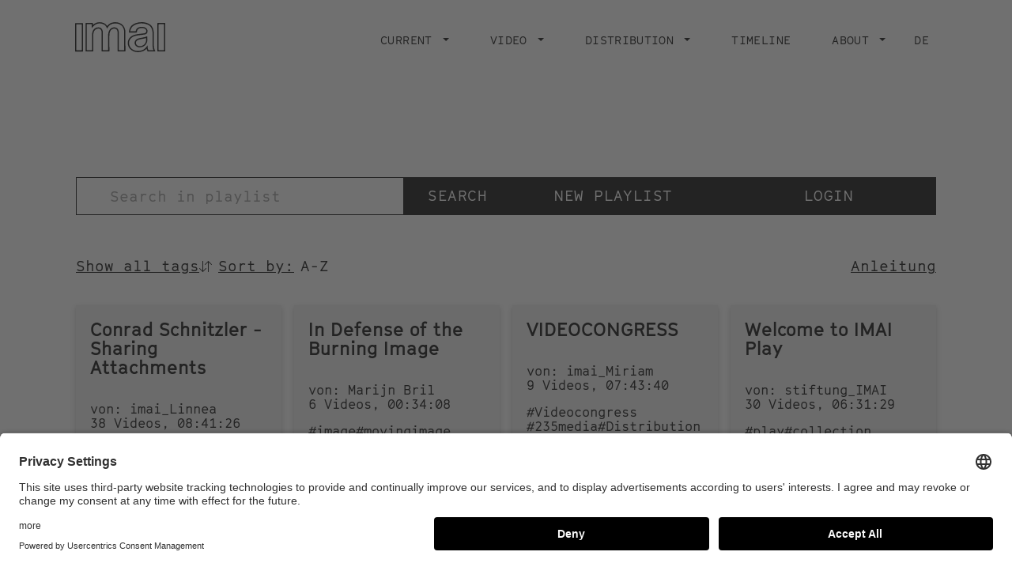

--- FILE ---
content_type: text/html; charset=UTF-8
request_url: https://stiftung-imai.de/en/play/1563
body_size: 6745
content:
<!DOCTYPE html>
<html lang="en" dir="ltr" prefix="content: http://purl.org/rss/1.0/modules/content/  dc: http://purl.org/dc/terms/  foaf: http://xmlns.com/foaf/0.1/  og: http://ogp.me/ns#  rdfs: http://www.w3.org/2000/01/rdf-schema#  schema: http://schema.org/  sioc: http://rdfs.org/sioc/ns#  sioct: http://rdfs.org/sioc/types#  skos: http://www.w3.org/2004/02/skos/core#  xsd: http://www.w3.org/2001/XMLSchema# ">
  <head>
    <meta charset="utf-8" />
<script>var _paq = _paq || [];(function(){var u=(("https:" == document.location.protocol) ? "https://matomo.stiftung-imai.de/" : "https://matomo.stiftung-imai.de/");_paq.push(["setSiteId", "1"]);_paq.push(["setTrackerUrl", u+"matomo.php"]);_paq.push(["setDoNotTrack", 1]);if (!window.matomo_search_results_active) {_paq.push(["trackPageView"]);}_paq.push(["setIgnoreClasses", ["no-tracking","colorbox"]]);_paq.push(["enableLinkTracking"]);var d=document,g=d.createElement("script"),s=d.getElementsByTagName("script")[0];g.type="text/javascript";g.defer=true;g.async=true;g.src=u+"matomo.js";s.parentNode.insertBefore(g,s);})();</script>
<link rel="canonical" href="https://stiftung-imai.de/en/play/1563" />
<link rel="icon" href="/themes/custom/custom/assets/img/favicon-32x32.png" />
<link rel="icon" sizes="16x16" href="/themes/custom/custom/assets/img/favicon-16x16.png" />
<link rel="icon" sizes="32x32" href="/themes/custom/custom/assets/img/favicon-32x32.png" />
<link rel="icon" sizes="192x192" href="/themes/custom/custom/assets/img/android-chrome-192x192.png" />
<link rel="apple-touch-icon" sizes="180x180" href="/themes/custom/custom/assets/img/apple-touch-icon.png" />
<link rel="manifest" href="/themes/custom/custom/assets/site.webmanifest" crossorigin="use-credentials" />
<meta name="msapplication-config" content="/themes/custom/custom/assets/browserconfig.xml" />
<meta name="MobileOptimized" content="width" />
<meta name="HandheldFriendly" content="true" />
<meta name="viewport" content="width=device-width, initial-scale=1.0" />

    <title>Playlists | Stiftung imai</title>
    <link rel="preconnect" href="//app.usercentrics.eu">
    <link rel="preconnect" href="//api.usercentrics.eu">
    <link rel="preconnect" href="//privacy-proxy.usercentrics.eu">
    <link rel="preload" href="//app.usercentrics.eu/browser-ui/latest/loader.js" as="script">
    <link rel="preload" href="//privacy-proxy.usercentrics.eu/latest/uc-block.bundle.js" as="script">
    <script id="usercentrics-cmp" data-settings-id="u0uFHE2ph" src="https://app.usercentrics.eu/browser-ui/latest/loader.js" async></script>
    <script type="application/javascript" src="https://privacy-proxy.usercentrics.eu/latest/uc-block.bundle.js"></script>
    <link rel="stylesheet" media="all" href="/sites/default/files/css/css_yDPKVceRVhiR1sxXT3X1xqdJ4OS9oaANBR87GJhTlPw.css" />
<link rel="stylesheet" media="all" href="/sites/default/files/css/css_RsgTlj9ohikqbpIMgyezMl_lYtpm9ZK4bspM9mFEnWk.css" />

    
  </head>
  <body class="path-play">
    <a href="#main-content" class="visually-hidden focusable skip-link" title="Skip to main content">
      Skip to main content
    </a>
    
      <div class="dialog-off-canvas-main-canvas" data-off-canvas-main-canvas>
    

<header class="page-header">


  <nav class="navbar" aria-label="Main Navigation">

    <div class="container-fluid">

      <a class="navbar__brand" href="/en" title="Back to Homepage">
        
        <svg xmlns="http://www.w3.org/2000/svg" x="0" y="0" viewBox="0 0 817.9 272.9" xml:space="preserve">
          <g fill="#000">
            <path d="M4.6 8.9C.8 8.9 0 9.9 0 13.6c.1 41.5.1 83.1.1 124.6 0 41.4.1 82.7-.1 124.1 0 3.9 1 5 4.9 4.9 20.5-.2 40.9-.2 61.4 0 3.7 0 5.1-.5 5.1-4.8-.1-83.1-.1-166.1 0-249.2 0-3.6-1.1-4.3-4.4-4.3M55.7 19.8c3.8-.1 4.6 1 4.6 4.6-.2 37.9-.1 75.8-.1 113.6 0 37.5-.1 75.1.1 112.6 0 4-.9 5.3-5.1 5.2-13.1-.3-26.3-.2-39.4 0-3.5.1-4.8-.5-4.8-4.5.1-75.7.1-151.5 0-227.2 0-3.4.8-4.4 4.3-4.4" />
            <path d="M456.4 96.7c0-8.8-.4-17.6-2.1-26.2-6-29-21.7-50.5-49.5-62.2-15.1-6.4-31-8.3-47.3-7.4-25.8 1.4-47.7 10.7-64 31.3-.7.9-1.1 2.4-2.6 2.5C267.5-4 200.5-13 162 24.9c0-4.8-.2-8.8.1-12.8.3-3.4-.7-4.5-4.3-4.4-19.8.2-39.6.2-59.4 0-3.2 0-4.2.7-4.1 4.1.1 83.3.1 166.5 0 249.8 0 3.6 1.2 4.4 4.5 4.4 20-.1 40-.2 59.9 0 4.6.1 6.1-.8 6.1-5.8-.2-46.5-.1-93.1-.2-139.6 0-7.3.6-14.6 2-21.8 4.1-21.5 16.9-35.7 36-39.7 18.2-3.9 32.3 4.7 36.6 22.5 1.1 5 1.5 10.2 1.4 15.3-.1 54.5 0 109-.1 163.5 0 4.7 1.4 5.6 5.8 5.5 19.8-.2 39.6-.2 59.4 0 4.3 0 5.6-.9 5.6-5.4-.2-45.9-.1-91.7-.1-137.6 0-8.8.2-17.6 2.4-26.2 4.4-16.8 12.4-30.8 30.2-36.5 19.8-6.3 35.8 2.2 40.3 21.3 1.1 5 1.5 10.2 1.4 15.3 0 54.5 0 109-.1 163.5 0 4.7 1.4 5.6 5.8 5.5 20.1-.2 40.3-.2 60.4 0 4.3 0 5.1-1.3 5.1-5.3-.3-54.5-.4-109.1-.3-163.8zm-16.1 158.1c-13.1-.3-26.3-.3-39.5 0-3.8.1-4.6-1-4.6-4.7.1-51.7.1-103.4.1-155 0-8.4-1-16.6-4.2-24.3-7.5-17.8-26-26.8-46.1-22.6-25.4 5.3-37.5 23-43.5 46.4-2.4 9.4-2.8 19-2.8 28.7 0 42-.1 84.1.1 126.1 0 4.5-1.2 5.5-5.5 5.4-12.5-.3-25-.4-37.4 0-4.9.1-5.5-1.6-5.5-5.8.1-51.4.1-102.7.1-154.1 0-9.2-1-18.2-5.2-26.6-7.5-15-20.2-21.3-36.6-20.9-26.3.6-45.9 17.2-52.9 44.9-2.1 8-3.1 16.3-3.1 24.6.1 44.2 0 88.4.1 132.6 0 4.1-.9 5.3-5.1 5.2-12.8-.3-25.6-.2-38.4 0-3.6.1-4.8-.6-4.8-4.5.1-75.8.1-151.6 0-227.4 0-3.1.5-4.3 4-4.2 12.6.2 25.3.2 37.9 0 2.9 0 3.6.8 3.6 3.6-.2 10.8-.1 21.5-.1 32.3 7.7-9.7 15.2-19.2 25-26.6 24.5-18.5 51.3-21.3 79.4-9.8 16.6 6.8 27 19.8 33.2 36.5.5 1.2.9 2.5 1.3 3.8 1.7-.6 1.8-2.3 2.4-3.5 14.4-28.8 37.9-42.9 69.9-43.3 20.6-.2 39.9 4 56.4 17.2 15.7 12.6 23.2 29.8 26 49.3 1.1 7.4 1 14.9 1 22.4 0 49.7 0 99.4.1 149.1-.1 4.3-1.1 5.3-5.3 5.2zM721.8 251.8c-5.8-14.9-7.8-30.5-7.8-46.3-.1-33.4-.1-66.8 0-100.2.2-9.5-.5-18.9-2.1-28.3-5.4-30-20.6-53.1-49.3-65.1C627.2-2.9 590.7-3.5 554.5 8c-38.6 12.2-62.1 38.1-65.8 79.6-.6 6.8-.8 6.8 6.2 6.8h56.9c8.5 0 8.3 0 9.3-8.5 1.7-14.7 9.2-24.8 23.6-29.5 9.5-3.1 19.3-3.5 29.1-2.5 10.5 1.1 20.6 4 27.4 13.1 10.8 14.5 4.6 31.3-12.7 34.3-10.8 1.8-21.7 2.8-32.6 4.1-17.1 2.2-34.4 3.1-51.1 8-21.2 6.1-40.2 15.6-53.5 34-23.2 32.2-15.6 81 17.9 105.1 35.8 25.8 74.5 25.1 113.7 7.7 10.1-4.5 18.2-11.9 25.8-20.6 1.7 8.5 3.6 16.1 7.6 23 1 2.1 3.2 3.4 5.5 3.1 12.1-.2 24.3-.1 36.4-.1H729c-2.6-4.7-5.3-9.1-7.2-13.8zm-54 3c-3 0-4-1.2-4.8-3.7-3-9.1-4.7-18.6-5-28.2-.1-4.1-.4-8.2-1-12.2-6.6 11.2-14.1 21.4-23.9 29.8-14.7 12.4-32 18.6-50.9 20.3-23.7 2.1-46-1.6-65.6-16.2-28.6-21.4-36.2-62.3-16.6-89.9 11.5-16.2 28.3-24.6 46.8-30.1 13.8-4.1 28-5.2 42.2-7 13.3-1.7 26.8-2.9 40-5.1s24.4-7.7 27.6-22.6c3-13.7-2.8-28.7-14.7-37.2-7.5-5.3-16.2-8.5-25.4-9.4-13.8-1.5-27.6-1-40.6 4.8-14.1 6.3-23.2 16.9-25.7 32.4-.4 2.5-1.5 2.9-3.6 2.9-14.5 0-29-.1-43.4 0-3 0-3.1-1-2.6-3.5 4.7-26.9 20.2-45.6 44.7-56.4 36.2-15.8 73.3-16.1 110.1-2.6C682 30.7 696.1 51.6 701 79c1.5 9.2 2.2 18.5 2 27.8-.1 28.2.1 56.5-.1 84.8-.2 21.3.5 42.4 8.1 63.2-14.9-.1-29.1-.2-43.2 0z"/>
            <path d="M655.6 150c0-7.7-.1-12.9 0-18 .1-2.9-.3-3.9-3.5-2.6-18.6 7.5-38.5 10.8-58.2 14.2-12.9 2.3-25.6 5.5-36.7 13-17.6 11.8-22.2 35.7-10.4 53.2 2.1 3.2 4.7 6 7.7 8.4 12.1 9.9 26.1 12.2 41.2 10 26.3-3.8 45-17.5 55.2-42.2 5-12.3 5-25.5 4.7-36zm-11.1-2.4c-.2 3.3 0 6.6 0 11.4.3 18.6-5.8 36-22.6 48-14.6 10.4-31 14.1-48.6 9.2-12.5-3.5-20.4-13.2-21.6-25.1s4.8-21.9 16.6-28.1c12.1-6.4 25.4-8.2 38.6-10.4 11.4-1.9 22.8-4 33.9-7.6 2.9-1 3.8-.5 3.7 2.6zM817.8 137c0-41.5 0-83.1.1-124.6 0-3.7-.8-4.7-4.6-4.6-20.8.2-41.6.2-62.4 0-3.4 0-4.4.7-4.4 4.3.1 83.1.1 166.1 0 249.2 0 3.6.7 4.8 4.6 4.8 20.6-.2 41.3-.2 61.9 0 4 0 4.9-1.1 4.9-5-.2-41.4-.1-82.8-.1-124.1zm-10.9 113.6c0 3.2-.8 4.2-4.1 4.2-13.6-.2-27.3-.2-40.9 0-3.7.1-4.2-1.3-4.2-4.6.1-37.9.1-75.7.1-113.6 0-37.7.1-75.4-.1-113.1 0-4 1.1-4.9 4.9-4.8 13.3.2 26.6.2 39.9 0 3.3 0 4.5.5 4.5 4.2-.2 75.9-.2 151.8-.1 227.7z"/>
          </g>
        </svg>
      </a>

      <button class="navbar__toggler collapsed" type="button" data-toggle="collapse"
              data-target="#navbarSupportedContent" aria-controls="navbarSupportedContent" aria-expanded="false"
              aria-label="Toggle navigation">
        <span class="navbar__toggler__icon"></span>
      </button>


      <div class="collapse navbar__collapse-wrapper" id="navbarSupportedContent">


                
<nav role="navigation" aria-labelledby="block-custom-main-menu-menu" id="block-custom-main-menu" class="block block-menu navigation menu--main">
            
  <h2 class="visually-hidden" id="block-custom-main-menu-menu">Main navigation</h2>
  

        



  
    
      
          <ul class="navbar__nav">
                  <li class="navbar__nav-item dropdown ">
                          
              <a href=""  title="Current" role="button" data-toggle="dropdown" aria-haspopup="true" aria-expanded="false" id="main1" class="navbar__nav-link dropdown-toggle">
                <span>Current</span>
                              </a>
              
                
    
      
          <ul aria-labelledby="main1" class="dropdown-menu">
                  <li>
            <a href="/en/current/projects"  title="Projects" class="dropdown-item">
              <span>Projects</span>
            </a>
          </li>
                  <li>
            <a href="/en/current/events"  title="Events" class="dropdown-item">
              <span>Events</span>
            </a>
          </li>
                  <li>
            <a href="/en/video/archive/video-lounge"  title="Exhibitions" class="dropdown-item">
              <span>Exhibitions</span>
            </a>
          </li>
                  <li>
            <a href="/en/currently/publications"  title="Publications" class="dropdown-item">
              <span>Publications</span>
            </a>
          </li>
                  <li>
            <a href="/en/currently/lectures"  title="Lectures" class="dropdown-item">
              <span>Lectures</span>
            </a>
          </li>
                  <li>
            <a href="/en/research/education"  title="Workshops" class="dropdown-item">
              <span>Workshops</span>
            </a>
          </li>
                  <li>
            <a href="/en/VideoDigest"  title="Video Digest #1 das Magazin" class="dropdown-item">
              <span>Video Digest #1 das Magazin</span>
            </a>
          </li>
              </ul>
      
  

            
                      </li>
                  <li class="navbar__nav-item dropdown ">
                          
              <a href=""  title="Video" role="button" data-toggle="dropdown" aria-haspopup="true" aria-expanded="false" id="main2" class="navbar__nav-link dropdown-toggle">
                <span>Video</span>
                              </a>
              
                
    
      
          <ul aria-labelledby="main2" class="dropdown-menu">
                  <li>
            <a href="/en/video/catalogue"  title="Catalogue" class="dropdown-item">
              <span>Catalogue</span>
            </a>
          </li>
                  <li>
            <a href="https://www.stiftung-imai.de/play"  title="IMAI Play Channel" class="dropdown-item">
              <span>IMAI Play Channel</span>
            </a>
          </li>
                  <li>
            <a href="/en/video/archive"  title="Archive" class="dropdown-item">
              <span>Archive</span>
            </a>
          </li>
              </ul>
      
  

            
                      </li>
                  <li class="navbar__nav-item dropdown ">
                          
              <a href="/en/node/11"  title="Distribution" role="button" data-toggle="dropdown" aria-haspopup="true" aria-expanded="false" id="main3" class="navbar__nav-link dropdown-toggle">
                <span>Distribution</span>
                              </a>
              
                
    
      
          <ul aria-labelledby="main3" class="dropdown-menu">
                  <li>
            <a href="/en/distribution/artists"  title="Artists" class="dropdown-item">
              <span>Artists</span>
            </a>
          </li>
                  <li>
            <a href="/en/distribution/conditions"  title="Conditions" class="dropdown-item">
              <span>Conditions</span>
            </a>
          </li>
                  <li>
            <a href="/en/distribution/newcomers"  title="Newcomers" class="dropdown-item">
              <span>Newcomers</span>
            </a>
          </li>
                  <li>
            <a href="/en/distribution/video-still-edition/videostill-edition-2006"  title="Videostill Editionen" class="dropdown-item">
              <span>Videostill Editionen</span>
            </a>
          </li>
              </ul>
      
  

            
                      </li>
                  <li class="navbar__nav-item  ">
                          <a href="/en/timeline"  title="Timeline" class="navbar__nav-link">
                <span>Timeline</span>
                              </a>
                      </li>
                  <li class="navbar__nav-item dropdown ">
                          
              <a href=""  title="About" role="button" data-toggle="dropdown" aria-haspopup="true" aria-expanded="false" id="main5" class="navbar__nav-link dropdown-toggle">
                <span>About</span>
                              </a>
              
                
    
      
          <ul aria-labelledby="main5" class="dropdown-menu">
                  <li>
            <a href="/en/about/foundation"  title="Foundation" class="dropdown-item">
              <span>Foundation</span>
            </a>
          </li>
                  <li>
            <a href="/en/about/team"  title="Team" class="dropdown-item">
              <span>Team</span>
            </a>
          </li>
                  <li>
            <a href="/en/about/contact"  title="Contact" class="dropdown-item">
              <span>Contact</span>
            </a>
          </li>
                  <li>
            <a href="https://ea.sendcockpit.com/_s.php?fid=48880&amp;fpw=51ba01e33c55f0b6e6a51fdfe241c33e"  title="Newsletter" class="dropdown-item">
              <span>Newsletter</span>
            </a>
          </li>
              </ul>
      
  

            
                      </li>
              </ul>
      
  



  </nav>



                <a href="/play/1563" class="navbar__nav-link" hreflang="de">DE</a>

      </div>

    </div>
  </nav>

  
  
</header>

<main role="main">
  <a id="main-content" tabindex="-1" title="Content starts here"></a>
      
<div data-drupal-messages-fallback class="hidden"></div>
<div id="block-custom-content" class="block block-system block-system-main-block">
  
    
      <div class="views-element-container"><div class="playlist-overview">
  <div
  class="ticker"
  data-url="https://stiftung-imai.de/en/play/1563"
  data-target=""
  data-content="Der Videokunstkanal&lt;br&gt;der Stiftung IMAI"
  data-image-url="/themes/custom/custom/assets/img/play-logo-white.png"
  data-image-alt="IMAI Play Logo"
  data-background-color=""
></div>
  <div class="container-fluid">
    <form class="views-exposed-form bef-exposed-form form" data-drupal-selector="views-exposed-form-playlists-list" action="/en/play/1563" method="get" id="views-exposed-form-playlists-list" accept-charset="UTF-8">
  <div class="form--inline clearfix">
  <div class="playlist-overview__form-wrapper js-form-wrapper form-wrapper" data-drupal-selector="edit-top" id="edit-top"><div class="playlist-overview__search-wrapper js-form-wrapper form-wrapper" data-drupal-selector="edit-search" id="edit-search"><div class="js-form-item form-item js-form-type-textfield form-type-textfield js-form-item-title form-item-title form-no-label">
      <label for="edit-title" class="visually-hidden">Titel</label>
          <input placeholder=" Search in playlist" data-drupal-selector="edit-title" type="text" id="edit-title" name="title" value="" size="30" maxlength="128" class="form-text" />


        </div>
  <input data-drupal-selector="edit-submit-playlists" type="submit" id="edit-submit-playlists" value="Search" class="button js-form-submit form-submit" />

</div>
<div class="playlist-overview__links-wrapper js-form-wrapper form-wrapper" data-drupal-selector="edit-links" id="edit-links"><a href="/en/video/catalogue" data-drupal-selector="edit-new-playlist" id="edit-new-playlist">New playlist</a><a href="/en/user/login" data-drupal-selector="edit-login" id="edit-login">Login</a></div>
</div>
<div class="playlist-overview__sort-wrapper js-form-wrapper form-wrapper" data-drupal-selector="edit-bottom" id="edit-bottom"><a href="/en/play/tags" data-drupal-selector="edit-all-tags-link" id="edit-all-tags-link">Show all tags</a><div class="js-form-item form-item js-form-type-select form-type-select js-form-item-sort-bef-combine form-item-sort-bef-combine form-no-label">
      <label for="edit-sort-bef-combine" class="visually-hidden">Sortieren nach</label>
        <div data-drupal-selector="edit-sort-bef-combine" id="edit-sort-bef-combine" name="sort_bef_combine" class="form-select bef-links">
                    <ul><li><a href="/en/play" id="edit-sort-bef-combine-title-asc" name="sort_bef_combine[title_ASC]" class="bef-link bef-link--selected">Sort by:</a>                      <li><a href="/en/play?sort_bef_combine=title_DESC" id="edit-sort-bef-combine-title-desc" name="sort_bef_combine[title_DESC]" class="bef-link">Sort by:</a></li></ul>      </div>

        </div>
<a href="/en/play/anleitung" class="playlist-overview__manual-link" data-drupal-selector="edit-manual" id="edit-manual">Anleitung</a></div>

</div>

</form>

    <div class="view view-playlists view-id-playlists view-display-id-list js-view-dom-id-17b79fb9581be5cd8a033aaf62206f9813e76c01f0228cafa5155fd46acc910e">
              <div class="playlist-teaser-grid">
  <div class="playlist-teaser-grid__items playlist-teaser-grid__items--sm">
          <div class="playlist-teaser playlist-teaser--detailed">
  <h3 class="playlist-teaser__title">
    <a href="/play/p/17516" class="playlist-teaser__view-link">
      <span class="field field--name-title field--type-string field--label-hidden">Conrad Schnitzler - Sharing Attachments</span>

    </a>
  </h3>
  <div class="playlist-teaser__content">
    <div class="playlist-teaser__info">
      <div>
        von: imai_Linnea
      </div>
      <div>
        38 Videos, 08:41:26
      </div>
    </div>
    <div class="playlist-teaser__tags">
              <a
          href="https://stiftung-imai.de/en/play/1585"
          class="playlist-teaser__tag"
        >
          #Elektronik</a>
              <a
          href="https://stiftung-imai.de/en/play/2298"
          class="playlist-teaser__tag"
        >
          #Schnitzler</a>
              <a
          href="https://stiftung-imai.de/en/play/2297"
          class="playlist-teaser__tag"
        >
          #Distribution</a>
      ...</div>
    <div class="playlist-teaser__stats">
      <div
        class="playlist-teaser__count playlist-teaser__count--watchlist"
        aria-label="Watchlist Count">
        0
      </div>
      <div
        class="playlist-teaser__count playlist-teaser__count--comments"
        aria-label="Comment Count">
        0
      </div>
    </div>
  </div>
</div>

          <div class="playlist-teaser playlist-teaser--detailed">
  <h3 class="playlist-teaser__title">
    <a href="/play/p/12059" class="playlist-teaser__view-link">
      <span class="field field--name-title field--type-string field--label-hidden">In Defense of the Burning Image</span>

    </a>
  </h3>
  <div class="playlist-teaser__content">
    <div class="playlist-teaser__info">
      <div>
        von: Marijn Bril
      </div>
      <div>
        6 Videos, 00:34:08
      </div>
    </div>
    <div class="playlist-teaser__tags">
              <a
          href="https://stiftung-imai.de/en/play/1696"
          class="playlist-teaser__tag"
        >
          #image</a>
              <a
          href="https://stiftung-imai.de/en/play/1702"
          class="playlist-teaser__tag"
        >
          #movingimage</a>
              <a
          href="https://stiftung-imai.de/en/play/1563"
          class="playlist-teaser__tag"
        >
          #video</a>
      ...</div>
    <div class="playlist-teaser__stats">
      <div
        class="playlist-teaser__count playlist-teaser__count--watchlist"
        aria-label="Watchlist Count">
        0
      </div>
      <div
        class="playlist-teaser__count playlist-teaser__count--comments"
        aria-label="Comment Count">
        0
      </div>
    </div>
  </div>
</div>

          <div class="playlist-teaser playlist-teaser--detailed">
  <h3 class="playlist-teaser__title">
    <a href="/play/p/17346" class="playlist-teaser__view-link">
      <span class="field field--name-title field--type-string field--label-hidden">VIDEOCONGRESS</span>

    </a>
  </h3>
  <div class="playlist-teaser__content">
    <div class="playlist-teaser__info">
      <div>
        von: imai_Miriam
      </div>
      <div>
        9 Videos, 07:43:40
      </div>
    </div>
    <div class="playlist-teaser__tags">
              <a
          href="https://stiftung-imai.de/en/play/2201"
          class="playlist-teaser__tag"
        >
          #Videocongress</a>
              <a
          href="https://stiftung-imai.de/en/play/2205"
          class="playlist-teaser__tag"
        >
          #235media</a>
              <a
          href="https://stiftung-imai.de/en/play/2202"
          class="playlist-teaser__tag"
        >
          #Distribution</a>
      ...</div>
    <div class="playlist-teaser__stats">
      <div
        class="playlist-teaser__count playlist-teaser__count--watchlist"
        aria-label="Watchlist Count">
        0
      </div>
      <div
        class="playlist-teaser__count playlist-teaser__count--comments"
        aria-label="Comment Count">
        0
      </div>
    </div>
  </div>
</div>

          <div class="playlist-teaser playlist-teaser--detailed">
  <h3 class="playlist-teaser__title">
    <a href="/play/p/12022" class="playlist-teaser__view-link">
      <span class="field field--name-title field--type-string field--label-hidden">Welcome to IMAI Play</span>

    </a>
  </h3>
  <div class="playlist-teaser__content">
    <div class="playlist-teaser__info">
      <div>
        von: stiftung_IMAI
      </div>
      <div>
        30 Videos, 06:31:29
      </div>
    </div>
    <div class="playlist-teaser__tags">
              <a
          href="https://stiftung-imai.de/en/play/1558"
          class="playlist-teaser__tag"
        >
          #play</a>
              <a
          href="https://stiftung-imai.de/en/play/1560"
          class="playlist-teaser__tag"
        >
          #collection</a>
              <a
          href="https://stiftung-imai.de/en/play/1561"
          class="playlist-teaser__tag"
        >
          #welcome</a>
      ...</div>
    <div class="playlist-teaser__stats">
      <div
        class="playlist-teaser__count playlist-teaser__count--watchlist"
        aria-label="Watchlist Count">
        1
      </div>
      <div
        class="playlist-teaser__count playlist-teaser__count--comments"
        aria-label="Comment Count">
        1
      </div>
    </div>
  </div>
</div>

      </div>
</div>

          </div>
  </div>
</div>
</div>

  </div>


  </main>

<footer class="footer">
  <div class="container-fluid">
    <div class="footer__navigation">
      <nav role="navigation" aria-labelledby="block-custom-footer-menu" id="block-custom-footer" class="block block-menu navigation menu--footer">
            
  <h2 class="visually-hidden" id="block-custom-footer-menu">Footer menu</h2>
  

        



  
    
      
          <ul>
                  <li>
            <a href="/en/legal-notice" title="Legal Notice" data-drupal-link-system-path="node/4">Legal Notice</a>
                      </li>
                  <li>
            <a href="/en/privacy" title="Privacy" data-drupal-link-system-path="node/5">Privacy</a>
                      </li>
                  <li>
            <a href="/en/node/17297" title="IMAI Play Conditions of Use" data-drupal-link-system-path="node/17297">IMAI Play Conditions of Use</a>
                      </li>
              </ul>
      
  









  </nav>

      <nav role="navigation" aria-labelledby="block-socialmedia-menu" id="block-socialmedia" class="block block-menu navigation menu--social-media">
            
  <h2 class="visually-hidden" id="block-socialmedia-menu">Social Media</h2>
  

        




  
  
          <ul>
                  <li class="navbar__nav-item  ">
                          <a href="https://www.facebook.com/stiftungimai/"  title="Facebook" class="navbar__nav-link" target="_blank">
                <span>Facebook</span>
                              </a>
                      </li>
                  <li class="navbar__nav-item  ">
                          <a href="https://www.instagram.com/intermediaartinstitute/"  title="Instagram" class="navbar__nav-link" target="_blank">
                <span>Instagram</span>
                              </a>
                      </li>
              </ul>
    
  



  </nav>

    </div>
  </div>
</footer>

  </div>

    
    
  <script type="application/json" data-drupal-selector="drupal-settings-json">{"path":{"baseUrl":"\/","scriptPath":null,"pathPrefix":"en\/","currentPath":"play\/1563","currentPathIsAdmin":false,"isFront":false,"currentLanguage":"en"},"pluralDelimiter":"\u0003","suppressDeprecationErrors":true,"matomo":{"disableCookies":false,"trackMailto":true},"imaiPlay":{"user":{"id":null,"uuid":null,"isAuthenticated":false}},"statusMessages":"5000","ajaxTrustedUrl":{"\/en\/play\/1563":true},"user":{"uid":0,"permissionsHash":"781e2b019fa537f094cb7a27d6f2f9ebdf5ea4b2e94c85231af7457f8f2827b0"}}</script>
<script src="/sites/default/files/js/js_ZKRulqbdYHcOIhRR74JhN8_GXseEQY7vQIRuBqlWFTY.js"></script>
</body>
</html>


--- FILE ---
content_type: text/css
request_url: https://stiftung-imai.de/sites/default/files/css/css_RsgTlj9ohikqbpIMgyezMl_lYtpm9ZK4bspM9mFEnWk.css
body_size: 29273
content:
html{line-height:1.15;-webkit-text-size-adjust:100%}body{margin:0}h1{font-size:2em;margin:.67em 0}hr{box-sizing:content-box;height:0;overflow:visible}pre{font-family:monospace,monospace;font-size:1em}a{background-color:transparent}abbr[title]{border-bottom:none;text-decoration:underline;-webkit-text-decoration:underline dotted;text-decoration:underline dotted}b,strong{font-weight:bolder}code,kbd,samp{font-family:monospace,monospace;font-size:1em}small{font-size:80%}sub,sup{font-size:75%;line-height:0;position:relative;vertical-align:baseline}sub{bottom:-.25em}sup{top:-.5em}img{border-style:none}button,input,optgroup,select,textarea{font-family:inherit;font-size:100%;line-height:1.15;margin:0}button,input{overflow:visible}button,select{text-transform:none}[type=button],[type=reset],[type=submit],button{-webkit-appearance:button}[type=button]::-moz-focus-inner,[type=reset]::-moz-focus-inner,[type=submit]::-moz-focus-inner,button::-moz-focus-inner{border-style:none;padding:0}[type=button]:-moz-focusring,[type=reset]:-moz-focusring,[type=submit]:-moz-focusring,button:-moz-focusring{outline:1px dotted ButtonText}fieldset{padding:.35em .75em .625em}legend{box-sizing:border-box;color:inherit;display:table;max-width:100%;padding:0;white-space:normal}progress{vertical-align:baseline}textarea{overflow:auto}[type=checkbox],[type=radio]{box-sizing:border-box;padding:0}[type=number]::-webkit-inner-spin-button,[type=number]::-webkit-outer-spin-button{height:auto}[type=search]{-webkit-appearance:textfield;outline-offset:-2px}[type=search]::-webkit-search-decoration{-webkit-appearance:none}::-webkit-file-upload-button{-webkit-appearance:button;font:inherit}details{display:block}summary{display:list-item}[hidden],template{display:none}.slick-slider{box-sizing:border-box;-webkit-touch-callout:none;-webkit-user-select:none;-moz-user-select:none;-ms-user-select:none;user-select:none;-ms-touch-action:pan-y;touch-action:pan-y;-webkit-tap-highlight-color:transparent}.slick-list,.slick-slider{position:relative;display:block}.slick-list{overflow:hidden;margin:0;padding:0}.slick-list:focus{outline:none}.slick-list.dragging{cursor:pointer;cursor:hand}.slick-slider .slick-list,.slick-slider .slick-track{-webkit-transform:translateZ(0);transform:translateZ(0)}.slick-track{position:relative;left:0;top:0;display:block;margin-left:auto;margin-right:auto}.slick-track:after,.slick-track:before{content:"";display:table}.slick-track:after{clear:both}.slick-loading .slick-track{visibility:hidden}.slick-slide{float:left;height:100%;min-height:1px;display:none}[dir=rtl] .slick-slide{float:right}.slick-slide img{display:block}.slick-slide.slick-loading img{display:none}.slick-slide.dragging img{pointer-events:none}.slick-initialized .slick-slide{display:block}.slick-loading .slick-slide{visibility:hidden}.slick-vertical .slick-slide{display:block;height:auto;border:1px solid transparent}.slick-arrow.slick-hidden{display:none}.slick-next,.slick-prev{position:absolute;display:block;height:20px;width:20px;line-height:0;font-size:0;cursor:pointer;top:50%;-webkit-transform:translateY(-50%);transform:translateY(-50%);padding:0;border:none}.slick-next,.slick-next:focus,.slick-next:hover,.slick-prev,.slick-prev:focus,.slick-prev:hover{background:transparent;color:transparent;outline:none}.slick-next:focus:before,.slick-next:hover:before,.slick-prev:focus:before,.slick-prev:hover:before{opacity:1}.slick-next.slick-disabled:before,.slick-prev.slick-disabled:before{opacity:.25}.slick-next:before,.slick-prev:before{font-family:Helvetica;font-size:20px;line-height:1;color:#fff;opacity:.75;-webkit-font-smoothing:antialiased;-moz-osx-font-smoothing:grayscale}.slick-prev{left:-25px}[dir=rtl] .slick-prev{left:auto;right:-25px}.slick-prev:before{content:"←"}[dir=rtl] .slick-prev:before{content:"→"}.slick-next{right:-25px}[dir=rtl] .slick-next{left:-25px;right:auto}.slick-next:before{content:"→"}[dir=rtl] .slick-next:before{content:"←"}.slick-dotted.slick-slider{margin-bottom:30px}.slick-dots{position:absolute;bottom:-25px;list-style:none;display:block;text-align:center;padding:0;margin:0;width:100%}.slick-dots li{position:relative;display:inline-block;margin:0 5px;padding:0}.slick-dots li,.slick-dots li button{height:20px;width:20px;cursor:pointer}.slick-dots li button{border:0;background:transparent;display:block;outline:none;line-height:0;font-size:0;color:transparent;padding:5px}.slick-dots li button:focus,.slick-dots li button:hover{outline:none}.slick-dots li button:focus:before,.slick-dots li button:hover:before{opacity:1}.slick-dots li button:before{position:absolute;top:0;left:0;content:"•";width:20px;height:20px;font-family:Helvetica;font-size:6px;line-height:20px;text-align:center;color:#000;opacity:.25;-webkit-font-smoothing:antialiased;-moz-osx-font-smoothing:grayscale}.slick-dots li.slick-active button:before{color:#000;opacity:.75}.bootstrap-select>select.bs-select-hidden,select.bs-select-hidden,select.selectpicker{display:none!important}.bootstrap-select{width:220px \0;vertical-align:middle}.bootstrap-select>.dropdown-toggle{position:relative;width:100%;text-align:right;white-space:nowrap;display:-ms-inline-flexbox;display:inline-flex;-ms-flex-align:center;align-items:center;-ms-flex-pack:justify;justify-content:space-between}.bootstrap-select>.dropdown-toggle:after{margin-top:-1px}.bootstrap-select>.dropdown-toggle.bs-placeholder,.bootstrap-select>.dropdown-toggle.bs-placeholder:active,.bootstrap-select>.dropdown-toggle.bs-placeholder:focus,.bootstrap-select>.dropdown-toggle.bs-placeholder:hover{color:#999}.bootstrap-select>.dropdown-toggle.bs-placeholder.btn-danger,.bootstrap-select>.dropdown-toggle.bs-placeholder.btn-danger:active,.bootstrap-select>.dropdown-toggle.bs-placeholder.btn-danger:focus,.bootstrap-select>.dropdown-toggle.bs-placeholder.btn-danger:hover,.bootstrap-select>.dropdown-toggle.bs-placeholder.btn-dark,.bootstrap-select>.dropdown-toggle.bs-placeholder.btn-dark:active,.bootstrap-select>.dropdown-toggle.bs-placeholder.btn-dark:focus,.bootstrap-select>.dropdown-toggle.bs-placeholder.btn-dark:hover,.bootstrap-select>.dropdown-toggle.bs-placeholder.btn-info,.bootstrap-select>.dropdown-toggle.bs-placeholder.btn-info:active,.bootstrap-select>.dropdown-toggle.bs-placeholder.btn-info:focus,.bootstrap-select>.dropdown-toggle.bs-placeholder.btn-info:hover,.bootstrap-select>.dropdown-toggle.bs-placeholder.btn-primary,.bootstrap-select>.dropdown-toggle.bs-placeholder.btn-primary:active,.bootstrap-select>.dropdown-toggle.bs-placeholder.btn-primary:focus,.bootstrap-select>.dropdown-toggle.bs-placeholder.btn-primary:hover,.bootstrap-select>.dropdown-toggle.bs-placeholder.btn-secondary,.bootstrap-select>.dropdown-toggle.bs-placeholder.btn-secondary:active,.bootstrap-select>.dropdown-toggle.bs-placeholder.btn-secondary:focus,.bootstrap-select>.dropdown-toggle.bs-placeholder.btn-secondary:hover,.bootstrap-select>.dropdown-toggle.bs-placeholder.btn-success,.bootstrap-select>.dropdown-toggle.bs-placeholder.btn-success:active,.bootstrap-select>.dropdown-toggle.bs-placeholder.btn-success:focus,.bootstrap-select>.dropdown-toggle.bs-placeholder.btn-success:hover{color:hsla(0,0%,100%,.5)}.bootstrap-select>select{position:absolute!important;bottom:0;left:50%;display:block!important;width:.5px!important;height:100%!important;padding:0!important;opacity:0!important;border:none;z-index:0!important}.bootstrap-select>select.mobile-device{top:0;left:0;display:block!important;width:100%!important;z-index:2!important}.bootstrap-select.is-invalid .dropdown-toggle,.error .bootstrap-select .dropdown-toggle,.has-error .bootstrap-select .dropdown-toggle,.was-validated .bootstrap-select .selectpicker:invalid+.dropdown-toggle{border-color:#b94a48}.bootstrap-select.is-valid .dropdown-toggle,.was-validated .bootstrap-select .selectpicker:valid+.dropdown-toggle{border-color:#28a745}.bootstrap-select.fit-width{width:auto!important}.bootstrap-select:not([class*=col-]):not([class*=form-control]):not(.input-group-btn){width:220px}.bootstrap-select .dropdown-toggle:focus,.bootstrap-select>select.mobile-device:focus+.dropdown-toggle{outline:thin dotted #333!important;outline:5px auto -webkit-focus-ring-color!important;outline-offset:-2px}.bootstrap-select.form-control{margin-bottom:0;padding:0;border:none}:not(.input-group)>.bootstrap-select.form-control:not([class*=col-]){width:100%}.bootstrap-select.form-control.input-group-btn{float:none;z-index:auto}.form-inline .bootstrap-select,.form-inline .bootstrap-select.form-control:not([class*=col-]){width:auto}.bootstrap-select:not(.input-group-btn),.bootstrap-select[class*=col-]{float:none;display:inline-block;margin-left:0}.bootstrap-select.dropdown-menu-right,.bootstrap-select[class*=col-].dropdown-menu-right,.row .bootstrap-select[class*=col-].dropdown-menu-right{float:right}.form-group .bootstrap-select,.form-horizontal .bootstrap-select,.form-inline .bootstrap-select{margin-bottom:0}.form-group-lg .bootstrap-select.form-control,.form-group-sm .bootstrap-select.form-control{padding:0}.form-group-lg .bootstrap-select.form-control .dropdown-toggle,.form-group-sm .bootstrap-select.form-control .dropdown-toggle{height:100%;font-size:inherit;line-height:inherit;border-radius:inherit}.bootstrap-select.form-control-lg .dropdown-toggle,.bootstrap-select.form-control-sm .dropdown-toggle{font-size:inherit;line-height:inherit;border-radius:inherit}.bootstrap-select.form-control-sm .dropdown-toggle{padding:.25rem .5rem}.bootstrap-select.form-control-lg .dropdown-toggle{padding:.5rem 1rem}.form-inline .bootstrap-select .form-control{width:100%}.bootstrap-select.disabled,.bootstrap-select>.disabled{cursor:not-allowed}.bootstrap-select.disabled:focus,.bootstrap-select>.disabled:focus{outline:none!important}.bootstrap-select.bs-container{position:absolute;top:0;left:0;height:0!important;padding:0!important}.bootstrap-select.bs-container .dropdown-menu{z-index:1060}.bootstrap-select .dropdown-toggle .filter-option{position:static;top:0;left:0;float:left;height:100%;width:100%;text-align:left;overflow:hidden;-ms-flex:0 1 auto;flex:0 1 auto}.bs3.bootstrap-select .dropdown-toggle .filter-option{padding-right:inherit}.input-group .bs3-has-addon.bootstrap-select .dropdown-toggle .filter-option{position:absolute;padding-top:inherit;padding-bottom:inherit;padding-left:inherit;float:none}.input-group .bs3-has-addon.bootstrap-select .dropdown-toggle .filter-option .filter-option-inner{padding-right:inherit}.bootstrap-select .dropdown-toggle .filter-option-inner-inner{overflow:hidden}.bootstrap-select .dropdown-toggle .filter-expand{width:0!important;float:left;opacity:0!important;overflow:hidden}.bootstrap-select .dropdown-toggle .caret{position:absolute;top:50%;right:12px;margin-top:-2px;vertical-align:middle}.input-group .bootstrap-select.form-control .dropdown-toggle{border-radius:inherit}.bootstrap-select[class*=col-] .dropdown-toggle{width:100%}.bootstrap-select .dropdown-menu{min-width:100%;box-sizing:border-box}.bootstrap-select .dropdown-menu>.inner:focus{outline:none!important}.bootstrap-select .dropdown-menu.inner{position:static;float:none;border:0;padding:0;margin:0;border-radius:0;box-shadow:none}.bootstrap-select .dropdown-menu li{position:relative}.bootstrap-select .dropdown-menu li.active small{color:hsla(0,0%,100%,.5)!important}.bootstrap-select .dropdown-menu li.disabled a{cursor:not-allowed}.bootstrap-select .dropdown-menu li a{cursor:pointer;-webkit-user-select:none;-moz-user-select:none;-ms-user-select:none;user-select:none}.bootstrap-select .dropdown-menu li a.opt{position:relative;padding-left:2.25em}.bootstrap-select .dropdown-menu li a span.check-mark{display:none}.bootstrap-select .dropdown-menu li a span.text{display:inline-block}.bootstrap-select .dropdown-menu li small{padding-left:.5em}.bootstrap-select .dropdown-menu .notify{position:absolute;bottom:5px;width:96%;margin:0 2%;min-height:26px;padding:3px 5px;background:#f5f5f5;border:1px solid #e3e3e3;box-shadow:inset 0 1px 1px rgba(0,0,0,.05);pointer-events:none;opacity:.9;box-sizing:border-box}.bootstrap-select .no-results{padding:3px;background:#f5f5f5;margin:0 5px;white-space:nowrap}.bootstrap-select.fit-width .dropdown-toggle .filter-option{position:static;display:inline;padding:0;width:auto}.bootstrap-select.fit-width .dropdown-toggle .filter-option-inner,.bootstrap-select.fit-width .dropdown-toggle .filter-option-inner-inner{display:inline}.bootstrap-select.fit-width .dropdown-toggle .bs-caret:before{content:"\00a0"}.bootstrap-select.fit-width .dropdown-toggle .caret{position:static;top:auto;margin-top:-1px}.bootstrap-select.show-tick .dropdown-menu .selected span.check-mark{position:absolute;display:inline-block;right:15px;top:5px}.bootstrap-select.show-tick .dropdown-menu li a span.text{margin-right:34px}.bootstrap-select .bs-ok-default:after{content:"";display:block;width:.5em;height:1em;border-style:solid;border-width:0 .26em .26em 0;-webkit-transform:rotate(45deg);transform:rotate(45deg)}.bootstrap-select.show-menu-arrow.open>.dropdown-toggle,.bootstrap-select.show-menu-arrow.show>.dropdown-toggle{z-index:1061}.bootstrap-select.show-menu-arrow .dropdown-toggle .filter-option:before{content:"";border-left:7px solid transparent;border-right:7px solid transparent;border-bottom:7px solid hsla(0,0%,80%,.2);position:absolute;bottom:-4px;left:9px;display:none}.bootstrap-select.show-menu-arrow .dropdown-toggle .filter-option:after{content:"";border-left:6px solid transparent;border-right:6px solid transparent;border-bottom:6px solid #fff;position:absolute;bottom:-4px;left:10px;display:none}.bootstrap-select.show-menu-arrow.dropup .dropdown-toggle .filter-option:before{bottom:auto;top:-4px;border-top:7px solid hsla(0,0%,80%,.2);border-bottom:0}.bootstrap-select.show-menu-arrow.dropup .dropdown-toggle .filter-option:after{bottom:auto;top:-4px;border-top:6px solid #fff;border-bottom:0}.bootstrap-select.show-menu-arrow.pull-right .dropdown-toggle .filter-option:before{right:12px;left:auto}.bootstrap-select.show-menu-arrow.pull-right .dropdown-toggle .filter-option:after{right:13px;left:auto}.bootstrap-select.show-menu-arrow.open>.dropdown-toggle .filter-option:after,.bootstrap-select.show-menu-arrow.open>.dropdown-toggle .filter-option:before,.bootstrap-select.show-menu-arrow.show>.dropdown-toggle .filter-option:after,.bootstrap-select.show-menu-arrow.show>.dropdown-toggle .filter-option:before{display:block}.bs-actionsbox,.bs-donebutton,.bs-searchbox{padding:4px 8px}.bs-actionsbox{width:100%;box-sizing:border-box}.bs-actionsbox .btn-group button{width:50%}.bs-donebutton{float:left;width:100%;box-sizing:border-box}.bs-donebutton .btn-group button{width:100%}.bs-searchbox+.bs-actionsbox{padding:0 8px 4px}.bs-searchbox .form-control{margin-bottom:0;width:100%;float:none}a.datepicker-button{cursor:pointer}div.datepicker-calendar{margin:0;font-size:18px;padding:0;position:absolute;width:300px;border:none;z-index:50}div.datepicker-calendar div.datepicker-month-wrap{margin:0;padding:0;display:-ms-flexbox;display:flex;-ms-flex-align:center;align-items:center;-ms-flex-pack:justify;justify-content:space-between}div.datepicker-calendar.bootstrap4 div.datepicker-month-wrap>div,div.datepicker-calendar.bootstrap4 div.datepicker-month-wrap div.datepicker-month-next,div.datepicker-calendar.bootstrap4 div.datepicker-month-wrap div.datepicker-month-prev{padding:0}div.datepicker-calendar.bootstrap4 div.datepicker-month-wrap i.fa-caret-left,div.datepicker-calendar.bootstrap4 div.datepicker-month-wrap i.fa-caret-right{font-size:18px;line-height:1}div.datepicker-calendar div.datepicker-month-fast-next.disabled,div.datepicker-calendar div.datepicker-month-fast-prev.disabled,div.datepicker-calendar div.datepicker-month-next.disabled,div.datepicker-calendar div.datepicker-month-prev.disabled{border:none;cursor:default}div.datepicker-calendar div.datepicker-month-fast-next,div.datepicker-calendar div.datepicker-month-fast-prev,div.datepicker-calendar div.datepicker-month-next,div.datepicker-calendar div.datepicker-month-prev{cursor:pointer;margin:0;padding:1rem .75rem}div.datepicker-calendar div.datepicker-month{margin:0;text-align:center;font-size:18px;line-height:1;cursor:pointer}div.datepicker-calendar div.datepicker-month:focus,div.datepicker-calendar div.datepicker-month:hover{padding-top:0}div.datepicker-calendar table.datepicker-grid{width:100%;font-size:18px;text-align:center;border-collapse:collapse}div.datepicker-calendar table.datepicker-grid.rtl{direction:rtl}div.datepicker-calendar table.datepicker-grid:focus{outline:none}div.datepicker-calendar table.datepicker-weekdays{background-color:hsla(0,0%,100%,.25)}div.datepicker-calendar table.datepicker-grid td,div.datepicker-calendar table.datepicker-grid th{text-align:center;padding:0}div.datepicker-calendar table.datepicker-grid th abbr{border:none;text-decoration:none}div.datepicker-calendar table.datepicker-grid td{border:1px solid #999;cursor:pointer}div.datepicker-calendar table.datepicker-grid td.unselectable{cursor:default}div.datepicker-calendar table.datepicker-grid td.day,div.datepicker-calendar table.datepicker-grid th{height:40px}div.datepicker-calendar table.datepicker-grid td.month{height:80px}div.datepicker-calendar table.datepicker-grid td.year{height:60px}div.datepicker-calendar table.datepicker-grid td.curDay,div.datepicker-calendar table.datepicker-grid td.curMonth,div.datepicker-calendar table.datepicker-grid td.curYear{border:1px solid #999}div.datepicker-calendar table.datepicker-grid td.empty{border:1px solid #999;cursor:default}div.datepicker-calendar .offscreen{position:absolute;left:-200em;top:-100em}.datepicker-overlay{background:#777;display:none;position:fixed;top:0;right:0;bottom:0;left:0;opacity:.5;height:100%;min-height:100%;z-index:40}div.datepicker-calendar button.datepicker-close{height:30px;width:100%;font-weight:700;margin-top:1px;border:1px solid #eee;border-radius:2px}div.datepicker-calendar.default{background-color:#000;color:#fff}div.datepicker-calendar.default div.datepicker-month-fast-next.disabled,div.datepicker-calendar.default div.datepicker-month-fast-prev.disabled,div.datepicker-calendar.default div.datepicker-month-next.disabled,div.datepicker-calendar.default div.datepicker-month-prev.disabled{color:#999}div.datepicker-calendar.default button.datepicker-close:focus,div.datepicker-calendar.default button.datepicker-close:hover,div.datepicker-calendar.default div.datepicker-month-fast-next.enabled:focus,div.datepicker-calendar.default div.datepicker-month-fast-next.enabled:hover,div.datepicker-calendar.default div.datepicker-month-fast-prev.enabled:focus,div.datepicker-calendar.default div.datepicker-month-fast-prev.enabled:hover,div.datepicker-calendar.default div.datepicker-month-next.enabled:focus,div.datepicker-calendar.default div.datepicker-month-next.enabled:hover,div.datepicker-calendar.default div.datepicker-month-prev.enabled:focus,div.datepicker-calendar.default div.datepicker-month-prev.enabled:hover,div.datepicker-calendar.default div.datepicker-month:focus,div.datepicker-calendar.default div.datepicker-month:hover{color:#ff5f5a}div.datepicker-calendar.default table.datepicker-grid:focus{outline:none}div.datepicker-calendar.default tr.datepicker-weekdays{background-color:hsla(0,0%,100%,.2)}div.datepicker-calendar.default table.datepicker-grid th{border:none}div.datepicker-calendar.default table.datepicker-grid td{border:none;color:#fff;outline:none}div.datepicker-calendar.default table.datepicker-grid td.unselectable{color:hsla(0,0%,100%,.25)}div.datepicker-calendar.default table.datepicker-grid td.curDay,div.datepicker-calendar.default table.datepicker-grid td.curMonth,div.datepicker-calendar.default table.datepicker-grid td.curYear{color:#fff;font-weight:700;border:2px solid #ff5f5a}div.datepicker-calendar.default table.datepicker-grid td.curDay:focus,div.datepicker-calendar.default table.datepicker-grid td.curDay:hover,div.datepicker-calendar.default table.datepicker-grid td.curMonth:focus,div.datepicker-calendar.default table.datepicker-grid td.curMonth:hover,div.datepicker-calendar.default table.datepicker-grid td.curYear:focus,div.datepicker-calendar.default table.datepicker-grid td.curYear:hover{color:#fff}div.datepicker-calendar.default table.datepicker-grid td.empty{border:none;color:hsla(0,0%,100%,.25)}div.datepicker-calendar.default table.datepicker-grid td.selectable.focus,div.datepicker-calendar.default table.datepicker-grid td.selectable:hover{color:#ff5f5a}div.datepicker-calendar.default table.datepicker-grid td.empty:hover{background-color:#f9f9f9}div.datepicker-calendar.default button.datepicker-close{background-color:#ddd;border-color:#999;color:#000}@font-face{font-family:GTCinetype;font-weight:400;font-style:normal;font-display:swap;src:url(/themes/custom/custom/assets/fonts/GT-Cinetype-Regular.otf) format("opentype")}@font-face{font-family:GTCinetype;font-weight:400;font-style:italic;font-display:swap;src:url(/themes/custom/custom/assets/fonts/GT-Cinetype-Regular-Italic.otf) format("opentype")}@font-face{font-family:GTCinetype;font-weight:700;font-style:normal;font-display:swap;src:url(/themes/custom/custom/assets/fonts/GT-Cinetype-Bold.otf) format("opentype")}@font-face{font-family:GTCinetype;font-weight:700;font-style:italic;font-display:swap;src:url(/themes/custom/custom/assets/fonts/GT-Cinetype-Bold-Italic.otf) format("opentype")}@font-face{font-family:GTCinetypeMono;font-weight:400;font-style:normal;font-display:swap;src:url(/themes/custom/custom/assets/fonts/GT-Cinetype-Mono.otf) format("opentype")}html{box-sizing:border-box;font-size:16px}*,:after,:before{box-sizing:inherit}body{font-family:GTCinetype,Helvetica,sans-serif;font-weight:400;text-rendering:optimizeLegibility;-webkit-font-kerning:normal;font-kerning:normal;-webkit-font-feature-settings:"kern";font-feature-settings:"kern";-webkit-font-smoothing:subpixel-antialiased;-moz-osx-font-smoothing:grayscale}main{min-height:60vh;padding-bottom:2rem}@media (min-width:48em){main{padding-bottom:4rem}}::-moz-selection{background:#ccc;text-shadow:none;color:#000}::selection{background:#ccc;text-shadow:none;color:#000}h1,h2,h3,h4,h5,h6,p{margin:0;word-wrap:break-word}h1,h2,h3,h4,h5,h6{padding:0}img{display:block;max-width:100%;height:auto}.field--name-field-media-oembed-video{position:relative;padding-bottom:62.5%;height:0}.field--name-field-media-oembed-video iframe{position:absolute;top:0;left:0;width:100%!important;height:100%!important}@media (hover:hover){#bee{display:block;position:absolute;width:32px;height:32px;border-radius:50%;background:#000;-webkit-transform:translate3d(-50%,-50%,0) scale(1);transform:translate3d(-50%,-50%,0) scale(1);transition:background .2s,-webkit-transform .2s;transition:transform .2s,background .2s;transition:transform .2s,background .2s,-webkit-transform .2s;pointer-events:none;z-index:8000}#bee.bee--small{-webkit-transform:translate3d(-50%,-50%,0) scale(.35);transform:translate3d(-50%,-50%,0) scale(.35)}#bee.bee--light{background:#fff}#bee.bee--dark{background:#000}}.editor-content .cke_editable{padding:1rem}.editor-content .h1{font-size:2.25rem;line-height:1;font-weight:700;margin:0 0 1.5rem}@media (min-width:62em){.editor-content .h1{font-size:2.625rem;line-height:1}}.editor-content .h2{font-size:1.875rem;line-height:1.1;font-weight:700;margin:0 0 1.5rem}@media (min-width:62em){.editor-content .h2{font-size:2.25rem;line-height:1.1}}.editor-content .h3{font-size:1.3125rem;line-height:1.1;font-weight:700}@media (min-width:62em){.editor-content .h3{font-size:1.5rem;line-height:1.1}}.editor-content .h4{font-family:GTCinetypeMono,Monaco,Courier New,monospace;font-size:1.125rem;line-height:1.1;font-weight:400;text-transform:uppercase;letter-spacing:.025em}.editor-content .h5{font-size:1rem;line-height:1.3125rem;font-weight:700}@media (min-width:62em){.editor-content .h5{font-size:1.125rem;line-height:1.4375rem}}.editor-content .h6{font-size:1rem;line-height:1.3125rem;font-weight:700}@media (min-width:62em){.editor-content .h6{font-size:1.125rem;line-height:1.4375rem}}.editor-content p{font-size:1rem;line-height:1.3125rem;margin:0 0 1.5rem}@media (min-width:62em){.editor-content p{font-size:1.125rem;line-height:1.4375rem}}.editor-content ol,.editor-content ul{margin-bottom:1.5rem;padding-left:1.5rem}.editor-content ol li,.editor-content ul li{font-size:1rem;line-height:1.3125rem}@media (min-width:62em){.editor-content ol li,.editor-content ul li{font-size:1.125rem;line-height:1.4375rem}}.editor-content dd{margin:0 0 15px}.editor-content p.teaser{font-size:1.5rem;line-height:1.3;font-weight:400}.editor-content p.meta{font-family:GTCinetypeMono,Monaco,Courier New,monospace;font-size:.875rem;line-height:1.125rem;font-weight:400;text-transform:uppercase;letter-spacing:.025em}.editor-content p.quote{font-size:1.5rem;line-height:1;font-weight:700}.editor-content p a:not(.btn){color:#ff5f5a;text-decoration:underline}.editor-content p a:not(.btn):active,.editor-content p a:not(.btn):focus,.editor-content p a:not(.btn):hover{color:#000}.editor-content p a.btn--inline-text{margin-right:.5rem}@media (min-width:48em){.editor-content p.p--pull{margin-left:-1.5rem}}.editor-content table{width:100%!important;margin-bottom:3rem}.editor-content table,.editor-content table thead{border:0 transparent;border-spacing:0;border-collapse:collapse}.editor-content table thead tr{border-bottom:2px solid #000}.editor-content table thead tr th{border:0 transparent;border-spacing:0;border-collapse:collapse;padding:1rem .25rem;text-align:left;vertical-align:top}.editor-content table thead tr th p{margin-bottom:0}.editor-content table tbody{border-spacing:0;border-collapse:collapse;border:0 transparent}.editor-content table tbody tr{border-bottom:1px solid #000}.editor-content table tbody tr td{border:0 transparent;border-spacing:0;border-collapse:collapse;padding:1.25rem .25rem;vertical-align:top}.editor-content table tbody tr td p{margin-bottom:0}.editor-content table .align-right{text-align:right;float:none}.editor-content>:last-child{margin-bottom:0}.accordion .btn--accordion:after,.annotation__toggle:before,.btn:before,.custom-content__image--placeholder:after,.ico,.linklist__link:before,.react-container .filter-accordion .filter-toggle button:after,.slider .slick-next:before,.slider .slick-prev:before,.stage .slick-next:before,.stage .slick-prev:before{display:inline-block;background-repeat:no-repeat;text-indent:-99999px}.accordion .arrow--black.btn--accordion:after,.arrow--black.annotation__toggle:before,.arrow--black.btn:before,.arrow--black.custom-content__image--placeholder:after,.arrow--black.linklist__link:before,.bg--brand.slider .slick-next:before,.bg--brand.slider .slick-prev:before,.bg--brand .slider a.slick-next:before,.bg--brand .slider a.slick-prev:before,.bg--brand.stage .slick-next:before,.bg--brand.stage .slick-prev:before,.bg--brand .stage a.slick-next:before,.bg--brand .stage a.slick-prev:before,.bg--brand a.annotation__toggle:before,.bg--brand a.btn:before,.bg--brand a.ico:before,.bg--brand a.linklist__link:before,.btn:active:before,.btn:focus:before,.btn:hover:before,.ico.arrow--black,.react-container .filter-accordion .filter-toggle button.arrow--black:after,.slider .arrow--black.slick-next:before,.slider .arrow--black.slick-prev:before,.slider .bg--brand a.slick-next:before,.slider .bg--brand a.slick-prev:before,.stage .arrow--black.slick-next:before,.stage .arrow--black.slick-prev:before,.stage .bg--brand a.slick-next:before,.stage .bg--brand a.slick-prev:before{background-image:url("data:image/svg+xml;charset%3DUS-ASCII,%3Csvg%20xmlns%3D%22http%3A%2F%2Fwww.w3.org%2F2000%2Fsvg%22%20width%3D%2220%22%20height%3D%2211%22%3E%3Cpath%20fill-rule%3D%22evenodd%22%20d%3D%22M13.853%201l-.743.806%203.065%203.084H2v1.22h14.175L13.11%209.171l.743.829L18%205.903v-.806z%22%2F%3E%3C%2Fsvg%3E");background-size:20px 11px;width:20px;height:11px}.accordion .arrow--brand.btn--accordion:after,.arrow--brand.annotation__toggle:before,.arrow--brand.custom-content__image--placeholder:after,.arrow--brand.linklist__link:before,.btn:before,.ico.arrow--brand,.react-container .filter-accordion .filter-toggle button.arrow--brand:after,.slider .slick-next:before,.slider .slick-prev:before,.stage .slick-next:before,.stage .slick-prev:before{background-image:url("data:image/svg+xml;charset%3DUS-ASCII,%3Csvg%20xmlns%3D%22http%3A%2F%2Fwww.w3.org%2F2000%2Fsvg%22%20width%3D%2220%22%20height%3D%2211%22%3E%3Cpath%20fill%3D%22%23FF5B54%22%20fill-rule%3D%22evenodd%22%20d%3D%22M13.853%201l-.743.806%203.065%203.084H2v1.22h14.175L13.11%209.171l.743.829L18%205.903v-.806z%22%2F%3E%3C%2Fsvg%3E");background-size:20px 11px;width:20px;height:11px}.accordion .arrow--white.btn--accordion:after,.arrow--white.annotation__toggle:before,.arrow--white.btn:before,.arrow--white.custom-content__image--placeholder:after,.arrow--white.linklist__link:before,.bg--brand .slider a.slick-next:active:before,.bg--brand .slider a.slick-next:focus:before,.bg--brand .slider a.slick-next:hover:before,.bg--brand .slider a.slick-prev:active:before,.bg--brand .slider a.slick-prev:focus:before,.bg--brand .slider a.slick-prev:hover:before,.bg--brand .stage a.slick-next:active:before,.bg--brand .stage a.slick-next:focus:before,.bg--brand .stage a.slick-next:hover:before,.bg--brand .stage a.slick-prev:active:before,.bg--brand .stage a.slick-prev:focus:before,.bg--brand .stage a.slick-prev:hover:before,.bg--brand a.annotation__toggle:active:before,.bg--brand a.annotation__toggle:focus:before,.bg--brand a.annotation__toggle:hover:before,.bg--brand a.btn:active:before,.bg--brand a.btn:focus:before,.bg--brand a.btn:hover:before,.bg--brand a.ico:active:before,.bg--brand a.ico:focus:before,.bg--brand a.ico:hover:before,.bg--brand a.linklist__link:active:before,.bg--brand a.linklist__link:focus:before,.bg--brand a.linklist__link:hover:before,.bg--dark.slider .annotation__toggle.slick-next:before,.bg--dark.slider .annotation__toggle.slick-prev:before,.bg--dark.slider .btn.slick-next:before,.bg--dark.slider .btn.slick-prev:before,.bg--dark.slider .linklist__link.slick-next:before,.bg--dark.slider .linklist__link.slick-prev:before,.bg--dark.slider .slick-next:before,.bg--dark.slider .slick-prev:before,.bg--dark.slider .stage .slick-next:before,.bg--dark.slider .stage .slick-prev:before,.bg--dark .slider a.slick-next:active:before,.bg--dark .slider a.slick-next:focus:before,.bg--dark .slider a.slick-next:hover:before,.bg--dark .slider a.slick-prev:active:before,.bg--dark .slider a.slick-prev:focus:before,.bg--dark .slider a.slick-prev:hover:before,.bg--dark.stage .annotation__toggle.slick-next:before,.bg--dark.stage .annotation__toggle.slick-prev:before,.bg--dark.stage .btn.slick-next:before,.bg--dark.stage .btn.slick-prev:before,.bg--dark.stage .linklist__link.slick-next:before,.bg--dark.stage .linklist__link.slick-prev:before,.bg--dark.stage .slick-next:before,.bg--dark.stage .slick-prev:before,.bg--dark.stage .slider .slick-next:before,.bg--dark.stage .slider .slick-prev:before,.bg--dark .stage a.slick-next:active:before,.bg--dark .stage a.slick-next:focus:before,.bg--dark .stage a.slick-next:hover:before,.bg--dark .stage a.slick-prev:active:before,.bg--dark .stage a.slick-prev:focus:before,.bg--dark .stage a.slick-prev:hover:before,.bg--dark a.annotation__toggle:active:before,.bg--dark a.annotation__toggle:focus:before,.bg--dark a.annotation__toggle:hover:before,.bg--dark a.btn:active:before,.bg--dark a.btn:focus:before,.bg--dark a.btn:hover:before,.bg--dark a.ico:active:before,.bg--dark a.ico:focus:before,.bg--dark a.ico:hover:before,.bg--dark a.linklist__link:active:before,.bg--dark a.linklist__link:focus:before,.bg--dark a.linklist__link:hover:before,.bg--image .slider a.slick-next:active:before,.bg--image .slider a.slick-next:focus:before,.bg--image .slider a.slick-next:hover:before,.bg--image .slider a.slick-prev:active:before,.bg--image .slider a.slick-prev:focus:before,.bg--image .slider a.slick-prev:hover:before,.bg--image .stage a.slick-next:active:before,.bg--image .stage a.slick-next:focus:before,.bg--image .stage a.slick-next:hover:before,.bg--image .stage a.slick-prev:active:before,.bg--image .stage a.slick-prev:focus:before,.bg--image .stage a.slick-prev:hover:before,.bg--image a.annotation__toggle:active:before,.bg--image a.annotation__toggle:focus:before,.bg--image a.annotation__toggle:hover:before,.bg--image a.btn:active:before,.bg--image a.btn:focus:before,.bg--image a.btn:hover:before,.bg--image a.ico:active:before,.bg--image a.ico:focus:before,.bg--image a.ico:hover:before,.bg--image a.linklist__link:active:before,.bg--image a.linklist__link:focus:before,.bg--image a.linklist__link:hover:before,.ico.arrow--white,.react-container .filter-accordion .filter-toggle button.arrow--white:after,.slider .arrow--white.slick-next:before,.slider .arrow--white.slick-prev:before,.slider .bg--brand a.slick-next:active:before,.slider .bg--brand a.slick-next:focus:before,.slider .bg--brand a.slick-next:hover:before,.slider .bg--brand a.slick-prev:active:before,.slider .bg--brand a.slick-prev:focus:before,.slider .bg--brand a.slick-prev:hover:before,.slider .bg--dark.stage .slick-next:before,.slider .bg--dark.stage .slick-prev:before,.slider .bg--dark a.slick-next:active:before,.slider .bg--dark a.slick-next:focus:before,.slider .bg--dark a.slick-next:hover:before,.slider .bg--dark a.slick-prev:active:before,.slider .bg--dark a.slick-prev:focus:before,.slider .bg--dark a.slick-prev:hover:before,.slider .bg--image a.slick-next:active:before,.slider .bg--image a.slick-next:focus:before,.slider .bg--image a.slick-next:hover:before,.slider .bg--image a.slick-prev:active:before,.slider .bg--image a.slick-prev:focus:before,.slider .bg--image a.slick-prev:hover:before,.stage .arrow--white.slick-next:before,.stage .arrow--white.slick-prev:before,.stage .bg--brand a.slick-next:active:before,.stage .bg--brand a.slick-next:focus:before,.stage .bg--brand a.slick-next:hover:before,.stage .bg--brand a.slick-prev:active:before,.stage .bg--brand a.slick-prev:focus:before,.stage .bg--brand a.slick-prev:hover:before,.stage .bg--dark.slider .slick-next:before,.stage .bg--dark.slider .slick-prev:before,.stage .bg--dark a.slick-next:active:before,.stage .bg--dark a.slick-next:focus:before,.stage .bg--dark a.slick-next:hover:before,.stage .bg--dark a.slick-prev:active:before,.stage .bg--dark a.slick-prev:focus:before,.stage .bg--dark a.slick-prev:hover:before,.stage .bg--image a.slick-next:active:before,.stage .bg--image a.slick-next:focus:before,.stage .bg--image a.slick-next:hover:before,.stage .bg--image a.slick-prev:active:before,.stage .bg--image a.slick-prev:focus:before,.stage .bg--image a.slick-prev:hover:before{background-image:url("data:image/svg+xml;charset%3DUS-ASCII,%3Csvg%20xmlns%3D%22http%3A%2F%2Fwww.w3.org%2F2000%2Fsvg%22%20width%3D%2220%22%20height%3D%2211%22%3E%3Cpath%20fill%3D%22%23FFF%22%20fill-rule%3D%22evenodd%22%20d%3D%22M13.853%201l-.743.806%203.065%203.084H2v1.22h14.175L13.11%209.171l.743.829L18%205.903v-.806z%22%2F%3E%3C%2Fsvg%3E");background-size:20px 11px;width:20px;height:11px}.accordion .arrow-large--black.btn--accordion:after,.arrow-large--black.annotation__toggle:before,.arrow-large--black.btn:before,.arrow-large--black.custom-content__image--placeholder:after,.arrow-large--black.linklist__link:before,.ico.arrow-large--black,.linklist__link:active:before,.linklist__link:focus:before,.linklist__link:hover:before,.react-container .filter-accordion .filter-toggle button.arrow-large--black:after,.slider .arrow-large--black.slick-next:before,.slider .arrow-large--black.slick-prev:before,.stage .arrow-large--black.slick-next:before,.stage .arrow-large--black.slick-prev:before{background-image:url("data:image/svg+xml;charset%3DUS-ASCII,%3Csvg%20width%3D%2248%22%20height%3D%2227%22%20xmlns%3D%22http%3A%2F%2Fwww.w3.org%2F2000%2Fsvg%22%3E%3Cpath%20d%3D%22M35.56%200l-2.23%202.417%209.194%209.253H0v3.66h42.524l-9.195%209.184L35.56%2027%2048%2014.708V12.29z%22%20fill%3D%22%23000%22%20fill-rule%3D%22evenodd%22%2F%3E%3C%2Fsvg%3E");background-size:48px 27px;width:48px;height:27px}.accordion .arrow-large--brand.btn--accordion:after,.arrow-large--brand.annotation__toggle:before,.arrow-large--brand.btn:before,.arrow-large--brand.custom-content__image--placeholder:after,.ico.arrow-large--brand,.linklist__link:before,.react-container .filter-accordion .filter-toggle button.arrow-large--brand:after,.slider .arrow-large--brand.slick-next:before,.slider .arrow-large--brand.slick-prev:before,.slider .slick-next.linklist__link:before,.slider .slick-prev.linklist__link:before,.stage .arrow-large--brand.slick-next:before,.stage .arrow-large--brand.slick-prev:before,.stage .slick-next.linklist__link:before,.stage .slick-prev.linklist__link:before{background-image:url("data:image/svg+xml;charset%3DUS-ASCII,%3Csvg%20width%3D%2248%22%20height%3D%2227%22%20xmlns%3D%22http%3A%2F%2Fwww.w3.org%2F2000%2Fsvg%22%3E%3Cpath%20d%3D%22M35.56%200l-2.23%202.417%209.194%209.253H0v3.66h42.524l-9.195%209.184L35.56%2027%2048%2014.708V12.29z%22%20fill%3D%22%23FF5B54%22%20fill-rule%3D%22evenodd%22%2F%3E%3C%2Fsvg%3E");background-size:48px 27px;width:48px;height:27px}.accordion .expand--black.btn--accordion:after,.annotation__toggle:before,.expand--black.btn:before,.expand--black.custom-content__image--placeholder:after,.expand--black.linklist__link:before,.ico.expand--black,.react-container .filter-accordion .filter-toggle button.expand--black:after,.slider .expand--black.slick-next:before,.slider .expand--black.slick-prev:before,.slider .slick-next.annotation__toggle:before,.slider .slick-prev.annotation__toggle:before,.stage .expand--black.slick-next:before,.stage .expand--black.slick-prev:before,.stage .slick-next.annotation__toggle:before,.stage .slick-prev.annotation__toggle:before{background-image:url("data:image/svg+xml;charset%3DUS-ASCII,%3Csvg%20width%3D%2217%22%20height%3D%2215%22%20xmlns%3D%22http%3A%2F%2Fwww.w3.org%2F2000%2Fsvg%22%3E%3Cg%20fill%3D%22%23000%22%20fill-rule%3D%22evenodd%22%3E%3Cpath%20d%3D%22M16.111%208.661l-.973.04-.013%203.864-4.51-4.51-.766.768%204.51%204.51-3.851-.003-.054.988%205.182.031.506-.506zM1.01%205.874l.974-.039.012-3.865%204.51%204.51.766-.767-4.51-4.51%203.852.002.053-.988-5.182-.03L.98.692z%22%2F%3E%3C%2Fg%3E%3C%2Fsvg%3E");background-size:17px 15px;width:17px;height:15px}.accordion .expand--brand.btn--accordion:after,.annotation__toggle:active:before,.annotation__toggle:focus:before,.annotation__toggle:hover:before,.expand--brand.annotation__toggle:before,.expand--brand.btn:before,.expand--brand.custom-content__image--placeholder:after,.expand--brand.linklist__link:before,.ico.expand--brand,.react-container .filter-accordion .filter-toggle button.expand--brand:after,.slider .expand--brand.slick-next:before,.slider .expand--brand.slick-prev:before,.stage .expand--brand.slick-next:before,.stage .expand--brand.slick-prev:before{background-image:url("data:image/svg+xml;charset%3DUS-ASCII,%3Csvg%20width%3D%2217%22%20height%3D%2215%22%20xmlns%3D%22http%3A%2F%2Fwww.w3.org%2F2000%2Fsvg%22%3E%3Cg%20fill%3D%22%23FF5B54%22%20fill-rule%3D%22evenodd%22%3E%3Cpath%20d%3D%22M16.111%208.661l-.973.04-.013%203.864-4.51-4.51-.766.768%204.51%204.51-3.851-.003-.054.988%205.182.031.506-.506zM1.01%205.874l.974-.039.012-3.865%204.51%204.51.766-.767-4.51-4.51%203.852.002.053-.988-5.182-.03L.98.692z%22%2F%3E%3C%2Fg%3E%3C%2Fsvg%3E");background-size:17px 15px;width:17px;height:15px}.accordion .eye--dark.btn--accordion:after,.eye--dark.annotation__toggle:before,.eye--dark.btn:before,.eye--dark.custom-content__image--placeholder:after,.eye--dark.linklist__link:before,.ico.eye--dark,.react-container .filter-accordion .filter-toggle button.eye--dark:after,.slider .eye--dark.slick-next:before,.slider .eye--dark.slick-prev:before,.stage .eye--dark.slick-next:before,.stage .eye--dark.slick-prev:before{background-image:url("data:image/svg+xml;charset%3DUS-ASCII,%3Csvg%20width%3D%2229%22%20height%3D%2220%22%20xmlns%3D%22http%3A%2F%2Fwww.w3.org%2F2000%2Fsvg%22%20xmlns%3Axlink%3D%22http%3A%2F%2Fwww.w3.org%2F1999%2Fxlink%22%3E%3Cdefs%3E%3Cpath%20d%3D%22M.09.807L10.152%208.5a5.892%205.892%200%200%200%20.335-1.939%205.897%205.897%200%200%200-.793-2.923c2.958%201.354%205.367%203.539%206.525%204.708-.64.646-1.677%201.6-2.957%202.554l2.042%201.57c2.104-1.662%203.415-3.2%203.537-3.324a1.304%201.304%200%200%200%200-1.6C18.597%207.238%2012.438.007%204.664.007c-1.616%200-3.14.308-4.574.8z%22%20id%3D%22a%22%2F%3E%3Cpath%20d%3D%22M1.94%201.915L5.446%204.52C2.39%206.452.442%208.676.292%208.822a1.138%201.138%200%200%200%200%201.522c.24.293%206.292%207.171%2013.963%207.171%202.397%200%204.614-.673%206.561-1.58l4.315%203.219%201.468-1.902L3.38.042%201.94%201.915zm.929%207.668c.869-.878%202.517-2.312%204.614-3.541l1.169.849c-.06.35-.09.673-.09%201.024%200%203.073%202.547%205.561%205.693%205.561a5.45%205.45%200%200%200%202.487-.585l1.857%201.375a11.385%2011.385%200%200%201-4.344.878c-5.154%200-9.678-3.893-11.386-5.56z%22%20id%3D%22c%22%2F%3E%3C%2Fdefs%3E%3Cg%20fill%3D%22none%22%20fill-rule%3D%22evenodd%22%3E%3Cg%20transform%3D%22translate%289.167%201.865%29%22%3E%3Cmask%20id%3D%22b%22%20fill%3D%22%23fff%22%3E%3Cuse%20xlink%3Ahref%3D%22%23a%22%2F%3E%3C%2Fmask%3E%3Cpath%20fill%3D%22%23020203%22%20mask%3D%22url%28%23b%29%22%20d%3D%22M-1.434%2014.008H20.64v-15.54H-1.434z%22%2F%3E%3C%2Fg%3E%3Cg%20transform%3D%22translate%280%20.198%29%22%3E%3Cmask%20id%3D%22d%22%20fill%3D%22%23fff%22%3E%3Cuse%20xlink%3Ahref%3D%22%23c%22%2F%3E%3C%2Fmask%3E%3Cpath%20fill%3D%22%23020203%22%20mask%3D%22url%28%23d%29%22%20d%3D%22M-1.498%2020.851h30.06V-1.655h-30.06z%22%2F%3E%3C%2Fg%3E%3C%2Fg%3E%3C%2Fsvg%3E");background-size:29px 20px;width:29px;height:20px}.accordion .custom-content__image--disabled.btn--accordion:after,.accordion .eye-large--dark.btn--accordion:after,.custom-content__image--placeholder.custom-content__image--disabled:after,.eye-large--dark.annotation__toggle:before,.eye-large--dark.btn:before,.eye-large--dark.custom-content__image--placeholder:after,.eye-large--dark.linklist__link:before,.ico.custom-content__image--disabled:after,.ico.eye-large--dark,.react-container .filter-accordion .filter-toggle button.custom-content__image--disabled:after,.react-container .filter-accordion .filter-toggle button.eye-large--dark:after,.slider .eye-large--dark.slick-next:before,.slider .eye-large--dark.slick-prev:before,.stage .eye-large--dark.slick-next:before,.stage .eye-large--dark.slick-prev:before{background-image:url("data:image/svg+xml;charset%3DUS-ASCII,%3Csvg%20width%3D%2280%22%20height%3D%2255%22%20xmlns%3D%22http%3A%2F%2Fwww.w3.org%2F2000%2Fsvg%22%20xmlns%3Axlink%3D%22http%3A%2F%2Fwww.w3.org%2F1999%2Fxlink%22%3E%3Cdefs%3E%3Cpath%20d%3D%22M.25%202.26L28.072%2023.8c.59-1.723.927-3.533.927-5.428%200-3.016-.843-5.773-2.192-8.185%208.178%203.79%2014.839%209.908%2018.042%2013.182-1.77%201.81-4.637%204.48-8.178%207.15l5.65%204.395c5.816-4.653%209.442-8.96%209.78-9.305%201.01-1.292%201.01-3.188%200-4.48C51.425%2020.267%2034.395.02%2012.896.02%208.428.02%204.212.882.25%202.26z%22%20id%3D%22a%22%2F%3E%3Cpath%20d%3D%22M5.456%205.495l9.86%207.475C6.721%2018.513%201.243%2024.896.822%2025.316a3.315%203.315%200%200%200%200%204.368c.674.84%2017.696%2020.577%2039.27%2020.577%206.74%200%2012.977-1.932%2018.454-4.536l12.135%209.238%204.13-5.458L9.501.12%205.456%205.495zM8.07%2027.5c2.444-2.52%207.078-6.635%2012.977-10.162l3.287%202.435a17.311%2017.311%200%200%200-.253%202.94c0%208.818%207.163%2015.957%2016.011%2015.957%202.528%200%204.888-.588%206.995-1.68l5.224%203.948c-3.792%201.596-7.921%202.52-12.219%202.52-14.495%200-27.219-11.172-32.022-15.958z%22%20id%3D%22c%22%2F%3E%3C%2Fdefs%3E%3Cg%20fill%3D%22none%22%20fill-rule%3D%22evenodd%22%3E%3Cg%20transform%3D%22translate%2827%204%29%22%3E%3Cmask%20id%3D%22b%22%20fill%3D%22%23fff%22%3E%3Cuse%20xlink%3Ahref%3D%22%23a%22%2F%3E%3C%2Fmask%3E%3Cpath%20fill%3D%22%23000%22%20mask%3D%22url%28%23b%29%22%20d%3D%22M-3.966%2039.222h61.04v-43.51h-61.04z%22%2F%3E%3C%2Fg%3E%3Cmask%20id%3D%22d%22%20fill%3D%22%23fff%22%3E%3Cuse%20xlink%3Ahref%3D%22%23c%22%2F%3E%3C%2Fmask%3E%3Cpath%20fill%3D%22%23000%22%20mask%3D%22url%28%23d%29%22%20d%3D%22M-4.213%2059.834h84.542V-4.75H-4.213z%22%2F%3E%3C%2Fg%3E%3C%2Fsvg%3E");background-size:80px 55px;width:80px;height:55px}.accordion .btn--accordion.custom-content__image--placeholder:after,.accordion .eye-large--white.btn--accordion:after,.custom-content__image--placeholder:after,.eye-large--white.annotation__toggle:before,.eye-large--white.btn:before,.eye-large--white.linklist__link:before,.ico.eye-large--white,.react-container .filter-accordion .filter-toggle button.custom-content__image--placeholder:after,.react-container .filter-accordion .filter-toggle button.eye-large--white:after,.slider .eye-large--white.slick-next:before,.slider .eye-large--white.slick-prev:before,.stage .eye-large--white.slick-next:before,.stage .eye-large--white.slick-prev:before{background-image:url("data:image/svg+xml;charset%3DUS-ASCII,%3Csvg%20width%3D%2280%22%20height%3D%2255%22%20xmlns%3D%22http%3A%2F%2Fwww.w3.org%2F2000%2Fsvg%22%20xmlns%3Axlink%3D%22http%3A%2F%2Fwww.w3.org%2F1999%2Fxlink%22%3E%3Cdefs%3E%3Cpath%20d%3D%22M.25%202.26L28.072%2023.8c.59-1.723.927-3.533.927-5.428%200-3.016-.843-5.773-2.192-8.185%208.178%203.79%2014.839%209.908%2018.042%2013.182-1.77%201.81-4.637%204.48-8.178%207.15l5.65%204.395c5.816-4.653%209.442-8.96%209.78-9.305%201.01-1.292%201.01-3.188%200-4.48C51.425%2020.267%2034.395.02%2012.896.02%208.428.02%204.212.882.25%202.26z%22%20id%3D%22a%22%2F%3E%3Cpath%20d%3D%22M5.456%205.495l9.86%207.475C6.721%2018.513%201.243%2024.896.822%2025.316a3.315%203.315%200%200%200%200%204.368c.674.84%2017.696%2020.577%2039.27%2020.577%206.74%200%2012.977-1.932%2018.454-4.536l12.135%209.238%204.13-5.458L9.501.12%205.456%205.495zM8.07%2027.5c2.444-2.52%207.078-6.635%2012.977-10.162l3.287%202.435a17.311%2017.311%200%200%200-.253%202.94c0%208.818%207.163%2015.957%2016.011%2015.957%202.528%200%204.888-.588%206.995-1.68l5.224%203.948c-3.792%201.596-7.921%202.52-12.219%202.52-14.495%200-27.219-11.172-32.022-15.958z%22%20id%3D%22c%22%2F%3E%3C%2Fdefs%3E%3Cg%20fill%3D%22none%22%20fill-rule%3D%22evenodd%22%3E%3Cg%20transform%3D%22translate%2827%204%29%22%3E%3Cmask%20id%3D%22b%22%20fill%3D%22%23fff%22%3E%3Cuse%20xlink%3Ahref%3D%22%23a%22%2F%3E%3C%2Fmask%3E%3Cpath%20fill%3D%22%23FFF%22%20mask%3D%22url%28%23b%29%22%20d%3D%22M-3.966%2039.222h61.04v-43.51h-61.04z%22%2F%3E%3C%2Fg%3E%3Cmask%20id%3D%22d%22%20fill%3D%22%23fff%22%3E%3Cuse%20xlink%3Ahref%3D%22%23c%22%2F%3E%3C%2Fmask%3E%3Cpath%20fill%3D%22%23FFF%22%20mask%3D%22url%28%23d%29%22%20d%3D%22M-4.213%2059.834h84.542V-4.75H-4.213z%22%2F%3E%3C%2Fg%3E%3C%2Fsvg%3E");background-size:80px 55px;width:80px;height:55px}.accordion .indicator--black.btn--accordion:after,.ico.indicator--black,.indicator--black.annotation__toggle:before,.indicator--black.btn:before,.indicator--black.custom-content__image--placeholder:after,.indicator--black.linklist__link:before,.react-container .filter-accordion .filter-toggle button:after,.slider .indicator--black.slick-next:before,.slider .indicator--black.slick-prev:before,.stage .indicator--black.slick-next:before,.stage .indicator--black.slick-prev:before{background-image:url("data:image/svg+xml;charset%3DUS-ASCII,%3Csvg%20width%3D%2222%22%20height%3D%2214%22%20xmlns%3D%22http%3A%2F%2Fwww.w3.org%2F2000%2Fsvg%22%3E%3Cpath%20d%3D%22M22%202.511L19.406%200l-8.412%208.775L2.594%200%200%202.511l9.703%2010.132L10.994%2014l1.303-1.357z%22%20fill%3D%22%23000%22%20fill-rule%3D%22nonzero%22%2F%3E%3C%2Fsvg%3E");background-size:22px 14px;width:22px;height:14px}.accordion .btn--accordion:after,.accordion .react-container .filter-accordion .filter-toggle button.btn--accordion:after,.ico.indicator--brand,.indicator--brand.annotation__toggle:before,.indicator--brand.btn:before,.indicator--brand.custom-content__image--placeholder:after,.indicator--brand.linklist__link:before,.react-container .filter-accordion .filter-toggle .accordion button.btn--accordion:after,.react-container .filter-accordion .filter-toggle button.indicator--brand:after,.slider .indicator--brand.slick-next:before,.slider .indicator--brand.slick-prev:before,.stage .indicator--brand.slick-next:before,.stage .indicator--brand.slick-prev:before{background-image:url("data:image/svg+xml;charset%3DUS-ASCII,%3Csvg%20xmlns%3D%22http%3A%2F%2Fwww.w3.org%2F2000%2Fsvg%22%20width%3D%2224%22%20height%3D%2224%22%3E%3Cpath%20fill%3D%22%23FF5B54%22%20d%3D%22M23%208.511L20.406%206l-8.412%208.775L3.594%206%201%208.511l9.703%2010.132L11.994%2020l1.303-1.357z%22%2F%3E%3C%2Fsvg%3E");background-size:24px 24px;width:24px;height:24px}.accordion .menu--black.btn--accordion:after,.ico.menu--black,.menu--black.annotation__toggle:before,.menu--black.btn:before,.menu--black.custom-content__image--placeholder:after,.menu--black.linklist__link:before,.react-container .filter-accordion .filter-toggle button.menu--black:after,.slider .menu--black.slick-next:before,.slider .menu--black.slick-prev:before,.stage .menu--black.slick-next:before,.stage .menu--black.slick-prev:before{background-image:url("data:image/svg+xml;charset%3DUS-ASCII,%3Csvg%20xmlns%3D%22http%3A%2F%2Fwww.w3.org%2F2000%2Fsvg%22%20width%3D%2216%22%20height%3D%2216%22%3E%3Cg%20fill-rule%3D%22evenodd%22%3E%3Cpath%20d%3D%22M0%200h16v2H0zM0%207h16v2H0zM0%2014h16v2H0z%22%2F%3E%3C%2Fg%3E%3C%2Fsvg%3E");background-size:16px 16px;width:16px;height:16px}.accordion .menu--brand.btn--accordion:after,.ico.menu--brand,.menu--brand.annotation__toggle:before,.menu--brand.btn:before,.menu--brand.custom-content__image--placeholder:after,.menu--brand.linklist__link:before,.react-container .filter-accordion .filter-toggle button.menu--brand:after,.slider .menu--brand.slick-next:before,.slider .menu--brand.slick-prev:before,.stage .menu--brand.slick-next:before,.stage .menu--brand.slick-prev:before{background-image:url("data:image/svg+xml;charset%3DUS-ASCII,%3Csvg%20xmlns%3D%22http%3A%2F%2Fwww.w3.org%2F2000%2Fsvg%22%20width%3D%2216%22%20height%3D%2216%22%3E%3Cg%20fill%3D%22%23FF5F5A%22%20fill-rule%3D%22evenodd%22%3E%3Cpath%20d%3D%22M0%200h16v2H0zM0%207h16v2H0zM0%2014h16v2H0z%22%2F%3E%3C%2Fg%3E%3C%2Fsvg%3E");background-size:16px 16px;width:16px;height:16px}.accordion .menu--white.btn--accordion:after,.ico.menu--white,.menu--white.annotation__toggle:before,.menu--white.btn:before,.menu--white.custom-content__image--placeholder:after,.menu--white.linklist__link:before,.react-container .filter-accordion .filter-toggle button.menu--white:after,.slider .menu--white.slick-next:before,.slider .menu--white.slick-prev:before,.stage .menu--white.slick-next:before,.stage .menu--white.slick-prev:before{background-image:url("data:image/svg+xml;charset%3DUS-ASCII,%3Csvg%20xmlns%3D%22http%3A%2F%2Fwww.w3.org%2F2000%2Fsvg%22%20width%3D%2232%22%20height%3D%2232%22%3E%3Cg%20fill%3D%22%23FFF%22%20fill-rule%3D%22evenodd%22%3E%3Cpath%20d%3D%22M8%208h16v2H8zM8%2015h16v2H8zM8%2022h16v2H8z%22%2F%3E%3C%2Fg%3E%3C%2Fsvg%3E");background-size:32px 32px;width:32px;height:32px}.accordion .search.btn--accordion:after,.ico.search,.react-container .filter-accordion .filter-toggle button.search:after,.search.annotation__toggle:before,.search.btn:before,.search.custom-content__image--placeholder:after,.search.linklist__link:before,.slider .search.slick-next:before,.slider .search.slick-prev:before,.stage .search.slick-next:before,.stage .search.slick-prev:before{background-image:url("data:image/svg+xml;charset%3DUS-ASCII,%3Csvg%20xmlns%3D%22http%3A%2F%2Fwww.w3.org%2F2000%2Fsvg%22%20width%3D%2236%22%20height%3D%2236%22%3E%3Cg%20fill%3D%22none%22%20fill-rule%3D%22evenodd%22%3E%3Cpath%20fill%3D%22%23000%22%20fill-rule%3D%22nonzero%22%20d%3D%22M24.582%2022.352h-1.174l-.417-.401a9.62%209.62%200%200%200%202.334-6.288A9.662%209.662%200%200%200%2015.663%206%209.662%209.662%200%200%200%206%2015.663a9.662%209.662%200%200%200%209.663%209.662%209.62%209.62%200%200%200%206.288-2.334l.401.417v1.174L29.785%2032%2032%2029.785l-7.418-7.433zm-8.92%200a6.68%206.68%200%200%201-6.689-6.69%206.68%206.68%200%200%201%206.69-6.689%206.68%206.68%200%200%201%206.69%206.69%206.68%206.68%200%200%201-6.69%206.69z%22%2F%3E%3Cpath%20d%3D%22M0%200h36v36H0z%22%2F%3E%3C%2Fg%3E%3C%2Fsvg%3E");background-size:36px 36px;width:36px;height:36px}.accordion .shrink--black.btn--accordion:after,.annotation__timeline--open .annotation__toggle:before,.ico.shrink--black,.react-container .filter-accordion .filter-toggle button.shrink--black:after,.shrink--black.annotation__toggle:before,.shrink--black.btn:before,.shrink--black.custom-content__image--placeholder:after,.shrink--black.linklist__link:before,.slider .shrink--black.slick-next:before,.slider .shrink--black.slick-prev:before,.stage .shrink--black.slick-next:before,.stage .shrink--black.slick-prev:before{background-image:url("data:image/svg+xml;charset%3DUS-ASCII,%3Csvg%20width%3D%2217%22%20height%3D%2215%22%20xmlns%3D%22http%3A%2F%2Fwww.w3.org%2F2000%2Fsvg%22%3E%3Cg%20fill%3D%22%23000%22%20fill-rule%3D%22evenodd%22%3E%3Cpath%20d%3D%22M10.01%2013.874l.974-.039.012-3.865%204.51%204.51.766-.767-4.51-4.51%203.852.002.053-.988-5.182-.03-.506.506zM7.111.661l-.973.04-.013%203.864-4.51-4.51L.85.824l4.51%204.51-3.851-.003-.054.988%205.182.031.506-.506z%22%2F%3E%3C%2Fg%3E%3C%2Fsvg%3E");background-size:17px 15px;width:17px;height:15px}.accordion .shrink--brand.btn--accordion:after,.annotation__timeline--open .annotation__toggle:active:before,.annotation__timeline--open .annotation__toggle:focus:before,.annotation__timeline--open .annotation__toggle:hover:before,.ico.shrink--brand,.react-container .filter-accordion .filter-toggle button.shrink--brand:after,.shrink--brand.annotation__toggle:before,.shrink--brand.btn:before,.shrink--brand.custom-content__image--placeholder:after,.shrink--brand.linklist__link:before,.slider .shrink--brand.slick-next:before,.slider .shrink--brand.slick-prev:before,.stage .shrink--brand.slick-next:before,.stage .shrink--brand.slick-prev:before{background-image:url("data:image/svg+xml;charset%3DUS-ASCII,%3Csvg%20width%3D%2217%22%20height%3D%2215%22%20xmlns%3D%22http%3A%2F%2Fwww.w3.org%2F2000%2Fsvg%22%3E%3Cg%20fill%3D%22%23FF5B54%22%20fill-rule%3D%22evenodd%22%3E%3Cpath%20d%3D%22M10.01%2013.874l.974-.039.012-3.865%204.51%204.51.766-.767-4.51-4.51%203.852.002.053-.988-5.182-.03-.506.506zM7.111.661l-.973.04-.013%203.864-4.51-4.51L.85.824l4.51%204.51-3.851-.003-.054.988%205.182.031.506-.506z%22%2F%3E%3C%2Fg%3E%3C%2Fsvg%3E");background-size:17px 15px;width:17px;height:15px}@media print{*,:after,:before,:first-letter,:first-line{background:transparent!important;color:#000!important;box-shadow:none!important;text-shadow:none!important}a,a:visited{text-decoration:underline}a[href]:after{content:" (" attr(href) ")"}abbr[title]:after{content:" (" attr(title) ")"}a[href^="#"]:after,a[href^="javascript:"]:after{content:""}blockquote,pre{border:1px solid #999;page-break-inside:avoid}thead{display:table-header-group}img,tr{page-break-inside:avoid}img{max-width:100%!important}h2,h3,p{orphans:3;widows:3}h2,h3{page-break-after:avoid}}.d-none{display:none!important}.d-inline{display:inline!important}.d-inline-block{display:inline-block!important}.d-block{display:block!important}.d-table{display:table!important}.d-table-cell{display:table-cell!important}.d-flex{display:-ms-flexbox!important;display:flex!important}.d-inline-flex{display:-ms-inline-flexbox!important;display:inline-flex!important}@media (min-width:576px){.d-sm-none{display:none!important}.d-sm-inline{display:inline!important}.d-sm-inline-block{display:inline-block!important}.d-sm-block{display:block!important}.d-sm-table{display:table!important}.d-sm-table-cell{display:table-cell!important}.d-sm-flex{display:-ms-flexbox!important;display:flex!important}.d-sm-inline-flex{display:-ms-inline-flexbox!important;display:inline-flex!important}}@media (min-width:768px){.d-md-none{display:none!important}.d-md-inline{display:inline!important}.d-md-inline-block{display:inline-block!important}.d-md-block{display:block!important}.d-md-table{display:table!important}.d-md-table-cell{display:table-cell!important}.d-md-flex{display:-ms-flexbox!important;display:flex!important}.d-md-inline-flex{display:-ms-inline-flexbox!important;display:inline-flex!important}}@media (min-width:992px){.d-lg-none{display:none!important}.d-lg-inline{display:inline!important}.d-lg-inline-block{display:inline-block!important}.d-lg-block{display:block!important}.d-lg-table{display:table!important}.d-lg-table-cell{display:table-cell!important}.d-lg-flex{display:-ms-flexbox!important;display:flex!important}.d-lg-inline-flex{display:-ms-inline-flexbox!important;display:inline-flex!important}}@media (min-width:1200px){.d-xl-none{display:none!important}.d-xl-inline{display:inline!important}.d-xl-inline-block{display:inline-block!important}.d-xl-block{display:block!important}.d-xl-table{display:table!important}.d-xl-table-cell{display:table-cell!important}.d-xl-flex{display:-ms-flexbox!important;display:flex!important}.d-xl-inline-flex{display:-ms-inline-flexbox!important;display:inline-flex!important}}@media (min-width:1400px){.d-xxl-none{display:none!important}.d-xxl-inline{display:inline!important}.d-xxl-inline-block{display:inline-block!important}.d-xxl-block{display:block!important}.d-xxl-table{display:table!important}.d-xxl-table-cell{display:table-cell!important}.d-xxl-flex{display:-ms-flexbox!important;display:flex!important}.d-xxl-inline-flex{display:-ms-inline-flexbox!important;display:inline-flex!important}}@media (min-width:1920px){.d-xxxl-none{display:none!important}.d-xxxl-inline{display:inline!important}.d-xxxl-inline-block{display:inline-block!important}.d-xxxl-block{display:block!important}.d-xxxl-table{display:table!important}.d-xxxl-table-cell{display:table-cell!important}.d-xxxl-flex{display:-ms-flexbox!important;display:flex!important}.d-xxxl-inline-flex{display:-ms-inline-flexbox!important;display:inline-flex!important}}.d-print-block{display:none!important}@media print{.d-print-block{display:block!important}}.d-print-inline{display:none!important}@media print{.d-print-inline{display:inline!important}}.d-print-inline-block{display:none!important}@media print{.d-print-inline-block{display:inline-block!important}}@media print{.d-print-none{display:none!important}}.embed-responsive{position:relative;display:block;width:100%;padding:0;overflow:hidden}.embed-responsive:before{display:block;content:""}.embed-responsive .embed-responsive-item,.embed-responsive embed,.embed-responsive iframe,.embed-responsive object,.embed-responsive video{position:absolute;top:0;bottom:0;left:0;width:100%;height:100%;border:0}.embed-responsive-21by9:before{padding-top:42.8571428571%}.embed-responsive-16by9:before{padding-top:56.25%}.embed-responsive-4by3:before{padding-top:75%}.embed-responsive-1by1:before{padding-top:100%}.float-left{float:left!important}.float-right{float:right!important}.float-none{float:none!important}@media (min-width:576px){.float-sm-left{float:left!important}.float-sm-right{float:right!important}.float-sm-none{float:none!important}}@media (min-width:768px){.float-md-left{float:left!important}.float-md-right{float:right!important}.float-md-none{float:none!important}}@media (min-width:992px){.float-lg-left{float:left!important}.float-lg-right{float:right!important}.float-lg-none{float:none!important}}@media (min-width:1200px){.float-xl-left{float:left!important}.float-xl-right{float:right!important}.float-xl-none{float:none!important}}@media (min-width:1400px){.float-xxl-left{float:left!important}.float-xxl-right{float:right!important}.float-xxl-none{float:none!important}}@media (min-width:1920px){.float-xxxl-left{float:left!important}.float-xxxl-right{float:right!important}.float-xxxl-none{float:none!important}}.container{width:100%;padding-right:1rem;padding-left:1rem;margin-right:auto;margin-left:auto}@media (min-width:576px){.container{max-width:540px}}@media (min-width:768px){.container{max-width:720px}}@media (min-width:992px){.container{max-width:960px}}@media (min-width:1200px){.container{max-width:1140px}}@media (min-width:1400px){.container{max-width:1280px}}.container-fluid{max-width:1120px;width:100%;padding-right:1rem;padding-left:1rem;margin-right:auto;margin-left:auto}.container-limited,.container-limited--small{max-width:920px}.inner{margin:0 auto}.inner--out{margin:0 -15px}.row{display:-ms-flexbox;display:flex;-ms-flex-wrap:wrap;flex-wrap:wrap;margin-right:-15px;margin-left:-15px}.no-gutters{margin-right:0;margin-left:0}.no-gutters>.col,.no-gutters>[class*=col-]{padding-right:0;padding-left:0}.col,.col-1,.col-2,.col-3,.col-4,.col-5,.col-6,.col-7,.col-8,.col-9,.col-10,.col-11,.col-12,.col-auto,.col-lg,.col-lg-1,.col-lg-2,.col-lg-3,.col-lg-4,.col-lg-5,.col-lg-6,.col-lg-7,.col-lg-8,.col-lg-9,.col-lg-10,.col-lg-11,.col-lg-12,.col-lg-auto,.col-md,.col-md-1,.col-md-2,.col-md-3,.col-md-4,.col-md-5,.col-md-6,.col-md-7,.col-md-8,.col-md-9,.col-md-10,.col-md-11,.col-md-12,.col-md-auto,.col-sm,.col-sm-1,.col-sm-2,.col-sm-3,.col-sm-4,.col-sm-5,.col-sm-6,.col-sm-7,.col-sm-8,.col-sm-9,.col-sm-10,.col-sm-11,.col-sm-12,.col-sm-auto,.col-xl,.col-xl-1,.col-xl-2,.col-xl-3,.col-xl-4,.col-xl-5,.col-xl-6,.col-xl-7,.col-xl-8,.col-xl-9,.col-xl-10,.col-xl-11,.col-xl-12,.col-xl-auto,.col-xxl,.col-xxl-1,.col-xxl-2,.col-xxl-3,.col-xxl-4,.col-xxl-5,.col-xxl-6,.col-xxl-7,.col-xxl-8,.col-xxl-9,.col-xxl-10,.col-xxl-11,.col-xxl-12,.col-xxl-auto,.col-xxxl,.col-xxxl-1,.col-xxxl-2,.col-xxxl-3,.col-xxxl-4,.col-xxxl-5,.col-xxxl-6,.col-xxxl-7,.col-xxxl-8,.col-xxxl-9,.col-xxxl-10,.col-xxxl-11,.col-xxxl-12,.col-xxxl-auto{position:relative;width:100%;padding-right:15px;padding-left:15px}.col{-ms-flex-preferred-size:0;flex-basis:0;-ms-flex-positive:1;flex-grow:1;max-width:100%}.col-auto{-ms-flex:0 0 auto;flex:0 0 auto;width:auto;max-width:100%}.col-1{-ms-flex:0 0 8.3333333333%;flex:0 0 8.3333333333%;max-width:8.3333333333%}.col-2{-ms-flex:0 0 16.6666666667%;flex:0 0 16.6666666667%;max-width:16.6666666667%}.col-3{-ms-flex:0 0 25%;flex:0 0 25%;max-width:25%}.col-4{-ms-flex:0 0 33.3333333333%;flex:0 0 33.3333333333%;max-width:33.3333333333%}.col-5{-ms-flex:0 0 41.6666666667%;flex:0 0 41.6666666667%;max-width:41.6666666667%}.col-6{-ms-flex:0 0 50%;flex:0 0 50%;max-width:50%}.col-7{-ms-flex:0 0 58.3333333333%;flex:0 0 58.3333333333%;max-width:58.3333333333%}.col-8{-ms-flex:0 0 66.6666666667%;flex:0 0 66.6666666667%;max-width:66.6666666667%}.col-9{-ms-flex:0 0 75%;flex:0 0 75%;max-width:75%}.col-10{-ms-flex:0 0 83.3333333333%;flex:0 0 83.3333333333%;max-width:83.3333333333%}.col-11{-ms-flex:0 0 91.6666666667%;flex:0 0 91.6666666667%;max-width:91.6666666667%}.col-12{-ms-flex:0 0 100%;flex:0 0 100%;max-width:100%}.order-first{-ms-flex-order:-1;order:-1}.order-last{-ms-flex-order:13;order:13}.order-0{-ms-flex-order:0;order:0}.order-1{-ms-flex-order:1;order:1}.order-2{-ms-flex-order:2;order:2}.order-3{-ms-flex-order:3;order:3}.order-4{-ms-flex-order:4;order:4}.order-5{-ms-flex-order:5;order:5}.order-6{-ms-flex-order:6;order:6}.order-7{-ms-flex-order:7;order:7}.order-8{-ms-flex-order:8;order:8}.order-9{-ms-flex-order:9;order:9}.order-10{-ms-flex-order:10;order:10}.order-11{-ms-flex-order:11;order:11}.order-12{-ms-flex-order:12;order:12}.offset-1{margin-left:8.3333333333%}.offset-2{margin-left:16.6666666667%}.offset-3{margin-left:25%}.offset-4{margin-left:33.3333333333%}.offset-5{margin-left:41.6666666667%}.offset-6{margin-left:50%}.offset-7{margin-left:58.3333333333%}.offset-8{margin-left:66.6666666667%}.offset-9{margin-left:75%}.offset-10{margin-left:83.3333333333%}.offset-11{margin-left:91.6666666667%}@media (min-width:576px){.col-sm{-ms-flex-preferred-size:0;flex-basis:0;-ms-flex-positive:1;flex-grow:1;max-width:100%}.col-sm-auto{-ms-flex:0 0 auto;flex:0 0 auto;width:auto;max-width:100%}.col-sm-1{-ms-flex:0 0 8.3333333333%;flex:0 0 8.3333333333%;max-width:8.3333333333%}.col-sm-2{-ms-flex:0 0 16.6666666667%;flex:0 0 16.6666666667%;max-width:16.6666666667%}.col-sm-3{-ms-flex:0 0 25%;flex:0 0 25%;max-width:25%}.col-sm-4{-ms-flex:0 0 33.3333333333%;flex:0 0 33.3333333333%;max-width:33.3333333333%}.col-sm-5{-ms-flex:0 0 41.6666666667%;flex:0 0 41.6666666667%;max-width:41.6666666667%}.col-sm-6{-ms-flex:0 0 50%;flex:0 0 50%;max-width:50%}.col-sm-7{-ms-flex:0 0 58.3333333333%;flex:0 0 58.3333333333%;max-width:58.3333333333%}.col-sm-8{-ms-flex:0 0 66.6666666667%;flex:0 0 66.6666666667%;max-width:66.6666666667%}.col-sm-9{-ms-flex:0 0 75%;flex:0 0 75%;max-width:75%}.col-sm-10{-ms-flex:0 0 83.3333333333%;flex:0 0 83.3333333333%;max-width:83.3333333333%}.col-sm-11{-ms-flex:0 0 91.6666666667%;flex:0 0 91.6666666667%;max-width:91.6666666667%}.col-sm-12{-ms-flex:0 0 100%;flex:0 0 100%;max-width:100%}.order-sm-first{-ms-flex-order:-1;order:-1}.order-sm-last{-ms-flex-order:13;order:13}.order-sm-0{-ms-flex-order:0;order:0}.order-sm-1{-ms-flex-order:1;order:1}.order-sm-2{-ms-flex-order:2;order:2}.order-sm-3{-ms-flex-order:3;order:3}.order-sm-4{-ms-flex-order:4;order:4}.order-sm-5{-ms-flex-order:5;order:5}.order-sm-6{-ms-flex-order:6;order:6}.order-sm-7{-ms-flex-order:7;order:7}.order-sm-8{-ms-flex-order:8;order:8}.order-sm-9{-ms-flex-order:9;order:9}.order-sm-10{-ms-flex-order:10;order:10}.order-sm-11{-ms-flex-order:11;order:11}.order-sm-12{-ms-flex-order:12;order:12}.offset-sm-0{margin-left:0}.offset-sm-1{margin-left:8.3333333333%}.offset-sm-2{margin-left:16.6666666667%}.offset-sm-3{margin-left:25%}.offset-sm-4{margin-left:33.3333333333%}.offset-sm-5{margin-left:41.6666666667%}.offset-sm-6{margin-left:50%}.offset-sm-7{margin-left:58.3333333333%}.offset-sm-8{margin-left:66.6666666667%}.offset-sm-9{margin-left:75%}.offset-sm-10{margin-left:83.3333333333%}.offset-sm-11{margin-left:91.6666666667%}}@media (min-width:768px){.col-md{-ms-flex-preferred-size:0;flex-basis:0;-ms-flex-positive:1;flex-grow:1;max-width:100%}.col-md-auto{-ms-flex:0 0 auto;flex:0 0 auto;width:auto;max-width:100%}.col-md-1{-ms-flex:0 0 8.3333333333%;flex:0 0 8.3333333333%;max-width:8.3333333333%}.col-md-2{-ms-flex:0 0 16.6666666667%;flex:0 0 16.6666666667%;max-width:16.6666666667%}.col-md-3{-ms-flex:0 0 25%;flex:0 0 25%;max-width:25%}.col-md-4{-ms-flex:0 0 33.3333333333%;flex:0 0 33.3333333333%;max-width:33.3333333333%}.col-md-5{-ms-flex:0 0 41.6666666667%;flex:0 0 41.6666666667%;max-width:41.6666666667%}.col-md-6{-ms-flex:0 0 50%;flex:0 0 50%;max-width:50%}.col-md-7{-ms-flex:0 0 58.3333333333%;flex:0 0 58.3333333333%;max-width:58.3333333333%}.col-md-8{-ms-flex:0 0 66.6666666667%;flex:0 0 66.6666666667%;max-width:66.6666666667%}.col-md-9{-ms-flex:0 0 75%;flex:0 0 75%;max-width:75%}.col-md-10{-ms-flex:0 0 83.3333333333%;flex:0 0 83.3333333333%;max-width:83.3333333333%}.col-md-11{-ms-flex:0 0 91.6666666667%;flex:0 0 91.6666666667%;max-width:91.6666666667%}.col-md-12{-ms-flex:0 0 100%;flex:0 0 100%;max-width:100%}.order-md-first{-ms-flex-order:-1;order:-1}.order-md-last{-ms-flex-order:13;order:13}.order-md-0{-ms-flex-order:0;order:0}.order-md-1{-ms-flex-order:1;order:1}.order-md-2{-ms-flex-order:2;order:2}.order-md-3{-ms-flex-order:3;order:3}.order-md-4{-ms-flex-order:4;order:4}.order-md-5{-ms-flex-order:5;order:5}.order-md-6{-ms-flex-order:6;order:6}.order-md-7{-ms-flex-order:7;order:7}.order-md-8{-ms-flex-order:8;order:8}.order-md-9{-ms-flex-order:9;order:9}.order-md-10{-ms-flex-order:10;order:10}.order-md-11{-ms-flex-order:11;order:11}.order-md-12{-ms-flex-order:12;order:12}.offset-md-0{margin-left:0}.offset-md-1{margin-left:8.3333333333%}.offset-md-2{margin-left:16.6666666667%}.offset-md-3{margin-left:25%}.offset-md-4{margin-left:33.3333333333%}.offset-md-5{margin-left:41.6666666667%}.offset-md-6{margin-left:50%}.offset-md-7{margin-left:58.3333333333%}.offset-md-8{margin-left:66.6666666667%}.offset-md-9{margin-left:75%}.offset-md-10{margin-left:83.3333333333%}.offset-md-11{margin-left:91.6666666667%}}@media (min-width:992px){.col-lg{-ms-flex-preferred-size:0;flex-basis:0;-ms-flex-positive:1;flex-grow:1;max-width:100%}.col-lg-auto{-ms-flex:0 0 auto;flex:0 0 auto;width:auto;max-width:100%}.col-lg-1{-ms-flex:0 0 8.3333333333%;flex:0 0 8.3333333333%;max-width:8.3333333333%}.col-lg-2{-ms-flex:0 0 16.6666666667%;flex:0 0 16.6666666667%;max-width:16.6666666667%}.col-lg-3{-ms-flex:0 0 25%;flex:0 0 25%;max-width:25%}.col-lg-4{-ms-flex:0 0 33.3333333333%;flex:0 0 33.3333333333%;max-width:33.3333333333%}.col-lg-5{-ms-flex:0 0 41.6666666667%;flex:0 0 41.6666666667%;max-width:41.6666666667%}.col-lg-6{-ms-flex:0 0 50%;flex:0 0 50%;max-width:50%}.col-lg-7{-ms-flex:0 0 58.3333333333%;flex:0 0 58.3333333333%;max-width:58.3333333333%}.col-lg-8{-ms-flex:0 0 66.6666666667%;flex:0 0 66.6666666667%;max-width:66.6666666667%}.col-lg-9{-ms-flex:0 0 75%;flex:0 0 75%;max-width:75%}.col-lg-10{-ms-flex:0 0 83.3333333333%;flex:0 0 83.3333333333%;max-width:83.3333333333%}.col-lg-11{-ms-flex:0 0 91.6666666667%;flex:0 0 91.6666666667%;max-width:91.6666666667%}.col-lg-12{-ms-flex:0 0 100%;flex:0 0 100%;max-width:100%}.order-lg-first{-ms-flex-order:-1;order:-1}.order-lg-last{-ms-flex-order:13;order:13}.order-lg-0{-ms-flex-order:0;order:0}.order-lg-1{-ms-flex-order:1;order:1}.order-lg-2{-ms-flex-order:2;order:2}.order-lg-3{-ms-flex-order:3;order:3}.order-lg-4{-ms-flex-order:4;order:4}.order-lg-5{-ms-flex-order:5;order:5}.order-lg-6{-ms-flex-order:6;order:6}.order-lg-7{-ms-flex-order:7;order:7}.order-lg-8{-ms-flex-order:8;order:8}.order-lg-9{-ms-flex-order:9;order:9}.order-lg-10{-ms-flex-order:10;order:10}.order-lg-11{-ms-flex-order:11;order:11}.order-lg-12{-ms-flex-order:12;order:12}.offset-lg-0{margin-left:0}.offset-lg-1{margin-left:8.3333333333%}.offset-lg-2{margin-left:16.6666666667%}.offset-lg-3{margin-left:25%}.offset-lg-4{margin-left:33.3333333333%}.offset-lg-5{margin-left:41.6666666667%}.offset-lg-6{margin-left:50%}.offset-lg-7{margin-left:58.3333333333%}.offset-lg-8{margin-left:66.6666666667%}.offset-lg-9{margin-left:75%}.offset-lg-10{margin-left:83.3333333333%}.offset-lg-11{margin-left:91.6666666667%}}@media (min-width:1200px){.col-xl{-ms-flex-preferred-size:0;flex-basis:0;-ms-flex-positive:1;flex-grow:1;max-width:100%}.col-xl-auto{-ms-flex:0 0 auto;flex:0 0 auto;width:auto;max-width:100%}.col-xl-1{-ms-flex:0 0 8.3333333333%;flex:0 0 8.3333333333%;max-width:8.3333333333%}.col-xl-2{-ms-flex:0 0 16.6666666667%;flex:0 0 16.6666666667%;max-width:16.6666666667%}.col-xl-3{-ms-flex:0 0 25%;flex:0 0 25%;max-width:25%}.col-xl-4{-ms-flex:0 0 33.3333333333%;flex:0 0 33.3333333333%;max-width:33.3333333333%}.col-xl-5{-ms-flex:0 0 41.6666666667%;flex:0 0 41.6666666667%;max-width:41.6666666667%}.col-xl-6{-ms-flex:0 0 50%;flex:0 0 50%;max-width:50%}.col-xl-7{-ms-flex:0 0 58.3333333333%;flex:0 0 58.3333333333%;max-width:58.3333333333%}.col-xl-8{-ms-flex:0 0 66.6666666667%;flex:0 0 66.6666666667%;max-width:66.6666666667%}.col-xl-9{-ms-flex:0 0 75%;flex:0 0 75%;max-width:75%}.col-xl-10{-ms-flex:0 0 83.3333333333%;flex:0 0 83.3333333333%;max-width:83.3333333333%}.col-xl-11{-ms-flex:0 0 91.6666666667%;flex:0 0 91.6666666667%;max-width:91.6666666667%}.col-xl-12{-ms-flex:0 0 100%;flex:0 0 100%;max-width:100%}.order-xl-first{-ms-flex-order:-1;order:-1}.order-xl-last{-ms-flex-order:13;order:13}.order-xl-0{-ms-flex-order:0;order:0}.order-xl-1{-ms-flex-order:1;order:1}.order-xl-2{-ms-flex-order:2;order:2}.order-xl-3{-ms-flex-order:3;order:3}.order-xl-4{-ms-flex-order:4;order:4}.order-xl-5{-ms-flex-order:5;order:5}.order-xl-6{-ms-flex-order:6;order:6}.order-xl-7{-ms-flex-order:7;order:7}.order-xl-8{-ms-flex-order:8;order:8}.order-xl-9{-ms-flex-order:9;order:9}.order-xl-10{-ms-flex-order:10;order:10}.order-xl-11{-ms-flex-order:11;order:11}.order-xl-12{-ms-flex-order:12;order:12}.offset-xl-0{margin-left:0}.offset-xl-1{margin-left:8.3333333333%}.offset-xl-2{margin-left:16.6666666667%}.offset-xl-3{margin-left:25%}.offset-xl-4{margin-left:33.3333333333%}.offset-xl-5{margin-left:41.6666666667%}.offset-xl-6{margin-left:50%}.offset-xl-7{margin-left:58.3333333333%}.offset-xl-8{margin-left:66.6666666667%}.offset-xl-9{margin-left:75%}.offset-xl-10{margin-left:83.3333333333%}.offset-xl-11{margin-left:91.6666666667%}}@media (min-width:1400px){.col-xxl{-ms-flex-preferred-size:0;flex-basis:0;-ms-flex-positive:1;flex-grow:1;max-width:100%}.col-xxl-auto{-ms-flex:0 0 auto;flex:0 0 auto;width:auto;max-width:100%}.col-xxl-1{-ms-flex:0 0 8.3333333333%;flex:0 0 8.3333333333%;max-width:8.3333333333%}.col-xxl-2{-ms-flex:0 0 16.6666666667%;flex:0 0 16.6666666667%;max-width:16.6666666667%}.col-xxl-3{-ms-flex:0 0 25%;flex:0 0 25%;max-width:25%}.col-xxl-4{-ms-flex:0 0 33.3333333333%;flex:0 0 33.3333333333%;max-width:33.3333333333%}.col-xxl-5{-ms-flex:0 0 41.6666666667%;flex:0 0 41.6666666667%;max-width:41.6666666667%}.col-xxl-6{-ms-flex:0 0 50%;flex:0 0 50%;max-width:50%}.col-xxl-7{-ms-flex:0 0 58.3333333333%;flex:0 0 58.3333333333%;max-width:58.3333333333%}.col-xxl-8{-ms-flex:0 0 66.6666666667%;flex:0 0 66.6666666667%;max-width:66.6666666667%}.col-xxl-9{-ms-flex:0 0 75%;flex:0 0 75%;max-width:75%}.col-xxl-10{-ms-flex:0 0 83.3333333333%;flex:0 0 83.3333333333%;max-width:83.3333333333%}.col-xxl-11{-ms-flex:0 0 91.6666666667%;flex:0 0 91.6666666667%;max-width:91.6666666667%}.col-xxl-12{-ms-flex:0 0 100%;flex:0 0 100%;max-width:100%}.order-xxl-first{-ms-flex-order:-1;order:-1}.order-xxl-last{-ms-flex-order:13;order:13}.order-xxl-0{-ms-flex-order:0;order:0}.order-xxl-1{-ms-flex-order:1;order:1}.order-xxl-2{-ms-flex-order:2;order:2}.order-xxl-3{-ms-flex-order:3;order:3}.order-xxl-4{-ms-flex-order:4;order:4}.order-xxl-5{-ms-flex-order:5;order:5}.order-xxl-6{-ms-flex-order:6;order:6}.order-xxl-7{-ms-flex-order:7;order:7}.order-xxl-8{-ms-flex-order:8;order:8}.order-xxl-9{-ms-flex-order:9;order:9}.order-xxl-10{-ms-flex-order:10;order:10}.order-xxl-11{-ms-flex-order:11;order:11}.order-xxl-12{-ms-flex-order:12;order:12}.offset-xxl-0{margin-left:0}.offset-xxl-1{margin-left:8.3333333333%}.offset-xxl-2{margin-left:16.6666666667%}.offset-xxl-3{margin-left:25%}.offset-xxl-4{margin-left:33.3333333333%}.offset-xxl-5{margin-left:41.6666666667%}.offset-xxl-6{margin-left:50%}.offset-xxl-7{margin-left:58.3333333333%}.offset-xxl-8{margin-left:66.6666666667%}.offset-xxl-9{margin-left:75%}.offset-xxl-10{margin-left:83.3333333333%}.offset-xxl-11{margin-left:91.6666666667%}}@media (min-width:1920px){.col-xxxl{-ms-flex-preferred-size:0;flex-basis:0;-ms-flex-positive:1;flex-grow:1;max-width:100%}.col-xxxl-auto{-ms-flex:0 0 auto;flex:0 0 auto;width:auto;max-width:100%}.col-xxxl-1{-ms-flex:0 0 8.3333333333%;flex:0 0 8.3333333333%;max-width:8.3333333333%}.col-xxxl-2{-ms-flex:0 0 16.6666666667%;flex:0 0 16.6666666667%;max-width:16.6666666667%}.col-xxxl-3{-ms-flex:0 0 25%;flex:0 0 25%;max-width:25%}.col-xxxl-4{-ms-flex:0 0 33.3333333333%;flex:0 0 33.3333333333%;max-width:33.3333333333%}.col-xxxl-5{-ms-flex:0 0 41.6666666667%;flex:0 0 41.6666666667%;max-width:41.6666666667%}.col-xxxl-6{-ms-flex:0 0 50%;flex:0 0 50%;max-width:50%}.col-xxxl-7{-ms-flex:0 0 58.3333333333%;flex:0 0 58.3333333333%;max-width:58.3333333333%}.col-xxxl-8{-ms-flex:0 0 66.6666666667%;flex:0 0 66.6666666667%;max-width:66.6666666667%}.col-xxxl-9{-ms-flex:0 0 75%;flex:0 0 75%;max-width:75%}.col-xxxl-10{-ms-flex:0 0 83.3333333333%;flex:0 0 83.3333333333%;max-width:83.3333333333%}.col-xxxl-11{-ms-flex:0 0 91.6666666667%;flex:0 0 91.6666666667%;max-width:91.6666666667%}.col-xxxl-12{-ms-flex:0 0 100%;flex:0 0 100%;max-width:100%}.order-xxxl-first{-ms-flex-order:-1;order:-1}.order-xxxl-last{-ms-flex-order:13;order:13}.order-xxxl-0{-ms-flex-order:0;order:0}.order-xxxl-1{-ms-flex-order:1;order:1}.order-xxxl-2{-ms-flex-order:2;order:2}.order-xxxl-3{-ms-flex-order:3;order:3}.order-xxxl-4{-ms-flex-order:4;order:4}.order-xxxl-5{-ms-flex-order:5;order:5}.order-xxxl-6{-ms-flex-order:6;order:6}.order-xxxl-7{-ms-flex-order:7;order:7}.order-xxxl-8{-ms-flex-order:8;order:8}.order-xxxl-9{-ms-flex-order:9;order:9}.order-xxxl-10{-ms-flex-order:10;order:10}.order-xxxl-11{-ms-flex-order:11;order:11}.order-xxxl-12{-ms-flex-order:12;order:12}.offset-xxxl-0{margin-left:0}.offset-xxxl-1{margin-left:8.3333333333%}.offset-xxxl-2{margin-left:16.6666666667%}.offset-xxxl-3{margin-left:25%}.offset-xxxl-4{margin-left:33.3333333333%}.offset-xxxl-5{margin-left:41.6666666667%}.offset-xxxl-6{margin-left:50%}.offset-xxxl-7{margin-left:58.3333333333%}.offset-xxxl-8{margin-left:66.6666666667%}.offset-xxxl-9{margin-left:75%}.offset-xxxl-10{margin-left:83.3333333333%}.offset-xxxl-11{margin-left:91.6666666667%}}.sr-only{position:absolute;width:1px;height:1px;padding:0;overflow:hidden;clip:rect(0,0,0,0);white-space:nowrap;-webkit-clip-path:inset(50%);clip-path:inset(50%);border:0}.sr-only-focusable:active,.sr-only-focusable:focus{position:static;width:auto;height:auto;overflow:visible;clip:auto;white-space:normal;-webkit-clip-path:none;clip-path:none}.visible{visibility:visible!important}.invisible{visibility:hidden!important}.collapse{display:none}.collapse.show{display:block}.collapsing{position:relative;height:0;overflow:hidden;transition:height .35s ease}.fade{opacity:0;transition:opacity .15s linear}.fade.show{opacity:1}.invert-nav .page-header{background-color:#000}.invert-nav--brand .page-header{background-color:#ff5f5a}.invert-nav--image .page-header{background-color:transparent}.invert-nav--image .user-logged-in .page-header{background-color:#888}@media (min-width:48em){.page-node-type-medium .page-header{background-color:transparent}}.page-node-type-medium.user-logged-in .page-header{background-color:#000}@media (min-width:48em){.page-header{position:absolute;width:100%;left:0;top:0;z-index:100}.user-logged-in.toolbar-fixed.toolbar-tray-open .page-header{position:relative}}.footer__navigation{display:-ms-flexbox;display:flex;-ms-flex-pack:justify;justify-content:space-between;-ms-flex-align:center;align-items:center;-ms-flex-wrap:wrap;flex-wrap:wrap;-ms-flex-preferred-size:100%;flex-basis:100%;border-bottom:2px solid #000;margin-bottom:3rem}@media (min-width:48em){.footer__navigation{-ms-flex-wrap:nowrap;flex-wrap:nowrap}}.footer__navigation .navigation ul{list-style:none;margin:0 -1rem;padding:0}.footer__navigation .navigation ul li{display:inline-block;margin:0 1rem}.footer__navigation .navigation ul li a{display:block;padding:1rem 0;color:#000;font-family:GTCinetypeMono,Monaco,Courier New,monospace;font-size:.875rem;line-height:1.125rem;font-weight:400;text-transform:uppercase;letter-spacing:.025em;text-decoration:none}.footer__navigation .navigation ul li a.is-active,.footer__navigation .navigation ul li a:active,.footer__navigation .navigation ul li a:focus,.footer__navigation .navigation ul li a:hover{color:#ff5f5a}.footer .sponsors{display:-ms-flexbox;display:flex;-ms-flex-align:start;align-items:flex-start;-ms-flex-pack:start;justify-content:flex-start;-ms-flex-wrap:wrap;flex-wrap:wrap;-ms-flex-preferred-size:100%;flex-basis:100%}@media (min-width:48em){.footer .sponsors{-ms-flex-wrap:nowrap;flex-wrap:nowrap}}.footer .sponsors__list{list-style:none;margin:0 -1rem;padding:0;display:-ms-flexbox;display:flex;-ms-flex-align:center;align-items:center;-ms-flex-pack:start;justify-content:flex-start;-ms-flex-wrap:wrap;flex-wrap:wrap}.footer .sponsors__group{padding-right:4rem;margin-bottom:3rem}.footer .sponsors__group-title{font-family:GTCinetypeMono,Monaco,Courier New,monospace;font-size:.875rem;line-height:1.125rem;font-weight:400;text-transform:uppercase;letter-spacing:.025em;margin-bottom:1.5rem}.footer .sponsors__item{padding:0 1rem}.footer .sponsors__item img{height:auto;width:auto;max-height:65px;max-width:180px}.navbar{position:relative;padding:1rem 0;background-color:transparent}.navbar,.navbar>.container-fluid{display:-ms-flexbox;display:flex;-ms-flex-wrap:wrap;flex-wrap:wrap;-ms-flex-align:center;align-items:center;-ms-flex-pack:justify;justify-content:space-between}.navbar>.container-fluid{padding:0}@media (min-width:48em){.navbar>.container-fluid{-ms-flex-wrap:nowrap;flex-wrap:nowrap;padding-left:15px;padding-right:15px}}.navbar__brand{display:inline-block;padding:0;margin:0 0 0 10px;line-height:inherit;white-space:nowrap;overflow:hidden;-ms-flex-negative:0;flex-shrink:0;width:114px;height:46px;background-color:transparent}@media (min-width:48em){.navbar__brand{width:114px;height:46px;margin:0}}.invert-nav .navbar__brand svg g{fill:#fff}.invert-nav--brand .navbar__brand svg g,.invert-nav--image .navbar__brand svg g{fill:#000}@media (min-width:48em){.invert-nav--image .navbar__brand svg g{fill:#fff}}.navbar__toggler{margin:0 10px 0 0;padding:0;line-height:1;background-color:transparent;border:none;border-radius:0}.navbar__toggler:active,.navbar__toggler:focus,.navbar__toggler:hover{text-decoration:none}@media (min-width:48em){.navbar__toggler{display:none}}.navbar__toggler__icon{position:relative;display:block;width:40px;height:40px}.navbar__toggler__icon:after,.navbar__toggler__icon:before{content:"";position:absolute;top:20%;left:0;right:0;height:5px;background-color:#000;transition:top .07s ease-out .15s,bottom .07s ease-out .15s,-webkit-transform .15s ease-in;transition:top .07s ease-out .15s,bottom .07s ease-out .15s,transform .15s ease-in;transition:top .07s ease-out .15s,bottom .07s ease-out .15s,transform .15s ease-in,-webkit-transform .15s ease-in}.invert-nav .navbar__toggler__icon:after,.invert-nav .navbar__toggler__icon:before{background-color:#fff}.invert-nav--image .navbar__toggler__icon:after,.invert-nav--image .navbar__toggler__icon:before{background-color:#000}.navbar__toggler__icon:after{top:auto;bottom:20%}.navbar__toggler:not(.collapsed) .navbar__toggler__icon:after,.navbar__toggler:not(.collapsed) .navbar__toggler__icon:before{transition:top .07s ease-in,bottom .07s ease-in,-webkit-transform .15s ease-out .07s;transition:top .07s ease-in,bottom .07s ease-in,transform .15s ease-out .07s;transition:top .07s ease-in,bottom .07s ease-in,transform .15s ease-out .07s,-webkit-transform .15s ease-out .07s}.navbar__toggler:not(.collapsed) .navbar__toggler__icon:before{-webkit-transform:translateY(-50%) rotate(45deg);transform:translateY(-50%) rotate(45deg);top:50%}.navbar__toggler:not(.collapsed) .navbar__toggler__icon:after{-webkit-transform:translateY(50%) rotate(-45deg);transform:translateY(50%) rotate(-45deg);bottom:50%}.navbar__collapse-wrapper{-ms-flex-preferred-size:100%;flex-basis:100%;-ms-flex-positive:1;flex-grow:1;-ms-flex-align:center;align-items:center}@media (min-width:48em){.navbar__collapse-wrapper{display:-ms-flexbox!important;display:flex!important;-ms-flex-preferred-size:auto;flex-basis:auto;-ms-flex-pack:end;justify-content:flex-end}}.navbar__nav{display:-ms-flexbox;display:flex;-ms-flex-direction:column;flex-direction:column;padding-left:0;list-style:none}@media (min-width:48em){.navbar__nav-item{margin:0}}@media (min-width:62em){.navbar__nav-item{margin:0 1rem}}.navbar__nav-link{display:block;padding:10px;text-decoration:none;color:#000;font-family:GTCinetypeMono,Monaco,Courier New,monospace;font-size:.875rem;line-height:1.125rem;font-weight:400;text-transform:uppercase;letter-spacing:.025em;outline:none}.invert-nav .navbar__nav-link{color:#fff}.invert-nav--brand .navbar__nav-link,.invert-nav--image .navbar__nav-link{color:#000}@media (min-width:48em){.invert-nav--image .navbar__nav-link{color:#fff}}.active>.navbar__nav-link{color:#ff5f5a}.invert-nav--brand .active>.navbar__nav-link{color:#fff}.navbar__nav-link:active,.navbar__nav-link:focus,.navbar__nav-link:hover{color:#ff5f5a}.invert-nav--brand .navbar__nav-link:active,.invert-nav--brand .navbar__nav-link:focus,.invert-nav--brand .navbar__nav-link:hover{color:#fff}.dropdown.show .navbar__nav-link{color:#fff;background-color:#000}.invert-nav .dropdown.show .navbar__nav-link{color:#000;background-color:#fff}.navbar__nav .dropdown-menu{position:static;float:none;background-color:#000;padding:.75rem 1rem;margin:0;list-style:none}@media (min-width:48em){.navbar__nav .dropdown-menu{padding:.75rem 0}}.invert-nav .navbar__nav .dropdown-menu{background-color:#fff}.navbar__nav .dropdown-menu>li{padding:0;margin:0}.navbar__nav .dropdown-item{padding:.5rem;color:#fff;background-color:transparent;font-family:GTCinetypeMono,Monaco,Courier New,monospace;font-size:.875rem;line-height:1.125rem;font-weight:400;text-transform:uppercase;letter-spacing:.025em}.invert-nav .navbar__nav .dropdown-item{color:#000}.navbar__nav .dropdown-item:active,.navbar__nav .dropdown-item:focus,.navbar__nav .dropdown-item:hover{color:#ff5f5a;background-color:#000}.invert-nav .navbar__nav .dropdown-item:active,.invert-nav .navbar__nav .dropdown-item:focus,.invert-nav .navbar__nav .dropdown-item:hover{background-color:#fff}.navbar__nav .dropdown-item.active,.navbar__nav .dropdown-item:active{color:#ff5f5a;background-color:#000}.invert-nav .navbar__nav .dropdown-item.active,.invert-nav .navbar__nav .dropdown-item:active{background-color:#fff}@media (min-width:48em){.navbar__nav{-ms-flex-direction:row;flex-direction:row}.navbar__nav .dropdown-menu{position:absolute}}.btn{display:block;min-width:200px;margin:0;padding:.75rem .25rem;font-size:.875rem;line-height:1;font-weight:400;text-transform:uppercase;letter-spacing:.025em;color:#ff5f5a;text-decoration:none;border-color:#ff5f5a;outline:none}@media (min-width:48em){.btn{display:inline-block}}.btn:before{content:"";margin-right:.25rem}.btn:active,.btn:focus,.btn:hover{color:#000;border-color:#000}@media (min-width:48em){.btn+.btn{margin-left:1rem}}.btn--border{display:inline-block;border-width:2px;border-style:solid}.btn--text{min-width:auto}.btn--inline-text{min-width:auto;padding:0;margin:0;text-transform:none;font-weight:700;font-size:inherit}.form .form-item{padding:.5rem 0}.form .form-actions{padding:1rem 0}.form input[type=email],.form input[type=number],.form input[type=password],.form input[type=tel],.form input[type=text],.form input[type=url]{max-width:100%;width:500px;background-color:#eee;border:none;border-bottom:1px solid #000;font-size:1rem;line-height:1.3125rem;font-weight:400;color:#000;padding:9px 1rem}@media (min-width:62em){.form input[type=email],.form input[type=number],.form input[type=password],.form input[type=tel],.form input[type=text],.form input[type=url]{font-size:1.125rem;line-height:1.4375rem}}.form input[type=email]:focus,.form input[type=number]:focus,.form input[type=password]:focus,.form input[type=tel]:focus,.form input[type=text]:focus,.form input[type=url]:focus{border-color:#ff5f5a;background-color:#f5f5f5;outline:none}.form input[type=email].error,.form input[type=number].error,.form input[type=password].error,.form input[type=tel].error,.form input[type=text].error,.form input[type=url].error{border-color:red}.form input[type=button],.form input[type=reset],.form input[type=submit]{max-width:100%;min-width:120px;padding:8px 2rem;-webkit-appearance:none;border-radius:0;font-family:GTCinetypeMono,Monaco,Courier New,monospace;font-size:.875rem;line-height:1.125rem;font-weight:400;text-transform:uppercase;letter-spacing:.025em;background-color:#000;border:none;box-shadow:none;color:#fff}.form input[type=button]:active,.form input[type=button]:focus,.form input[type=button]:hover,.form input[type=reset]:active,.form input[type=reset]:focus,.form input[type=reset]:hover,.form input[type=submit]:active,.form input[type=submit]:focus,.form input[type=submit]:hover{background-color:#ff5f5a;cursor:pointer}.form input+.description{padding:8px 0}.form input+.description,.form label{font-family:GTCinetypeMono,Monaco,Courier New,monospace;font-size:.875rem;line-height:1.125rem;font-weight:400;text-transform:uppercase;letter-spacing:.025em}.form label{display:block}.form.user-login-form,.form.user-pass,.form.user-pass-form{padding:2rem 0 3rem}.view .form--inline input[type=email],.view .form--inline input[type=number],.view .form--inline input[type=password],.view .form--inline input[type=tel],.view .form--inline input[type=text],.view .form--inline input[type=url]{width:100%;min-width:auto;outline:none}.view .form--inline input:active,.view .form--inline input:focus,.view .form--inline input:hover{outline:none}.view .form--inline .input-group .btn{min-width:0}.view .form--inline .form-item{position:relative;width:100%;margin:0;padding:0;float:none}.view .form--inline .form-actions{display:none}.view-timeline .form--inline{display:-ms-flexbox;display:flex;-ms-flex-align:start;align-items:flex-start;-ms-flex-pack:start;justify-content:flex-start;-ms-flex-wrap:wrap;flex-wrap:wrap}@media (min-width:48em){.view-timeline .form--inline{-ms-flex-wrap:nowrap;flex-wrap:nowrap}}.view-timeline .form--inline .form-item{padding:.5rem}@media (min-width:48em){.view-timeline .form--inline .form-item{width:25%}}.input--date{display:block;width:100%;min-width:0;background:#fff;border:3px solid #000;padding:.75rem .5rem;-webkit-appearance:none;border-radius:0;font-family:GTCinetypeMono,Monaco,Courier New,monospace;font-size:1.5rem;font-weight:400;text-transform:uppercase;letter-spacing:.025em;line-height:1.1}.input--date:active,.input--date:focus,.input--date:hover{border-color:#ff5f5a}.bootstrap-select,.bootstrap-select:not([class*=col-]):not([class*=form-control]):not(.input-group-btn){width:100%}.bootstrap-select .dropdown-toggle{background:#fff;border:3px solid #000;padding:.75rem .5rem;font-family:GTCinetypeMono,Monaco,Courier New,monospace;font-size:1.5rem;line-height:1.1;font-weight:400;text-transform:uppercase;letter-spacing:.025em;outline:none}.bootstrap-select .dropdown-toggle:active,.bootstrap-select .dropdown-toggle:focus,.bootstrap-select .dropdown-toggle:hover{border-color:#ff5f5a;color:#000;outline:none!important}.bootstrap-select .default{color:#ccc}.bootstrap-select .dropdown-menu{background:#000;color:#fff;font-size:1rem;line-height:1.3125rem;font-weight:400}@media (min-width:62em){.bootstrap-select .dropdown-menu{font-size:1.125rem;line-height:1.4375rem}}.bootstrap-select .dropdown-menu.inner{padding:.5rem}.bootstrap-select .dropdown-menu .dropdown-item{padding:.25rem 0}.bootstrap-select .dropdown-menu .dropdown-item.active,.bootstrap-select .dropdown-menu .dropdown-item.selected,.bootstrap-select .dropdown-menu .dropdown-item:active,.bootstrap-select .dropdown-menu .dropdown-item:focus,.bootstrap-select .dropdown-menu .dropdown-item:hover{color:#ff5f5a}.bootstrap-select .dropdown-menu li small{opacity:.5;font-size:90%;line-height:1}.view-annotation .bootstrap-select .dropdown-toggle{background:#fff;border:none;margin:.25rem;padding:.75rem .5rem;border-radius:3px;font-family:GTCinetype,Helvetica,sans-serif;font-size:1rem;line-height:1.125rem;font-weight:700;text-transform:uppercase;letter-spacing:.025em}.view-annotation .bootstrap-select .dropdown-toggle:active,.view-annotation .bootstrap-select .dropdown-toggle:focus,.view-annotation .bootstrap-select .dropdown-toggle:hover{color:#000}.view-annotation .bootstrap-select .default{color:#ccc}.view-annotation .bootstrap-select .dropdown-menu{background:#000;color:#fff;font-size:1rem;line-height:1.3125rem;font-weight:400}@media (min-width:62em){.view-annotation .bootstrap-select .dropdown-menu{font-size:1.125rem;line-height:1.4375rem}}.view-annotation .bootstrap-select .dropdown-menu.inner{padding:.5rem}.view-annotation .bootstrap-select .dropdown-menu .dropdown-item{padding:.25rem 0}.view-annotation .bootstrap-select .dropdown-menu .dropdown-item.active,.view-annotation .bootstrap-select .dropdown-menu .dropdown-item.selected,.view-annotation .bootstrap-select .dropdown-menu .dropdown-item:active,.view-annotation .bootstrap-select .dropdown-menu .dropdown-item:focus,.view-annotation .bootstrap-select .dropdown-menu .dropdown-item:hover{color:#ff5f5a}.section{padding:1.5rem 0}@media (min-width:48em){.section{padding:2.5rem 0}}.section.bg--brand,.section.bg--dark{padding:2.5rem 0}@media (min-width:48em){.section.bg--brand,.section.bg--dark{padding:4rem 0}}.section__padding-top--small{padding-top:1rem}.section__padding-top--medium{padding-top:2rem}.section__padding-top--large{padding-top:4rem}.section__padding-bottom--small{padding-bottom:1rem}.section__padding-bottom--medium{padding-bottom:2rem}.section__padding-bottom--large{padding-bottom:4rem}.section__margin-top--small{margin-top:1rem}.section__margin-top--medium{margin-top:2rem}.section__margin-top--large{margin-top:4rem}.section__margin-bottom--small{margin-bottom:1rem}.section__margin-bottom--medium{margin-bottom:2rem}.section__margin-bottom--large{margin-bottom:4rem}.section.width--limited{padding-right:1rem;padding-left:1rem}.section__container{padding:1rem 0}@media (min-width:48em){.section__container{padding:2rem 0}}.section__container.bg--brand,.section__container.bg--dark{padding:2rem 0}@media (min-width:48em){.section__container.bg--brand,.section__container.bg--dark{padding:4rem 0}}.width--limited .section__container{width:100%;max-width:1280px;margin:0 auto;padding:2rem 1rem}@media (min-width:48em){.width--limited .section__container{padding:4rem 2rem}}.section__title{font-family:GTCinetypeMono,Monaco,Courier New,monospace;font-size:1.125rem;line-height:1.1;font-weight:400;text-transform:uppercase;letter-spacing:.025em;margin-bottom:1rem}.section__headline{font-size:2.25rem;line-height:1;font-weight:700;-webkit-hyphens:auto;-moz-hyphens:auto;-ms-hyphens:auto;hyphens:auto;margin-bottom:1.5rem}@media (min-width:62em){.section__headline{font-size:2.625rem;line-height:1}}@media (min-width:48em){.section__headline{margin-bottom:2.5rem}}.section__teaser{margin-bottom:1.5rem}@media (min-width:48em){.section__teaser{margin-bottom:2.5rem;max-width:75%}}.section:not([class*=bg--])+.section[class*=bg--]{margin-top:1rem}@media (min-width:48em){.section:not([class*=bg--])+.section[class*=bg--]{margin-top:2.5rem}}.section[class*=bg--]+.section:not([class*=bg--]){margin-top:1rem}@media (min-width:48em){.section[class*=bg--]+.section:not([class*=bg--]){margin-top:2.5rem}}@media (min-width:48em){.node__content .section:first-of-type{padding-top:8rem}.user-logged-in.toolbar-fixed.toolbar-tray-open .node__content .section:first-of-type{padding-top:4rem}}.node__content .section:first-of-type[class*=bg--]+.section:not([class*=bg--]){margin-top:1rem}@media (min-width:48em){.node__content .section:first-of-type[class*=bg--]+.section:not([class*=bg--]){margin-top:2.5rem}}.bg--dark{background-color:#000;color:#fff;-webkit-font-smoothing:antialiased}.bg--dark a:active,.bg--dark a:focus,.bg--dark a:hover{color:#fff;border-color:#fff}.bg--dark.list .list-item__headline:before,.list .bg--dark .list-item__headline:before{background-color:#fff}.bg--brand{background-color:#ff5f5a;color:#000}.bg--brand a{color:#000;border-color:#000}.bg--brand a:active,.bg--brand a:focus,.bg--brand a:hover{color:#fff;border-color:#fff}.bg--brand .editor-content p a:not(.btn){color:#fff}.bg--brand .editor-content p a:not(.btn):active,.bg--brand .editor-content p a:not(.btn):focus,.bg--brand .editor-content p a:not(.btn):hover{color:#000}.bg--image{color:#fff;-webkit-font-smoothing:antialiased}.bg--image a.annotation--bordered,.bg--image a:active,.bg--image a:focus,.bg--image a:hover{color:#fff;border-color:#fff}.bg--image a.annotation--bordered:active,.bg--image a.annotation--bordered:focus,.bg--image a.annotation--bordered:hover{opacity:.5}.bg--image.list .list-item__headline:before,.list .bg--image .list-item__headline:before{background-color:#fff}.paragraph--unpublished{position:relative}.paragraph--unpublished:before{position:absolute;top:0;left:0;content:"";width:16px;height:100%;display:block;background-color:red!important;color:#000!important}.section .paragraph--unpublished:before{left:-8px;width:8px}.dropdown{position:relative}.dropdown-toggle{white-space:nowrap}.dropdown-toggle:after{display:inline-block;margin-left:.255em;vertical-align:.255em;content:"";border-top:.3em solid;border-right:.3em solid transparent;border-bottom:0;border-left:.3em solid transparent}.dropdown-toggle:empty:after{margin-left:0}.dropdown-menu{position:absolute;top:100%;left:0;z-index:1000;display:none;float:left;min-width:200px;text-align:left;list-style:none;margin:0;padding:0}.dropdown-item{display:block;width:100%;clear:both;text-align:inherit;white-space:nowrap}.dropdown-item,.dropdown-item:active,.dropdown-item:focus,.dropdown-item:hover{text-decoration:none}.dropdown-menu.show{display:block}.eu-cookie-compliance-banner{padding:1rem;-webkit-font-smoothing:antialiased}.eu-cookie-compliance-content:after{content:"";display:table;clear:both}@media (min-width:576px){.eu-cookie-compliance-content{max-width:540px}}@media (min-width:768px){.eu-cookie-compliance-content{max-width:720px}}@media (min-width:992px){.eu-cookie-compliance-content{max-width:960px}}@media (min-width:1200px){.eu-cookie-compliance-content{max-width:1140px}}@media (min-width:1400px){.eu-cookie-compliance-content{max-width:1280px}}.eu-cookie-compliance-message{margin:0;float:none;max-width:none}@media (min-width:48em){.eu-cookie-compliance-message{float:left;max-width:60%}}.eu-cookie-compliance-message h2{font-weight:400;font-weight:700;margin:0}.eu-cookie-compliance-message h2,.eu-cookie-compliance-message p{font-family:GTCinetypeMono,Monaco,Courier New,monospace;font-size:.875rem;line-height:1.125rem;text-transform:uppercase;letter-spacing:.025em}.eu-cookie-compliance-message p{font-weight:400}.eu-cookie-compliance-buttons{margin:1rem 0;padding:0;float:none;max-width:none}@media (min-width:48em){.eu-cookie-compliance-buttons{padding:0;float:right;max-width:40%}}.eu-cookie-compliance-more-button{font-family:GTCinetypeMono,Monaco,Courier New,monospace;font-size:.875rem;line-height:1.125rem;font-weight:400;text-transform:uppercase;letter-spacing:.025em;font-weight:700;text-decoration:none;display:inline-block;white-space:nowrap;-webkit-font-smoothing:antialiased}.eu-cookie-compliance-more-button:active,.eu-cookie-compliance-more-button:focus,.eu-cookie-compliance-more-button:hover{text-decoration:underline}@media (min-width:62em){.eu-cookie-compliance-more-button{display:block}}.eu-cookie-compliance-secondary-button{position:relative;display:inline-block;vertical-align:initial;padding:.5rem 1rem;margin:0;color:#000;text-decoration:none;background:#fff;background-image:none;border:none;border-radius:0;box-shadow:none;text-shadow:none;-webkit-appearance:none;font-family:GTCinetypeMono,Monaco,Courier New,monospace;font-size:.875rem;line-height:1.125rem;font-weight:400;text-transform:uppercase;letter-spacing:.025em;font-weight:700}.eu-cookie-compliance-secondary-button:active,.eu-cookie-compliance-secondary-button:focus,.eu-cookie-compliance-secondary-button:hover{text-decoration:underline;background-image:none}.eu-cookie-compliance-default-button{position:relative;display:inline-block;vertical-align:initial;margin:0;padding:.5rem 1rem;color:#000;text-decoration:none;background:transparent;background-image:none;border:none;border-radius:0;box-shadow:none;text-shadow:none;-webkit-appearance:none;font-family:GTCinetypeMono,Monaco,Courier New,monospace;font-size:.875rem;line-height:1.125rem;font-weight:400;text-transform:uppercase;letter-spacing:.025em;font-weight:700}.eu-cookie-compliance-default-button:active,.eu-cookie-compliance-default-button:focus,.eu-cookie-compliance-default-button:hover{text-decoration:underline;background-image:none}.text .text__content{display:-ms-flexbox;display:flex;-ms-flex-wrap:wrap;flex-wrap:wrap;-ms-flex-align:start;align-items:flex-start;-ms-flex-pack:justify;justify-content:space-between;-ms-flex:0 0 100%;flex:0 0 100%}@media (min-width:62em){.text .text__content{-ms-flex-wrap:nowrap;flex-wrap:nowrap}}.text .text__content .editor-content{width:100%}.text--columns .editor-content{width:50%}@media (min-width:62em){.text--columns .editor-content{padding-right:30px}}@media (min-width:62em){.text--columns .editor-content:last-of-type{padding-right:0;padding-left:30px}}.text--columns .editor-content+.editor-content{margin-top:1rem}@media (min-width:62em){.text--columns .editor-content+.editor-content{margin:0}}.quicklinks{padding:2rem 0;overflow:hidden}@media (min-width:48em){.quicklinks{padding:4rem 0}}.quicklinks .quicklink{display:block;padding:3rem 1rem;text-align:center;font-size:1.75rem;line-height:1;font-weight:700;color:#fff;background-color:#000;text-decoration:none;-webkit-font-smoothing:antialiased;box-shadow:0 0 0 transparent;transition:box-shadow .2s,background-color .2s}@media (min-width:62em){.quicklinks .quicklink{font-size:2.1875rem;line-height:1}}@media (min-width:48em){.quicklinks .quicklink{padding:4rem 0}}.quicklinks .quicklink:active,.quicklinks .quicklink:focus,.quicklinks .quicklink:hover{box-shadow:0 18px 36px rgba(0,0,0,.5);color:#000;background-color:#ff5f5a}.quicklinks--invers .quicklink{background-color:#ff5f5a;color:#000}.quicklinks--invers .quicklink:active,.quicklinks--invers .quicklink:focus,.quicklinks--invers .quicklink:hover{color:#fff;background-color:#000}.grid{display:-ms-flexbox;display:flex;-ms-flex-align:start;align-items:flex-start;-ms-flex-pack:start;justify-content:flex-start;-ms-flex-wrap:wrap;flex-wrap:wrap;margin:0 -1rem}.grid .view__item,.grid__item{display:block;width:100%;padding:1rem}.grid .view__item{padding:1rem 1rem 2rem}@media (min-width:48em){.grid--2 .grid__item,.grid--2 .view__item{width:50%}}@media (min-width:48em){.grid--3 .grid__item,.grid--3 .view__item{width:33.33%}}.list .custom-content__headline:before,.list .list-item__headline:before{content:"";background-color:#000;width:20px;height:20px;display:inline-block;border-radius:50%}.list .custom-content__url,.list .list-item__url{margin-bottom:2rem}.list .sponsor-item__content .grid__item{width:auto;padding-right:2.5rem}@media (min-width:48em){.list .sponsor-item__content .grid__item{width:auto}}.list .sponsor-item__content img{height:auto;width:auto;max-height:65px;max-width:180px}.linklist{display:-ms-flexbox;display:flex;-ms-flex-align:start;align-items:flex-start;-ms-flex-pack:start;justify-content:flex-start;-ms-flex-wrap:wrap;flex-wrap:wrap;list-style-type:none;margin:0;padding:0}.linklist__item{display:block;width:100%}@media (min-width:48em){.linklist__item{width:50%}}.linklist__link{display:block;font-size:1.875rem;line-height:1.1;font-weight:700;font-weight:400;color:#ff5f5a;text-decoration:none;padding:1rem 0}@media (min-width:62em){.linklist__link{font-size:2.25rem;line-height:1.1}}.linklist__link:before{content:"";margin-right:1rem}.linklist__link:active,.linklist__link:focus,.linklist__link:hover{color:#000}.tablelist{display:block;list-style-type:none;margin:2rem 0;padding:0}.tablelist__item{display:-ms-flexbox;display:flex;-ms-flex-align:start;align-items:flex-start;-ms-flex-pack:start;justify-content:flex-start;-ms-flex-wrap:wrap;flex-wrap:wrap;padding:1.25rem 0}.tablelist__item+*{border-top:1px solid #000}.tablelist__item .btn+.btn{margin-left:0}.tablelist__label{display:block;width:100%;font-size:1rem;line-height:1.3125rem;font-weight:400;text-transform:uppercase;letter-spacing:.025em}@media (min-width:62em){.tablelist__label{font-size:1.125rem;line-height:1.4375rem}}@media (min-width:48em){.tablelist__label{width:40%}}.tablelist__content{display:block;width:100%;font-size:1rem;line-height:1.3125rem;font-weight:400;font-weight:700}@media (min-width:62em){.tablelist__content{font-size:1.125rem;line-height:1.4375rem}}@media (min-width:48em){.tablelist__content{width:60%}}.tablelist__content .p{margin-bottom:0}.contact .container-fluid{position:relative}.contact__content{position:relative;z-index:2}@media (min-width:48em){.contact__content--limited{width:65%}}.contact__image{position:relative;z-index:1;margin-bottom:2rem}@media (min-width:48em){.contact__image{position:absolute;right:2rem;width:40%;top:1rem}}.contact .section__headline{-webkit-hyphens:none;-moz-hyphens:none;-ms-hyphens:none;hyphens:none;max-width:75%}.contact__text{margin-bottom:2.5rem}.contact--reference .section__headline{margin-bottom:0}.slider{overflow:hidden}.slider .container-fluid{position:relative}.slider .view__item .custom-content,.slider__item .custom-content{padding:1rem 1rem 1rem 0}.slider .slick-slider{margin-bottom:0}.slider .slick-slider__controls{display:-ms-flexbox;display:flex;-ms-flex-align:center;align-items:center;-ms-flex-pack:justify;justify-content:space-between;-ms-flex-wrap:wrap;flex-wrap:wrap;width:100%;margin-top:1.5rem}@media (min-width:48em){.slider .slick-slider__controls{-ms-flex-wrap:nowrap;flex-wrap:nowrap}}.slider .slick-slider__controls .slider__url{margin-top:1rem}@media (min-width:48em){.slider .slick-slider__controls .slider__url{margin-top:0}}.slider .slick-slider__arrows{display:-ms-flexbox;display:flex;-ms-flex-align:center;align-items:center;-ms-flex-pack:start;justify-content:flex-start}.slider .slick-slider__dots--inline{position:relative;padding:0 3rem}.slider .slick-slider__dots--inline .slick-slider__arrows{position:absolute;display:-ms-flexbox;display:flex;-ms-flex-pack:justify;justify-content:space-between;-ms-flex-align:center;align-items:center;width:100%;left:0;top:0}.slider .slick-dots{position:relative;bottom:0;text-align:left}.slider .slick-dots li{width:auto;height:auto;margin:0}.slider .slick-dots li button{background-color:#ff5f5a;color:#000;width:36px;height:36px;margin:5px;border-radius:50%;transition:background-color .2s;font-size:.875rem;line-height:1;font-weight:400;text-transform:uppercase;letter-spacing:.025em}@media (min-width:48em){.slider .slick-dots li button{width:48px;height:48px}}.slider .slick-dots li button:before{content:none}.slider .slick-dots li.slick-active button{background-color:#000;color:#fff}.slider .slick-arrow{-webkit-appearance:none;border:none;background-color:transparent;width:36px;height:36px;margin:5px}@media (min-width:48em){.slider .slick-arrow{width:48px;height:48px}}.slider .slick-next,.slider .slick-prev{display:inline-block;position:relative;top:0;-webkit-transform:translateY(0);transform:translateY(0)}.slider .slick-next:before,.slider .slick-prev:before{display:block;margin:0 auto;color:#ff5f5a}.slider .slick-next{right:0}.slider .slick-next:before{content:""}.slider .slick-prev{left:0}.slider .slick-prev:before{content:"";-webkit-transform:rotate(180deg);transform:rotate(180deg)}.slider .slick-list{overflow:visible}.slider .slick-track{margin:0}.slider .slick-slide{opacity:.25}.slider .slick-active{opacity:1}.stage{overflow:hidden}.stage .container-fluid{position:relative}.stage__item .custom-content{padding:1rem 1rem 1rem 0}.stage .slick-slider,.stage .slick-stage{margin-bottom:0}.stage .slick-slider__controls,.stage .slick-stage__controls{display:-ms-flexbox;display:flex;-ms-flex-align:center;align-items:center;-ms-flex-pack:justify;justify-content:space-between}.stage .slick-slider__arrows,.stage .slick-stage__arrows{display:-ms-flexbox;display:flex;-ms-flex-align:center;align-items:center;-ms-flex-pack:start;justify-content:flex-start}.stage .slick-slider__dots--inline,.stage .slick-stage__dots--inline{position:relative;padding:0 3rem}.stage .slick-slider__dots--inline .slick-slider__arrows,.stage .slick-slider__dots--inline .slick-stage__arrows,.stage .slick-stage__dots--inline .slick-slider__arrows,.stage .slick-stage__dots--inline .slick-stage__arrows{position:absolute;display:-ms-flexbox;display:flex;-ms-flex-pack:justify;justify-content:space-between;-ms-flex-align:center;align-items:center;width:100%;left:0;top:0}.stage .slick-slider--nav,.stage .slick-stage--nav{margin-bottom:1.5rem}.stage .slick-slider--nav__item,.stage .slick-stage--nav__item{font-family:GTCinetypeMono,Monaco,Courier New,monospace;font-size:1.125rem;line-height:1.1;font-weight:400;text-transform:uppercase;letter-spacing:.025em;margin-right:2rem;opacity:.5}.stage .slick-slider--nav--hidden,.stage .slick-stage--nav--hidden{display:none}.stage .slick-dots{position:relative;bottom:0}.stage .slick-dots li{width:auto;height:auto;margin:0}.stage .slick-dots li button{background-color:#ff5f5a;color:#000;width:36px;height:36px;margin:5px;border-radius:50%;transition:background-color .2s;font-size:.875rem;line-height:1;font-weight:400;text-transform:uppercase;letter-spacing:.025em}@media (min-width:48em){.stage .slick-dots li button{width:48px;height:48px}}.stage .slick-dots li button:before{content:none}.stage .slick-dots li.slick-active button{background-color:#000;color:#fff}.bg--brand .stage .slick-dots li.slick-active button{background-color:#fff;color:#000}.stage .slick-arrow{-webkit-appearance:none;border:none;background-color:transparent;width:36px;height:36px;margin:5px}@media (min-width:48em){.stage .slick-arrow{width:48px;height:48px}}.stage .slick-next,.stage .slick-prev{display:inline-block;position:relative;top:0;-webkit-transform:translateY(0);transform:translateY(0)}.stage .slick-next:before,.stage .slick-prev:before{display:block;margin:0 auto;color:#ff5f5a}.stage .slick-next{right:0}.stage .slick-next:before{content:""}.stage .slick-prev{left:0}.stage .slick-prev:before{content:"";-webkit-transform:rotate(180deg);transform:rotate(180deg)}.stage .slick-slide{opacity:.25}.stage .slick-active,.stage .slick-current,.stage .slick-current .slick-stage--nav__item{opacity:1}.bg--brand .slick-dots li button{background-color:#000;color:#fff}.bg--brand .slick-dots li button:active,.bg--brand .slick-dots li button:focus,.bg--brand .slick-dots li button:hover{color:#ff5f5a}.bg--brand .slick-dots li.slick-active button{background-color:#fff;color:#000}.bg--dark .slick-dots li button{background-color:#ff5f5a;color:#000}.bg--dark .slick-dots li button:active,.bg--dark .slick-dots li button:focus,.bg--dark .slick-dots li button:hover{color:#fff}.bg--dark .slick-dots li.slick-active button{background-color:#fff;color:#000}.custom-content__overline{font-family:GTCinetypeMono,Monaco,Courier New,monospace;font-size:.875rem;line-height:1.125rem;font-weight:400;text-transform:uppercase;letter-spacing:.025em}.custom-content__overline.p{margin:0}.custom-content__subline.h3{font-weight:400;margin-bottom:0}.custom-content__text.p{margin-top:.75rem}.custom-content__image{margin-bottom:.75rem}.custom-content__image--placeholder{position:relative;padding-top:75%}.custom-content__image--placeholder:before{content:"";position:absolute;background-color:#000;top:0;left:0;bottom:0;right:0;z-index:1}.custom-content__image--placeholder:after{content:"";position:absolute;margin:auto;left:0;right:0;top:0;bottom:0;z-index:2}.custom-content__image--disabled:before{background-color:#ff5f5a}.custom-content__content .editor-content+.custom-content__metadata{margin-top:3rem}.card__link{text-decoration:none;color:inherit;outline:none}.card__link:active,.card__link:focus,.card__link:hover{color:#ff5f5a}.metadata{display:-ms-flexbox;display:flex;margin-bottom:1rem}.metadata__item{padding-right:1.25rem}.metadata__label{font-family:GTCinetypeMono,Monaco,Courier New,monospace;font-size:.75rem;line-height:.875rem;font-weight:400;text-transform:uppercase;letter-spacing:.025em}.metadata__value{font-size:1rem;line-height:1.3125rem;font-weight:400}@media (min-width:62em){.metadata__value{font-size:1.125rem;line-height:1.4375rem}}.metadata__item--last{margin-left:auto;margin-top:8px}.stage .custom-content{display:-ms-flexbox;display:flex;-ms-flex-align:stretch;align-items:stretch;min-height:300px;-ms-flex-wrap:wrap;flex-wrap:wrap}@media (min-width:48em){.stage .custom-content{-ms-flex-wrap:nowrap;flex-wrap:nowrap}}.stage .custom-content__headline.h3{font-size:1.875rem;line-height:1.1;font-weight:700}@media (min-width:62em){.stage .custom-content__headline.h3{font-size:2.25rem;line-height:1.1}}.stage .custom-content__subline.h3{font-size:1.875rem;line-height:1.1;font-weight:700;font-weight:400}@media (min-width:62em){.stage .custom-content__subline.h3{font-size:2.25rem;line-height:1.1}}.stage .custom-content__text.p{margin-top:1.5rem}.stage .custom-content__image{width:100%}@media (min-width:48em){.stage .custom-content__image{-ms-flex-order:1;order:1;width:40%}}.stage .custom-content__content{display:-ms-flexbox;display:flex;-ms-flex-pack:justify;justify-content:space-between;-ms-flex-direction:column;flex-direction:column;width:100%}@media (min-width:48em){.stage .custom-content__content{width:60%;padding-right:2rem}}.stage .custom-content__content .metadata{-ms-flex-order:1;order:1;margin-top:1.25rem}.stage .custom-content__content .metadata__item{padding-right:2rem}@media (min-width:48em){.stage--image-first .custom-content__image{-ms-flex-order:0;order:0}}@media (min-width:48em){.stage--image-first .custom-content__content{padding-left:2rem;padding-right:0}}.person__header{margin:1.5rem 0 2rem}.user-logged-in.toolbar-fixed.toolbar-tray-open .person__header{margin:4rem 0 2rem}@media (min-width:48em){.person__header{margin:8rem 0 4rem}.user-logged-in.toolbar-fixed.toolbar-tray-open .person__header{margin:4rem 0}}.person__header-container{display:-ms-flexbox;display:flex;-ms-flex-wrap:wrap;flex-wrap:wrap}@media (min-width:48em){.person__header-container{-ms-flex-wrap:nowrap;flex-wrap:nowrap}}.person__header-image{width:100%}@media (min-width:48em){.person__header-image{width:46%}}.person__header-content{width:100%;display:-ms-flexbox;display:flex;-ms-flex-direction:column;flex-direction:column;-ms-flex-pack:justify;justify-content:space-between;padding:1rem 0}@media (min-width:48em){.person__header-content{width:54%;padding:0 2rem}}.person__contact{margin-top:2rem}.person__contact-container{display:-ms-flexbox;display:flex;-ms-flex-line-pack:end;align-content:flex-end}.person__contact-item{padding:0 1.5rem 0 0;font-size:1rem;line-height:1.3125rem;font-weight:400}@media (min-width:62em){.person__contact-item{font-size:1.125rem;line-height:1.4375rem}}.person__contact-item__label{font-weight:700}.person__vita{margin:2rem 0}@media (min-width:48em){.person__vita{margin:4rem 0}}.person__name{font-size:1.875rem;line-height:1.1;font-weight:700}@media (min-width:62em){.person__name{font-size:2.25rem;line-height:1.1}}.person__position{display:block;font-size:1.875rem;line-height:1.1;font-weight:700;font-weight:400}@media (min-width:62em){.person__position{font-size:2.25rem;line-height:1.1}}.medium__header{position:relative;background-color:#000;overflow:hidden}.medium__header .container-fluid{position:relative;z-index:10}.medium__header-image{width:100%;margin:3rem auto}@media (min-width:48em){.medium__header-image{margin:6rem auto 3rem}}@media (min-width:48em){.user-logged-in .medium__header-image{margin:3rem auto}}.medium__header-image img,.medium__header-image video{display:block;width:100%;height:100%;max-height:600px;max-width:100%}.medium__header-notification{display:block;max-width:200px;border:1px solid #fff;font-family:GTCinetypeMono,Monaco,Courier New,monospace;font-size:.875rem;line-height:1.125rem;font-weight:400;text-transform:uppercase;letter-spacing:.025em;color:#fff;text-align:center;margin:6rem auto 8rem;padding:.75rem}.medium__content{margin-top:4rem}.medium__description{margin:1.25rem 0}@media (min-width:48em){.medium__description{margin:2rem 0}}.medium__bg{position:absolute;top:0;left:0;right:0;bottom:0}.medium__bg img{display:block;width:100%;height:100%;-o-object-fit:cover;object-fit:cover;opacity:.1;-webkit-filter:grayscale(100%) blur(25px);filter:grayscale(100%) blur(25px)}.media{position:relative}.media__description{font-family:GTCinetypeMono,Monaco,Courier New,monospace;font-size:.75rem;line-height:.875rem;font-weight:400;text-transform:uppercase;letter-spacing:.025em;padding:.5rem 0 0}.media__info{position:absolute;bottom:0;left:0;right:0;padding:.5rem 1rem;background:rgba(0,0,0,.5);color:#fff;display:block}.media__info .media__description{display:none;padding:0;margin-bottom:.5rem}.media__info .media__credits{display:-ms-flexbox;display:flex;-ms-flex-align:end;align-items:flex-end;-ms-flex-pack:justify;justify-content:space-between;font-family:GTCinetypeMono,Monaco,Courier New,monospace;font-size:.75rem;line-height:.875rem;font-weight:400;text-transform:uppercase;letter-spacing:.025em}.media__info .media__credits *+.media__info-toggle{margin-left:1rem}.media__info-toggle{cursor:pointer;text-transform:none}.media__info.show .media__description{display:block}.media .field--name-field-media-oembed-video{position:relative;padding-bottom:62.5%;height:0}.media .field--name-field-media-oembed-video iframe{position:absolute;top:0;left:0;width:100%!important;height:100%!important}.media img,.media video{width:100%;height:auto;max-width:none}.media.size--small .media{width:50%}.media.size--large .media,.media.size--medium .media{width:100%}.media--type-remote-video{position:relative;display:block;width:100%;padding:0;overflow:hidden}.media--type-remote-video:before{display:block;content:"";padding-top:62.5%}.media--type-remote-video .embed-responsive-item,.media--type-remote-video embed,.media--type-remote-video iframe,.media--type-remote-video object,.media--type-remote-video video{position:absolute;top:0;bottom:0;left:0;width:100%;height:100%;border:0}.accordion__item{margin:1rem 0;border:2px solid #000}.accordion .btn--accordion{position:relative;-webkit-appearance:none;background-color:transparent;border:none;outline:none;display:block;width:100%;padding:1rem 3rem 1rem 1.5rem;font-size:1.875rem;line-height:1.1;font-weight:700;text-align:left;color:#000}@media (min-width:62em){.accordion .btn--accordion{font-size:2.25rem;line-height:1.1}}.accordion .btn--accordion:after{position:absolute;right:1rem;top:50%;-webkit-transform:translateY(-50%) rotate(180deg);transform:translateY(-50%) rotate(180deg);transition:-webkit-transform .15s;transition:transform .15s;transition:transform .15s,-webkit-transform .15s}.accordion .btn--accordion.collapsed:after{-webkit-transform:translateY(-50%) rotate(0);transform:translateY(-50%) rotate(0)}.accordion .btn--accordion:after{content:"";display:table;clear:both}.accordion .accordion__content-body{padding:0 1.5rem 2.5rem}.views-exposed-form{margin:1.5rem 0}@media (min-width:48em){.views-exposed-form{margin:3rem 0}}.section.view--dynamic{padding:4rem 0 2rem}@media (min-width:48em){.section.view--dynamic{padding:8rem 0 2rem}}.user-logged-in.toolbar-fixed.toolbar-tray-open .section.view--dynamic{padding:4rem 0 2rem}.item-list .views-summary{list-style-type:none;margin:0 0 2rem;padding:0;display:-ms-flexbox;display:flex;-ms-flex-align:center;align-items:center;-ms-flex-pack:start;justify-content:flex-start;-ms-flex-wrap:wrap;flex-wrap:wrap}.attachment-after .item-list .views-summary{margin:2rem 0}.item-list .views-summary li{display:block;margin:0;padding:0}.item-list .views-summary li a{display:block;font-family:GTCinetypeMono,Monaco,Courier New,monospace;font-size:.875rem;line-height:1.125rem;font-weight:400;text-transform:uppercase;letter-spacing:.025em;color:inherit;text-decoration:none;padding:.5rem}.item-list .views-summary li a.is-active,.item-list .views-summary li a:active,.item-list .views-summary li a:focus,.item-list .views-summary li a:hover{color:#ff5f5a}.pagination__item--first,.pagination__item--last,.pagination__item--next,.pagination__item--previous{text-decoration:none}.pagination__items{display:-ms-flexbox;display:flex;-ms-flex-pack:center;justify-content:center;-ms-flex-align:center;align-items:center;-ms-flex-wrap:wrap;flex-wrap:wrap;text-align:center;list-style-type:none;margin:0;padding:3rem 0}@media (min-width:48em){.pagination__items{padding:6rem 0}}.pagination__item{display:inline-block;margin:4px;padding:0!important;text-align:center}.pagination__item a{display:block;width:3rem;height:3rem;border-radius:50%;padding:.6rem;background-color:#ff5f5a;color:#000;text-decoration:none;font-family:GTCinetypeMono,Monaco,Courier New,monospace;font-size:.875rem;line-height:1.125rem;font-weight:400;text-transform:uppercase;letter-spacing:.025em;line-height:1.6rem}.pagination__item a .ico-hover{display:none}.pagination__item a:hover{background-color:#000;color:#fff}.accordion .pagination__item a:hover .btn--accordion:after,.pagination__item a:hover .accordion .btn--accordion:after,.pagination__item a:hover .annotation__toggle:before,.pagination__item a:hover .btn:before,.pagination__item a:hover .custom-content__image--placeholder:after,.pagination__item a:hover .ico,.pagination__item a:hover .linklist__link:before,.pagination__item a:hover .react-container .filter-accordion .filter-toggle button:after,.pagination__item a:hover .slider .slick-next:before,.pagination__item a:hover .slider .slick-prev:before,.pagination__item a:hover .stage .slick-next:before,.pagination__item a:hover .stage .slick-prev:before,.react-container .filter-accordion .filter-toggle .pagination__item a:hover button:after,.slider .pagination__item a:hover .slick-next:before,.slider .pagination__item a:hover .slick-prev:before,.stage .pagination__item a:hover .slick-next:before,.stage .pagination__item a:hover .slick-prev:before{display:none}.pagination__item a:hover .ico-hover{display:inline-block}.pagination__item.is-active a{background-color:#000;color:#fff}@media (min-width:48em){.pagination__item--next{margin-left:15px}}.accordion .pagination__item--next .btn--accordion:after,.pagination__item--next .accordion .btn--accordion:after,.pagination__item--next .annotation__toggle:before,.pagination__item--next .btn:before,.pagination__item--next .custom-content__image--placeholder:after,.pagination__item--next .ico,.pagination__item--next .linklist__link:before,.pagination__item--next .react-container .filter-accordion .filter-toggle button:after,.pagination__item--next .slider .slick-next:before,.pagination__item--next .slider .slick-prev:before,.pagination__item--next .stage .slick-next:before,.pagination__item--next .stage .slick-prev:before,.react-container .filter-accordion .filter-toggle .pagination__item--next button:after,.slider .pagination__item--next .slick-next:before,.slider .pagination__item--next .slick-prev:before,.stage .pagination__item--next .slick-next:before,.stage .pagination__item--next .slick-prev:before{-webkit-transform:rotate(180deg);transform:rotate(180deg)}@media (min-width:48em){.pagination__item--previous{margin-right:15px}}.pagination__item--previous:after{content:"";display:block;width:100%}.mm-doku__content,.mm-doku__header{background-color:#fd7}.mm-doku__container{display:block;width:100%;max-width:1280px;margin:0 auto;padding:1rem}.mm-doku h1,.mm-doku h2,.mm-doku h3,.mm-doku h4,.mm-doku h5,.mm-doku p{margin:0;padding:.5rem 0}.book__title{margin-bottom:1rem;margin-top:.5rem}.book__pager{display:-ms-flexbox;display:flex;background:#ff5f5a;padding:1rem!important;-ms-flex-pack:center;justify-content:center;-ms-flex-align:center;align-items:center}.book__pager .book-pager__item{margin:0}.book__pager .book-pager__item a{color:#000;text-decoration:none;-webkit-font-smoothing:antialiased;font-size:1rem;line-height:1.3125rem;font-weight:400;font-weight:700}@media (min-width:62em){.book__pager .book-pager__item a{font-size:1.125rem;line-height:1.4375rem}}.book__pager .book-pager__item a:active,.book__pager .book-pager__item a:focus,.book__pager .book-pager__item a:hover{color:#fff}.book__pager .book-pager__item--center,.book__pager .book-pager__item--next,.book__pager .book-pager__item--previous{width:100%}.book-navigation .menu,.book .documentation__navigation .menu{margin:0;padding:0}.book-navigation .menu--child,.book .documentation__navigation .menu--child{margin-left:1rem}.book-navigation .menu-item--expanded,.book .documentation__navigation .menu-item--expanded{list-style-image:none;list-style-type:none}.book-navigation .menu-item a,.book .documentation__navigation .menu-item a{color:#ff5f5a;text-decoration:none;font-size:1rem;line-height:1.3125rem;font-weight:400;font-weight:700}@media (min-width:62em){.book-navigation .menu-item a,.book .documentation__navigation .menu-item a{font-size:1.125rem;line-height:1.4375rem}}.book__navigation-tree .book-navigation .menu-item a,.book__navigation-tree .book .documentation__navigation .menu-item a{color:#000;-webkit-font-smoothing:antialiased}.book-navigation .menu-item a:active,.book-navigation .menu-item a:focus,.book-navigation .menu-item a:hover,.book .documentation__navigation .menu-item a:active,.book .documentation__navigation .menu-item a:focus,.book .documentation__navigation .menu-item a:hover{color:#fff}.book__navigation-tree{position:fixed;overflow:auto;z-index:2000;left:0;width:300px;height:100%;bottom:0;padding:1rem;background-color:#ff5f5a;-webkit-transform:translateX(-100%);transform:translateX(-100%);transition:-webkit-transform .2s;transition:transform .2s;transition:transform .2s,-webkit-transform .2s}.book-visible .book__navigation-tree{-webkit-transform:translateX(0);transform:translateX(0)}.toolbar-tray-open.toolbar-horizontal.toolbar-fixed.user-logged-in .book__navigation-tree{top:79px}.book__navigation-links .menu,.book__navigation-tree .book-pager{display:none}.book__quicklinks{display:-ms-flexbox;display:flex;-ms-flex-align:start;align-items:flex-start;-ms-flex-pack:start;justify-content:flex-start;-ms-flex-wrap:wrap;flex-wrap:wrap;margin:0 -1rem}@media (min-width:48em){.book__quicklinks{-ms-flex-wrap:nowrap;flex-wrap:nowrap}}.book__quicklinks-item{display:block;width:100%;padding:1rem}.section--documentation{background-color:#f5f5f5;color:#000;padding:4rem 0;margin:4rem 0}@media (min-width:48em){.section--documentation .section__body,.section--documentation .section__header{width:75%}}.section--documentation__quicklink{display:block;color:#000;background:#ff5f5a;padding:4rem 2rem 2rem;font-size:1.75rem;line-height:1;font-weight:700;text-decoration:none;-webkit-font-smoothing:antialiased;transition:background-color .15s,color .15s}@media (min-width:62em){.section--documentation__quicklink{font-size:2.1875rem;line-height:1}}.section--documentation__quicklink:active,.section--documentation__quicklink:focus,.section--documentation__quicklink:hover{color:#fff;background:#000}.js-toggle-book{height:2rem;background:#ff5f5a;color:#000;border:none;cursor:pointer;border-radius:50%;position:fixed;bottom:2rem;left:50%;z-index:10;-webkit-transform:translateX(-50%);transform:translateX(-50%);font-weight:700}.sticky .js-toggle-book{position:relative;left:0;bottom:0;-webkit-transform:none;transform:none}.accordion .js-toggle-book.btn--accordion:after,.js-toggle-book.annotation__toggle:before,.js-toggle-book.btn:before,.js-toggle-book.custom-content__image--placeholder:after,.js-toggle-book.ico,.js-toggle-book.linklist__link:before,.react-container .filter-accordion .filter-toggle button.js-toggle-book:after,.slider .js-toggle-book.slick-next:before,.slider .js-toggle-book.slick-prev:before,.stage .js-toggle-book.slick-next:before,.stage .js-toggle-book.slick-prev:before{width:48px;height:48px;background-repeat:no-repeat;background-position:50%}.book__navigation-tree .js-toggle-book{position:absolute;right:1rem;top:1rem;bottom:auto;left:auto;background:#fff;color:#000;width:2rem;-webkit-transform:none;transform:none}.textlist__list{display:-ms-flexbox;display:flex;-ms-flex-align:center;align-items:center;-ms-flex-pack:justify;justify-content:space-between;-ms-flex-wrap:wrap;flex-wrap:wrap;padding:.15rem 0}@media (min-width:48em){.textlist__list{-ms-flex-wrap:nowrap;flex-wrap:nowrap}}.textlist__headline{font-size:1.875rem;line-height:1.1;font-weight:700;width:100%}@media (min-width:62em){.textlist__headline{font-size:2.25rem;line-height:1.1}}@media (min-width:48em){.textlist__headline{width:75%}}.textlist__link{text-decoration:none;color:#000}.textlist__link:active,.textlist__link:focus,.textlist__link:hover{color:#ff5f5a}.bg--dark .textlist__link{color:#fff}.bg--dark .textlist__link:active,.bg--dark .textlist__link:focus,.bg--dark .textlist__link:hover{color:#ff5f5a}.bg--brand .textlist__link:active,.bg--brand .textlist__link:focus,.bg--brand .textlist__link:hover{color:#fff}.annotation,.annotation--active,.annotation--bordered,.annotation--simple{display:-ms-inline-flexbox;display:inline-flex;-ms-flex-align:center;align-items:center;-ms-flex-pack:center;justify-content:center;margin:.25rem;padding:.75rem .5rem;border-radius:3px;background-color:rgba(0,0,0,.07);font-family:GTCinetype,Helvetica,sans-serif;font-size:1rem;line-height:1.125rem;font-weight:700;text-transform:uppercase;letter-spacing:.025em;color:#000;text-decoration:none}.annotation--active:active,.annotation--active:focus,.annotation--active:hover,.annotation--bordered:active,.annotation--bordered:focus,.annotation--bordered:hover,.annotation--simple:active,.annotation--simple:focus,.annotation--simple:hover,.annotation:active,.annotation:focus,.annotation:hover{background-color:rgba(0,0,0,.14)}.annotation--active{background-color:#ff5f5a}.annotation--active:active,.annotation--active:focus,.annotation--active:hover{background-color:#ff5e59}.annotation--bordered{background-color:transparent;border:2px solid #000;border-radius:0;margin:.5rem}.annotation--bordered:active,.annotation--bordered:focus,.annotation--bordered:hover{color:#ff5f5a;border-color:#ff5f5a;background-color:transparent}.annotation--time{display:none}.annotation--time.show{display:-ms-inline-flexbox;display:inline-flex}.annotation__start{margin-right:.75rem}.annotation__suggestions{-ms-flex-align:start;align-items:flex-start;-ms-flex-wrap:wrap;flex-wrap:wrap;margin:1.25rem -.5rem}.annotation__form,.annotation__suggestions{display:-ms-flexbox;display:flex;-ms-flex-pack:start;justify-content:flex-start}.annotation__form{-ms-flex-align:center;align-items:center}.annotation__form-search{width:100%;display:block;border:2px solid #000;background-color:#fff;color:#000;height:65px;padding:0 .25rem;font-size:1.3125rem;line-height:1.1;font-weight:700;outline:none}@media (min-width:62em){.annotation__form-search{font-size:1.5rem;line-height:1.1}}.annotation__form-submit{width:150px;border:2px solid #000;background-color:#000;color:#fff;height:65px;padding:0 .25rem;font-size:.875rem;line-height:1;font-weight:400;text-transform:uppercase;letter-spacing:.025em}.annotation__timeline{background-color:#ededed}.annotation__timeline>.inner{display:-ms-flexbox;display:flex;-ms-flex-align:start;align-items:flex-start;-ms-flex-pack:start;justify-content:flex-start;-ms-flex-wrap:wrap;flex-wrap:wrap;padding:.5rem 1rem}@media (min-width:48em){.annotation__timeline>.inner{-ms-flex-wrap:nowrap;flex-wrap:nowrap}}.annotation__timeline .form{display:block;float:left;margin:0 1rem 0 0!important}.annotation__timeline .form label{display:none}@media (min-width:48em){.annotation__timeline--open>.inner{-ms-flex-wrap:wrap;flex-wrap:wrap}}.annotation__timeline--open .annotation__annotations{white-space:normal;overflow:visible}.annotation__annotations{white-space:nowrap;overflow:hidden;overflow-x:scroll;-webkit-overflow-scrolling:touch}.annotation__toggle{display:block;border:none;margin:.25rem .75rem .25rem .25rem;padding:.75rem .5rem;border-radius:3px;background-color:#fff;font-family:GTCinetype,Helvetica,sans-serif;font-size:1rem;line-height:1.125rem;font-weight:700;text-transform:uppercase;letter-spacing:.025em;color:#000;text-decoration:none}.annotation__toggle:before{content:""}.annotation__toggle:active,.annotation__toggle:focus,.annotation__toggle:hover{color:#ff5f5a}.custom-select{max-width:220px;margin-right:1rem}.archive__headline{font-size:1.875rem;line-height:1.1;font-weight:700;max-width:720px}@media (min-width:62em){.archive__headline{font-size:2.25rem;line-height:1.1}}.archive__background{position:absolute;top:0;left:0;bottom:0;right:0;z-index:-1;background-color:#ccc;box-sizing:content-box}.archive__background:before{content:"";position:absolute;top:0;left:0;bottom:0;right:0;background-color:rgba(0,0,0,.45)}.archive__background img{display:block;max-height:none;width:100%;height:100%;-o-object-fit:cover;object-fit:cover;-o-object-position:50% 50%;object-position:50% 50%}.archive__background .media__credits{position:absolute;right:0;bottom:0;margin:1rem;font-family:GTCinetypeMono,Monaco,Courier New,monospace;font-size:.875rem;line-height:1.125rem;font-weight:400;text-transform:uppercase;letter-spacing:.025em;opacity:.4}.archive.bg--image{padding:6rem 0 4rem!important}@media (min-width:48em){.archive.bg--image{padding:10rem 0 8rem!important}}.archive.bg--image .annotation__form-search{border:none;background:hsla(0,0%,100%,.5);-webkit-appearance:none;border-radius:0}.archive.bg--image .annotation__form-search::-webkit-input-placeholder{color:rgba(0,0,0,.65)}.archive.bg--image .annotation__form-search::-moz-placeholder{color:rgba(0,0,0,.65)}.archive.bg--image .annotation__form-search:-ms-input-placeholder{color:rgba(0,0,0,.65)}.archive.bg--image .annotation__form-search::-ms-input-placeholder{color:rgba(0,0,0,.65)}.archive.bg--image .annotation__form-search::placeholder{color:rgba(0,0,0,.65)}.react-container>.container{margin:0;padding:0}.react-container video:focus{outline:none}.react-container .form-control{border-radius:0;border:none;padding:.75rem .5rem;background:#fff;outline:none;-webkit-appearance:none}.react-container .form-control+p{margin-top:1rem;font-family:GTCinetypeMono,Monaco,Courier New,monospace;font-size:.875rem;line-height:1.125rem;font-weight:400;text-transform:uppercase;letter-spacing:.025em}.react-container .media-player-wrapper{display:-ms-flexbox;display:flex}.react-container .media-player-wrapper .media-info{width:25%;background:#000;color:#fff;display:-ms-flexbox;display:flex;-ms-flex-direction:column;flex-direction:column;-ms-flex-pack:justify;justify-content:space-between;padding:25px;font-size:14px}.react-container .media-player-wrapper .media-info .media-info-author{margin-bottom:10px;text-transform:uppercase}.react-container .media-player-wrapper .media-info .media-info-title{font-size:24px}.react-container .media-player-wrapper .media-info .media-info-footer{display:-ms-flexbox;display:flex}.react-container .media-player-wrapper .media-info .media-info-footer h5{font-size:14px}.react-container .media-player-wrapper .media-info .media-info-footer p{margin-bottom:0;text-transform:capitalize}.react-container .media-player-wrapper .media-info .media-info-footer .media-info-duration{margin-right:35px}.react-container .media-detail-wrapper{width:70%;margin:auto;padding:50px 0;font-size:20px}.react-container .media-detail-wrapper h1{font-size:50px;margin-bottom:50px}.react-container .media-detail-wrapper p{margin-bottom:50px}.react-container .media-detail-wrapper table{width:100% tr td;width-padding:15px 0}.react-container .media-detail-wrapper table tr{border-bottom:1px solid #000}.react-container .media-creator-wrapper{margin:25px 0 50px}.react-container .media-creator-wrapper .slick-track article{padding:1rem 1rem 1rem 0}.react-container .media-creator-wrapper.slider .slick-prev{position:absolute;bottom:0;top:auto;left:0;right:auto;z-index:6}@media (min-width:48em){.react-container .media-creator-wrapper.slider .slick-prev{left:auto;right:3rem}}.react-container .media-creator-wrapper.slider .slick-next{position:absolute;bottom:0;top:auto;left:3rem;right:auto;z-index:6}@media (min-width:48em){.react-container .media-creator-wrapper.slider .slick-next{left:auto;right:0}}.react-container .media-creator-wrapper.slider .slick-dots{padding:0 0 3rem;margin:2rem 0;text-align:left}@media (min-width:48em){.react-container .media-creator-wrapper.slider .slick-dots{padding:0 6rem 0 0}}.react-container .media-similar-wrapper{margin:25px 0 50px}.react-container .media-teaser{font-size:12px}.react-container .media-teaser .media-teaser-img{width:100%;height:250px;-o-object-fit:cover;object-fit:cover;margin-bottom:25px}.react-container .media-teaser h2{font-size:20px;font-weight:700;margin-bottom:25px}.react-container .media-teaser p{margin-bottom:10px}.react-container .media-teaser .media-teaser-info{display:-ms-flexbox;display:flex;text-transform:uppercase}.react-container .media-teaser .media-teaser-info div{margin-right:30px}.react-container .media-teaser .media-teaser-info h5{font-size:12px;margin-bottom:5px}.react-container .search-header{width:60%;padding-top:50px;margin:auto auto 50px}.react-container .search-header p{text-transform:uppercase;margin-bottom:10px}.react-container .widget-search{display:-ms-flexbox;display:flex;margin-bottom:1rem}.react-container .widget-search .d-flex{width:100%}.react-container .widget-search input{border-radius:0;width:100%;border:2px solid #000;font-size:24px;padding:10px 15px;-webkit-appearance:none}.react-container .widget-search button{color:#fff;background-color:#000;border:none;font-size:16px;padding:10px .5rem;-webkit-appearance:none}.react-container .popular-tag-wrapper{width:100%;overflow:hidden}.react-container .btn-outline-custom{background-color:#fff;color:#000;border:2px solid #000;text-transform:uppercase;font-size:16px;margin-right:25px;padding:10px 30px;transition:all .3s}.react-container .btn-outline-custom:hover{color:#fff;background-color:#000}.react-container .btn-outline-custom.active{background-color:#ff5b54;border-color:#ff5b54;padding:10px;margin-top:10px}.react-container .btn-outline-custom.active:hover{color:#000;background-color:#fff}.react-container .btn-outline-custom.active:after{content:"X";padding-left:20px}.react-container .filter-widget{display:-ms-flexbox;display:flex;-ms-flex-align:center;align-items:center;-ms-flex-pack:justify;justify-content:space-between;width:100%;text-transform:uppercase;margin:1rem 0 0;padding:1rem 0}.react-container .filter-widget button{text-transform:uppercase;color:#ff5f5a;background-color:transparent;border:none;margin:0;padding:0;-webkit-appearance:none}.react-container .filter-accordion{padding:0 0 1.5rem}@media (min-width:48em){.react-container .filter-accordion{padding:0 35px 0 0}}.react-container .filter-accordion .card-body,.react-container .filter-accordion form{background:#000;color:#fff;padding:1rem}.react-container .filter-accordion .card-body .disabled,.react-container .filter-accordion form .disabled{display:none}.react-container .filter-accordion .card-body .enabled,.react-container .filter-accordion form .enabled{width:calc(100% - 20px)!important;margin:20px auto 0}.react-container .filter-accordion .card-body .enabled>div:first-of-type,.react-container .filter-accordion form .enabled>div:first-of-type{background-color:hsla(0,0%,100%,.25)!important}.react-container .filter-accordion .card-body>form{display:-ms-flexbox;display:flex;-ms-flex-wrap:wrap;flex-wrap:wrap;margin-right:-15px;margin-left:-15px;padding:0}.react-container .filter-accordion fieldset{border:none;padding:0;margin:0}.react-container .filter-accordion .form-check{display:block;padding:.25rem 0;margin-left:1.5rem}.react-container .filter-accordion .form-check input[type=checkbox],.react-container .filter-accordion .form-check input[type=radio]{opacity:0;position:absolute;left:-9999px}.react-container .filter-accordion .form-check label{font-family:GTCinetypeMono,Monaco,Courier New,monospace;font-size:.875rem;line-height:1.125rem;font-weight:400;text-transform:uppercase;letter-spacing:.025em}.react-container .filter-accordion .form-check label:active:before,.react-container .filter-accordion .form-check label:focus:before,.react-container .filter-accordion .form-check label:hover:before{border-color:#ff5f5a}.react-container .filter-accordion .form-check label:before{content:"";display:inline-block;height:14px;width:14px;margin-right:.75rem;margin-left:-1.6rem;border:2px solid #fff}.react-container .filter-accordion .form-check input[type=radio]+label:before{border-radius:50%}.react-container .filter-accordion .form-check+label:before{background:transparent}.react-container .filter-accordion .form-check input[type=checkbox]:checked+label:before,.react-container .filter-accordion .form-check input[type=radio]:checked+label:before{background-color:#ff5f5a;border-color:#ff5f5a}.react-container .filter-accordion .results{margin:1rem 0;height:100%;max-height:300px;overflow-y:scroll;-webkit-overflow-scrolling:touch}.react-container .filter-accordion .results .headline{color:#ff5f5a;margin-top:1.5rem}.react-container .filter-accordion .results .headline,.react-container .filter-accordion .results .result{font-family:GTCinetypeMono,Monaco,Courier New,monospace;font-size:.875rem;line-height:1.125rem;font-weight:400;text-transform:uppercase;letter-spacing:.025em;font-family:GTCinetype,Helvetica,sans-serif}.react-container .filter-accordion .results .result{cursor:pointer;margin:.5rem 0;display:block;transition:.3s}.react-container .filter-accordion .results .result:hover{color:#ff5f5a}.react-container .filter-accordion .filter-toggle{border-top:2px solid #000}.react-container .filter-accordion .filter-toggle.with-border-btm{border-bottom:2px solid #000}.react-container .filter-accordion .filter-toggle button{color:#000;font-size:24px;font-weight:700;padding:1rem .25rem;text-decoration:none;background:transparent;border:none;text-align:left;display:-ms-flexbox;display:flex;-ms-flex-align:center;align-items:center;-ms-flex-pack:justify;justify-content:space-between;width:100%}.react-container .filter-accordion .filter-toggle button:hover{color:#000}.react-container .filter-accordion .filter-toggle button.btn-active{color:#ff5b54}.react-container .filter-accordion .filter-toggle button:before{content:none}.react-container .filter-accordion .filter-toggle button:after{content:"";transition:-webkit-transform .15s ease-in-out;transition:transform .15s ease-in-out;transition:transform .15s ease-in-out,-webkit-transform .15s ease-in-out}.react-container .filter-accordion .filter-toggle--active button:after{-webkit-transform:rotate(180deg);transform:rotate(180deg)}.react-container .slider-handles div:first-of-type{background-color:#fff!important}.react-container .slider-handles div:first-of-type>div{font-family:GTCinetypeMono,Monaco,Courier New,monospace!important;font-size:.875rem!important;line-height:1.125rem!important;font-weight:400!important;text-transform:uppercase!important;letter-spacing:.025em!important;background-color:transparent!important}.react-container .slider-handles div:nth-of-type(2){background-color:#fff!important}.react-container .slider-handles div:nth-of-type(2)>div{position:absolute;right:0;bottom:-1.5rem;font-family:GTCinetypeMono,Monaco,Courier New,monospace!important;font-size:.875rem!important;line-height:1.125rem!important;font-weight:400!important;text-transform:uppercase!important;letter-spacing:.025em!important;background-color:transparent!important}.react-container .pagination{display:-ms-flexbox;display:flex;-ms-flex-pack:center;justify-content:center;margin-bottom:100px;margin-right:-10px}.react-container .pagination div{font-weight:700;color:#ff5b54;padding:10px;font-size:20px;cursor:pointer}.react-container .pagination div.active{color:#000}.skip-link{display:block;position:absolute;text-align:center;border:1px solid #000;background:rgba(0,0,0,.8);color:#fff;padding:5px 10px;width:100%;text-decoration:none;z-index:1}.skip-link.visually-hidden{position:absolute!important;clip:rect(1px,1px,1px,1px);overflow:hidden;height:1px;width:1px;word-wrap:normal}.skip-link.visually-hidden.focusable:focus{position:absolute!important;clip:auto;height:auto;width:100%}.block-local-tasks-block{margin:0;padding:.75rem 1rem .5rem;background-color:#ff5f5a}.tabs{width:100%;padding-right:1rem;padding-left:1rem;margin-right:auto;margin-left:auto;position:relative;z-index:1;max-width:1280px}.tabs ul.tabs{white-space:nowrap;overflow:auto}.tabs .tabs a{display:inline-block;padding:.1em;font-weight:700;color:#fff;border-bottom:2px solid transparent;-webkit-font-smoothing:antialiased}@media (min-width:48em){.tabs .tabs a{padding:.2em}}.tabs .tabs a.is-active,.tabs .tabs a:active,.tabs .tabs a:focus,.tabs .tabs a:hover{border-color:#fff;background-color:transparent}@-webkit-keyframes rotation{0%{-webkit-transform:rotate(0deg);transform:rotate(0deg);border-radius:0;background:#000}50%{-webkit-transform:rotate(1turn);transform:rotate(1turn);border-radius:50%;background:#ff5f5a}to{-webkit-transform:rotate(780deg);transform:rotate(780deg);border-radius:0;background:#000}}@keyframes rotation{0%{-webkit-transform:rotate(0deg);transform:rotate(0deg);border-radius:0;background:#000}50%{-webkit-transform:rotate(1turn);transform:rotate(1turn);border-radius:50%;background:#ff5f5a}to{-webkit-transform:rotate(780deg);transform:rotate(780deg);border-radius:0;background:#000}}.ajax-progress-fullscreen{width:125px;height:125px;border-radius:0;top:50%;left:50%;margin-left:-62.5px;margin-top:-62.5px;padding:0;opacity:1;background:#000;-webkit-animation:rotation 1.5s infinite;animation:rotation 1.5s infinite}
:root{--imai-f-sans:GTCinetype,Helvetica,sans-serif;--imai-f-mono:GTCinetypeMono,Monaco,Courier New,monospace;--imai-c-yellow-500:#fff8a3;--imai-c-red-500:#ff5f5a;--imai-c-green-500:#ceffa7;--imai-c-grey-300:#f0f0f0;--imai-c-grey-600:#949494;--imai-c-primary:var(--imai-c-yellow-500)}body{text-rendering:optimizelegibility;-webkit-font-smoothing:antialiased!important}.comment{margin-bottom:1.625rem}.comment__meta{font-family:var(--imai-f-mono);align-items:baseline;gap:1rem;margin-bottom:1rem;font-size:.75rem;display:flex}.comment__meta a{color:inherit;transition:all .32s}.comment__meta a:hover{opacity:.5}.comment__user{font-size:1.125rem}.comment__user a{text-decoration:none}.comment__date{text-transform:uppercase}.comment__report{text-transform:uppercase;margin-left:auto}.comment__report a{text-decoration:underline}.comment__report .js-flag-message{display:none}.comment__content{font-family:var(--imai-f-sans);background-color:var(--imai-c-grey-300);padding:1rem 1rem 1rem 10%}.playlist-comments{margin-top:5.125rem}.playlist-comments__header{justify-content:space-between;align-items:baseline;display:flex}.playlist-comments__title{margin-bottom:3.125rem;font-size:2.1875rem;font-weight:700}.playlist-comments__order-link{font-family:var(--imai-f-mono);align-items:center;display:flex;position:relative}.playlist-comments__order-link:before{content:"";background-image:url(/themes/custom/custom/dist/arrow-down-up.75312c0d.svg);background-position:50%;background-repeat:no-repeat;background-size:contain;width:1rem;height:1rem;margin-right:.5rem;display:inline-block}.playlist-comments__order-link a{color:#000;margin-left:.5rem;display:block}.playlist-comments .form .form-actions,.playlist-comments .form .form-item{margin:0;padding:0}.playlist-comments .form .form-textarea{margin-bottom:1rem;padding:1rem}.playlist-comments .form .form-submit{width:100%;padding:.9375rem 1rem;font-size:1.125rem;line-height:1em;display:block}.page-title{margin-bottom:3.375rem;font-size:2.25rem}.simple-status-messages{width:initial;max-width:none;padding:0;position:fixed;top:1rem;left:1rem;right:1rem}@media (min-width:768px){.simple-status-messages{max-width:50vw;left:auto}}.simple-status-messages .status-messages{box-shadow:none;color:#000;font-family:var(--imai-f-mono);background-color:#fff;background-image:none;border:.0625rem solid;margin:0;padding:1rem;font-size:1rem;position:relative}.simple-status-messages .status-messages a{color:inherit;transition:all .32s}.simple-status-messages .status-messages a:hover{opacity:.5}.simple-status-messages .status-messages.messages--error{color:var(--imai-c-red-500)}.simple-status-messages .status-message-close{color:inherit;font-family:var(--imai-f-mono);cursor:pointer;background-color:#0000;border:none;justify-content:center;align-items:center;width:1.5rem;height:1.5rem;margin:0;padding:0;transition:all .32s;display:flex;position:absolute;top:0;right:0}.simple-status-messages .status-message-close span{opacity:1;color:currentColor;line-height:1em;display:block;position:static}.simple-status-messages .status-message-close span:hover{opacity:1;color:currentColor}.simple-status-messages .status-message-close:hover{opacity:.5}.form.user-login-form{margin-bottom:4.9375rem;padding:0}.form.user-login-form .form-item{margin:0 0 1.3125rem;padding:0}.form.user-login-form .form-item .form-item--error-message{color:var(--imai-c-red-500);font-family:var(--imai-f-mono);margin-top:.5rem;font-size:.875rem}.form.user-login-form .form-item .form-item--error-message:before,.form.user-login-form .form-item label.form-required:after{display:none}.form.user-login-form .form-actions{justify-content:space-between;align-items:center;margin:0;padding:0;display:flex}.form.user-login-form .form-actions a{color:#000;font-size:1.125rem}.form.user-login-form input[type=text],.form.user-login-form input[type=password]{font-family:var(--imai-f-mono);letter-spacing:0;background-color:#0000;border:.0625rem solid #000;width:100%;max-width:none;margin:0;padding:.75rem 1.875rem;font-size:1.125rem;line-height:1.125rem;transition:all .32s}.form.user-login-form input[type=text]::placeholder,.form.user-login-form input[type=password]::placeholder{color:var(--imai-c-grey-600);line-height:1.125rem}.form.user-login-form input[type=text]:focus,.form.user-login-form input[type=password]:focus{background-color:var(--imai-c-grey-300);border-color:#000;outline:none}.form.user-login-form input[type=text].error,.form.user-login-form input[type=password].error{border:.0625rem solid var(--imai-c-red-500)}.form.user-login-form input[type=submit]{-webkit-appearance:none;font-size:1.125rem;line-height:1.125rem;font-family:var(--imai-f-mono);text-align:center;text-transform:uppercase;letter-spacing:.025em;box-shadow:none;color:#fff;cursor:pointer;background-color:#000;border:none;border-radius:0;width:100%;min-width:120px;max-width:100%;padding:.9375rem 1.875rem;font-weight:400;text-decoration:none;transition:all .25s;display:block}.form.user-login-form input[type=submit]:hover{box-shadow:0 3px 6px #0000003d}.form.user-login-form input[type=submit]:active{transform:scale(.98)}@media (min-width:768px){.form.user-login-form input[type=submit]{width:50%}}.form.user-login-form .form-type-checkbox input[type=checkbox]{display:none}.form.user-login-form .form-type-checkbox label{text-transform:none;letter-spacing:0;align-items:center;font-size:1.125rem;display:flex}.form.user-login-form .form-type-checkbox label:before{content:"";border:.0625rem solid #000;border-radius:50%;width:1rem;height:1rem;margin-right:.75rem;display:block}.form.user-login-form .form-type-checkbox input[type=checkbox]:checked~label:before{background-color:#000}.user-register-form__text{font-size:1.125rem;font-weight:400;font-family:var(--imai-f-mono);margin-bottom:1.5rem}.user-register-form__text--lg{margin-bottom:2.25rem}.form.user-register-form{padding:0}.form.user-register-form .confirm-parent,.form.user-register-form .password-parent{max-width:none}.form.user-register-form .password-confirm{font-family:var(--imai-f-mono);width:initial;margin-top:.5rem}.form.user-register-form .password-confirm [data-drupal-selector=password-match-status-text].error{color:var(--imai-c-red-500)}.form.user-register-form .password-confirm [data-drupal-selector=password-match-status-text].ok{color:#000}.form.user-register-form .form-item{margin:0 0 1.3125rem;padding:0}.form.user-register-form .form-item .form-item--error-message{color:var(--imai-c-red-500);font-family:var(--imai-f-mono);margin-top:.5rem;font-size:.875rem}.form.user-register-form .form-item .form-item--error-message:before,.form.user-register-form .form-item label.form-required:after{display:none}.form.user-register-form .form-actions{margin:0;padding:0}.form.user-register-form input[type=text],.form.user-register-form input[type=email],.form.user-register-form input[type=password]{font-family:var(--imai-f-mono);letter-spacing:0;background-color:#0000;border:.0625rem solid #000;width:100%;max-width:none;margin:0;padding:.75rem 1.875rem;font-size:1.125rem;line-height:1.125rem;transition:all .32s}.form.user-register-form input[type=text]::placeholder,.form.user-register-form input[type=email]::placeholder,.form.user-register-form input[type=password]::placeholder{color:var(--imai-c-grey-600);line-height:1.125rem}.form.user-register-form input[type=text]:focus,.form.user-register-form input[type=email]:focus,.form.user-register-form input[type=password]:focus{background-color:var(--imai-c-grey-300);border-color:#000;outline:none}.form.user-register-form input[type=text].error,.form.user-register-form input[type=email].error,.form.user-register-form input[type=password].error{border:.0625rem solid var(--imai-c-red-500)}.form.user-register-form input[type=submit]{-webkit-appearance:none;font-size:1.125rem;line-height:1.125rem;font-family:var(--imai-f-mono);text-align:center;text-transform:uppercase;letter-spacing:.025em;box-shadow:none;color:#fff;cursor:pointer;background-color:#000;border:none;border-radius:0;width:100%;min-width:120px;max-width:100%;padding:.9375rem 1.875rem;font-weight:400;text-decoration:none;transition:all .25s;display:block}.form.user-register-form input[type=submit]:hover{box-shadow:0 3px 6px #0000003d}.form.user-register-form input[type=submit]:active{transform:scale(.98)}@media (min-width:768px){.form.user-register-form input[type=submit]{width:50%}}.form.user-register-form .form-type-checkbox input[type=checkbox]{display:none}.form.user-register-form .form-type-checkbox label{text-transform:none;letter-spacing:0;align-items:center;font-size:1.125rem;display:flex}.form.user-register-form .form-type-checkbox label:before{content:"";border:.0625rem solid #000;border-radius:50%;width:1rem;height:1rem;margin-right:.75rem;display:block}.form.user-register-form .form-type-checkbox input[type=checkbox]:checked~label:before{background-color:#000}.form.user-pass{padding:0}.form.user-pass .form-item{margin:0 0 1.3125rem;padding:0}.form.user-pass .form-item .form-item--error-message{color:var(--imai-c-red-500);font-family:var(--imai-f-mono);margin-top:.5rem;font-size:.875rem}.form.user-pass .form-item .form-item--error-message:before,.form.user-pass .form-item label.form-required:after{display:none}.form.user-pass .form-actions{justify-content:space-between;align-items:center;margin:0;padding:0;display:flex}.form.user-pass .form-actions a{color:#000;font-size:1.125rem}.form.user-pass input[type=text],.form.user-pass input[type=password]{font-family:var(--imai-f-mono);letter-spacing:0;background-color:#0000;border:.0625rem solid #000;width:100%;max-width:none;margin:0;padding:.75rem 1.875rem;font-size:1.125rem;line-height:1.125rem;transition:all .32s}.form.user-pass input[type=text]::placeholder,.form.user-pass input[type=password]::placeholder{color:var(--imai-c-grey-600);line-height:1.125rem}.form.user-pass input[type=text]:focus,.form.user-pass input[type=password]:focus{background-color:var(--imai-c-grey-300);border-color:#000;outline:none}.form.user-pass input[type=text].error,.form.user-pass input[type=password].error{border:.0625rem solid var(--imai-c-red-500)}.form.user-pass input[type=submit]{-webkit-appearance:none;font-size:1.125rem;line-height:1.125rem;font-family:var(--imai-f-mono);text-align:center;text-transform:uppercase;letter-spacing:.025em;box-shadow:none;color:#fff;cursor:pointer;background-color:#000;border:none;border-radius:0;width:100%;min-width:120px;max-width:100%;padding:.9375rem 1.875rem;font-weight:400;text-decoration:none;transition:all .25s;display:block}.form.user-pass input[type=submit]:hover{box-shadow:0 3px 6px #0000003d}.form.user-pass input[type=submit]:active{transform:scale(.98)}@media (min-width:768px){.form.user-pass input[type=submit]{width:50%}}.form.user-cancel-form #edit-submit{-webkit-appearance:none;font-size:1.125rem;line-height:1.125rem;font-family:var(--imai-f-mono);text-align:center;text-transform:uppercase;letter-spacing:.025em;box-shadow:none;color:#fff;cursor:pointer;background-color:#000;border:none;border-radius:0;min-width:120px;max-width:100%;padding:.9375rem 1.875rem;font-weight:400;text-decoration:none;transition:all .25s;display:inline}.form.user-cancel-form #edit-submit:hover{box-shadow:0 3px 6px #0000003d}.form.user-cancel-form #edit-submit:active{transform:scale(.98)}.form.user-cancel-form #edit-cancel{color:#000;transition:all .32s}.form.user-cancel-form #edit-cancel:hover{opacity:.5}.user-profile__section+.user-profile__section{margin-top:5.9375rem}.user-profile__button{-webkit-appearance:none;font-size:1.125rem;line-height:1.125rem;font-family:var(--imai-f-mono);text-align:center;text-transform:uppercase;letter-spacing:.025em;box-shadow:none;color:#fff;cursor:pointer;background-color:#000;border:none;border-radius:0;min-width:120px;max-width:100%;padding:.9375rem 1.875rem;font-weight:400;text-decoration:none;transition:all .25s;display:block}.user-profile__button:hover{box-shadow:0 3px 6px #0000003d}.user-profile__button:active{transform:scale(.98)}.user-profile__info{font-family:var(--imai-f-mono);grid-template-columns:auto 1fr;align-items:baseline;gap:4px 16px;margin:2.5rem 0;line-height:1em;display:grid}@media (min-width:768px){.user-profile__info{grid-template-rows:repeat(2,1fr);grid-template-columns:min-content;grid-auto-flow:column;gap:6px 128px}}.user-profile__info dt{text-transform:uppercase;font-size:.75rem}.user-profile__info dd{margin:0;font-size:1.125rem}.user-profile .form.user-form .confirm-parent,.user-profile .form.user-form .password-parent{max-width:none}.user-profile .form.user-form .password-confirm{font-family:var(--imai-f-mono);width:initial;margin-top:.5rem}.user-profile .form.user-form .password-confirm [data-drupal-selector=password-match-status-text].error{color:var(--imai-c-red-500)}.user-profile .form.user-form .password-confirm [data-drupal-selector=password-match-status-text].ok{color:#000}.user-profile .form.user-form .form-item{margin:0 0 1.3125rem;padding:0}.user-profile .form.user-form .form-item .form-item--error-message{color:var(--imai-c-red-500);font-family:var(--imai-f-mono);margin-top:.5rem;font-size:.875rem}.user-profile .form.user-form .form-item .form-item--error-message:before,.user-profile .form.user-form .form-item label.form-required:after{display:none}.user-profile .form.user-form .form-actions{margin:0;padding:0}.user-profile .form.user-form .form-actions:after{content:"";clear:both;display:block}.user-profile .form.user-form input[type=text],.user-profile .form.user-form input[type=email],.user-profile .form.user-form input[type=password]{font-family:var(--imai-f-mono);letter-spacing:0;background-color:#0000;border:.0625rem solid #000;width:100%;max-width:none;margin:0;padding:.75rem 1.875rem;font-size:1.125rem;line-height:1.125rem;transition:all .32s}.user-profile .form.user-form input[type=text]::placeholder,.user-profile .form.user-form input[type=email]::placeholder,.user-profile .form.user-form input[type=password]::placeholder{color:var(--imai-c-grey-600);line-height:1.125rem}.user-profile .form.user-form input[type=text]:focus,.user-profile .form.user-form input[type=email]:focus,.user-profile .form.user-form input[type=password]:focus{background-color:var(--imai-c-grey-300);border-color:#000;outline:none}.user-profile .form.user-form input[type=text].error,.user-profile .form.user-form input[type=email].error,.user-profile .form.user-form input[type=password].error{border:.0625rem solid var(--imai-c-red-500)}@media (min-width:768px){.user-profile .form.user-form input[type=submit]{width:50%}}.user-profile .form.user-form input[type=submit]#edit-delete{float:right;color:#000;background-color:#0000;width:auto;margin:.5rem 0 0;padding:0;font-size:.75rem;text-decoration:underline;transition:all .32s;display:block}.user-profile .form.user-form input[type=submit]#edit-delete:hover{box-shadow:none;opacity:.5}.user-profile .form.user-form .form-radios .form-type-radio{margin-bottom:.5rem}.user-profile .form.user-form .form-type-radio input[type=radio]{display:none}.user-profile .form.user-form .form-type-radio label{text-transform:none;letter-spacing:0;align-items:center;font-size:1.125rem;display:flex}.user-profile .form.user-form .form-type-radio label:before{content:"";border:.0625rem solid #000;border-radius:50%;width:.625rem;height:.875rem;margin-right:.75rem;display:block}.user-profile .form.user-form .form-type-radio input[type=radio]:checked~label:before{background-color:#000}.user-profile .form.user-form [data-drupal-selector=edit-entity-notify] .fieldset-legend{font-family:var(--imai-f-mono);margin-bottom:1em;font-size:1.125rem;display:block}.user-profile .form.user-form input[type=submit]{-webkit-appearance:none;font-size:1.125rem;line-height:1.125rem;font-family:var(--imai-f-mono);text-align:center;text-transform:uppercase;letter-spacing:.025em;box-shadow:none;color:#fff;cursor:pointer;background-color:#000;border:none;border-radius:0;width:100%;min-width:120px;max-width:100%;padding:.9375rem 1.875rem;font-weight:400;text-decoration:none;transition:all .25s;display:block}.user-profile .form.user-form input[type=submit]:hover{box-shadow:0 3px 6px #0000003d}.user-profile .form.user-form input[type=submit]:active{transform:scale(.98)}.playlist-teaser{background-color:var(--imai-c-grey-300);font-family:var(--imai-f-mono);flex-direction:column;justify-content:space-between;min-height:175px;padding:1.125rem;transition:all .32s;display:flex;position:relative;box-shadow:0 3px 6px #0000003d}.playlist-teaser:hover{background-color:var(--imai-c-yellow-500)}.playlist-teaser--detailed{justify-content:initial;min-height:284px}.playlist-teaser__title{font-size:2.1875rem;font-weight:600;line-height:2.125rem;font-family:var(--imai-f-sans);align-items:baseline;display:flex}.playlist-teaser--detailed .playlist-teaser__title{margin-bottom:2rem;font-size:1.5rem;line-height:1.5rem}.playlist-teaser__view-link{color:#000;text-decoration:none;display:block}.playlist-teaser__view-link:after{content:"";z-index:1;position:absolute;inset:0}.playlist-teaser__edit-link{z-index:2;color:#000;align-items:baseline;height:1.5rem;margin-left:1rem;font-size:1.125rem;text-decoration:none;display:flex;position:relative}.playlist-teaser__edit-link:after{content:"";opacity:0;background-color:#000;width:100%;height:.0625rem;transition:all .32s;display:block;position:absolute;bottom:0;transform:translateY(0)}.playlist-teaser__edit-link:hover:after{opacity:1;transform:translateY(2px)}.playlist-teaser__edit-link:before{content:"";background-image:url(/themes/custom/custom/dist/pencil-square.2ffc889c.svg);background-position:50%;background-repeat:no-repeat;background-size:contain;width:.875rem;height:.875rem;margin-right:.25rem;display:block}.playlist-teaser__content{justify-content:space-between;align-items:flex-end;display:flex}.playlist-teaser--detailed .playlist-teaser__content{flex-direction:column;flex:1;align-items:flex-start}.playlist-teaser__info{flex-direction:column;gap:.25rem;display:flex}.playlist-teaser--detailed .playlist-teaser__info{margin-bottom:1rem}.playlist-teaser__stats{gap:1rem;display:flex}.playlist-teaser--detailed .playlist-teaser__stats{margin-top:auto}.playlist-teaser__count{align-items:center;display:flex}.playlist-teaser__count:before{content:"";background-repeat:no-repeat;background-size:22px;width:1.375rem;height:1.375rem;margin-right:.5rem;display:block}.playlist-teaser__count--comments:before{background-image:url(/themes/custom/custom/dist/chat-left.5b74493a.svg)}.playlist-teaser__count--watchlist:before{background-image:url(/themes/custom/custom/dist/heart.a40083c5.svg)}.playlist-teaser__tags{z-index:20;flex-wrap:wrap;gap:.5rem;margin-bottom:1rem;display:flex;position:relative}.playlist-teaser__tag{color:#000;white-space:nowrap;text-decoration:none}.playlist-teaser__tag:hover{text-decoration:underline}.playlist-teaser-grid__items{grid-template-columns:repeat(2,1fr);gap:1rem;display:grid}.playlist-teaser-grid__items--sm{grid-template-columns:1fr}@media (min-width:576px){.playlist-teaser-grid__items--sm{grid-template-columns:repeat(2,1fr)}}@media (min-width:768px){.playlist-teaser-grid__items--sm{grid-template-columns:repeat(3,1fr)}}@media (min-width:992px){.playlist-teaser-grid__items--sm{grid-template-columns:repeat(4,1fr)}}.playlist-teaser-grid__button{-webkit-appearance:none;font-size:1.125rem;line-height:1.125rem;font-family:var(--imai-f-mono);text-align:center;text-transform:uppercase;letter-spacing:.025em;box-shadow:none;color:#fff;cursor:pointer;background-color:#000;border:none;border-radius:0;min-width:120px;max-width:100%;margin-top:-1rem;margin-bottom:3.5rem;padding:.9375rem 1.875rem;font-weight:400;text-decoration:none;transition:all .25s;display:block}.playlist-teaser-grid__button:hover{box-shadow:0 3px 6px #0000003d}.playlist-teaser-grid__button:active{transform:scale(.98)}@media (min-width:768px){.playlist-overview{padding-top:6.375rem}}.playlist-overview__form-wrapper{flex-direction:column;gap:1rem;margin-top:2rem;margin-bottom:1.5rem;display:flex}@media (min-width:768px){.playlist-overview__form-wrapper{flex-direction:row;margin-bottom:3.5rem}}.playlist-overview__search-wrapper{flex-direction:column;display:flex}@media (min-width:768px){.playlist-overview__search-wrapper{flex-direction:row;flex:1;margin-bottom:0}}.playlist-overview__links-wrapper{flex-direction:column;flex:1;gap:1rem;display:flex}@media (min-width:768px){.playlist-overview__links-wrapper{flex-direction:row}}.playlist-overview__links-wrapper a{-webkit-appearance:none;font-size:1.125rem;line-height:1.125rem;font-family:var(--imai-f-mono);text-align:center;text-transform:uppercase;letter-spacing:.025em;box-shadow:none;color:#fff;cursor:pointer;background-color:#000;border:none;border-radius:0;flex:1;min-width:120px;max-width:100%;padding:.9375rem 1.875rem;font-weight:400;text-decoration:none;transition:all .25s;display:block}.playlist-overview__links-wrapper a:hover{box-shadow:0 3px 6px #0000003d}.playlist-overview__links-wrapper a:active{transform:scale(.98)}.playlist-overview__sort-wrapper{flex-direction:column;align-items:flex-start;gap:.5rem;margin-bottom:1.5rem;display:flex}@media (min-width:768px){.playlist-overview__sort-wrapper{align-items:initial;flex-direction:row;gap:3rem;margin-bottom:2.5rem}}.playlist-overview__sort-wrapper a{color:#000;font-family:var(--imai-f-mono);letter-spacing:0;font-size:1.125rem;line-height:1.125rem;text-decoration:underline}.playlist-overview__manual-link{margin-left:auto}.playlist-overview .views-exposed-form{margin:0}.playlist-overview .views-exposed-form .form-item{margin:0;padding:0}.playlist-overview .views-exposed-form .form-item .form-item--error-message{color:var(--imai-c-red-500);font-family:var(--imai-f-mono);margin-top:.5rem;font-size:.875rem}.playlist-overview .views-exposed-form .form-item .form-item--error-message:before,.playlist-overview .views-exposed-form .form-item label.form-required:after{display:none}.playlist-overview .views-exposed-form .form-text{font-family:var(--imai-f-mono);letter-spacing:0;background-color:#0000;border:.0625rem solid #000;width:100%;max-width:none;height:100%;margin:0;padding:.75rem 1.875rem;font-size:1.125rem;line-height:1.125rem;transition:all .32s}.playlist-overview .views-exposed-form .form-text::placeholder{color:var(--imai-c-grey-600);line-height:1.125rem}.playlist-overview .views-exposed-form .form-text:focus{background-color:var(--imai-c-grey-300);border-color:#000;outline:none}.playlist-overview .views-exposed-form .form-text.error{border:.0625rem solid var(--imai-c-red-500)}.playlist-overview .views-exposed-form [data-drupal-selector=edit-submit-playlists]{-webkit-appearance:none;font-size:1.125rem;line-height:1.125rem;font-family:var(--imai-f-mono);text-align:center;text-transform:uppercase;letter-spacing:.025em;box-shadow:none;color:#fff;cursor:pointer;background-color:#000;border:none;border-radius:0;min-width:120px;max-width:100%;margin:0;padding:.9375rem 1.875rem;font-weight:400;text-decoration:none;transition:all .25s;display:block}.playlist-overview .views-exposed-form [data-drupal-selector=edit-submit-playlists]:hover{box-shadow:0 3px 6px #0000003d}.playlist-overview .views-exposed-form [data-drupal-selector=edit-submit-playlists]:active{transform:scale(.98)}.playlist-tag{background-color:var(--imai-c-grey-300);font-size:1.125rem;font-family:var(--imai-f-mono);color:#000;border-radius:.8125rem;align-items:center;height:1.625rem;padding:0 .75rem;text-decoration:none;display:inline-flex}.playlist-tag:hover{text-decoration:underline}.playlist-tags{flex-direction:column;gap:2rem;display:flex}@media (min-width:768px){.playlist-tags{gap:4.625rem}}.playlist-tags__row{display:flex}.playlist-tags__title{flex-shrink:0;width:3.125rem;font-size:1.5rem}@media (min-width:768px){.playlist-tags__title{width:6.25rem}}.playlist-tags__items{flex-wrap:wrap;gap:1rem;display:flex}.tags-overview__header{justify-content:space-between;align-items:baseline;display:flex}.tags-overview__sort-wrapper{flex-direction:column;align-items:flex-start;gap:.5rem;margin-bottom:1.5rem;display:flex}@media (min-width:768px){.tags-overview__sort-wrapper{align-items:initial;flex-direction:row;gap:3rem;margin-bottom:2.5rem}}.tags-overview__sort-wrapper a{color:#000;font-family:var(--imai-f-mono);letter-spacing:0;font-size:1.125rem;line-height:1.125rem;text-decoration:underline}.tags-overview .views-exposed-form{margin:0}.tags-overview .views-exposed-form .form-item{margin:0;padding:0}.tags-overview .views-exposed-form .form-item .form-item--error-message{color:var(--imai-c-red-500);font-family:var(--imai-f-mono);margin-top:.5rem;font-size:.875rem}.tags-overview .views-exposed-form .form-item .form-item--error-message:before,.tags-overview .views-exposed-form .form-item label.form-required:after,.tags-overview .views-exposed-form .form-actions{display:none}.form-item-sort-bef-combine ul{margin:0;padding:0;list-style:none}.form-item-sort-bef-combine .bef-link--selected{display:none!important}.form-item-sort-bef-combine .bef-link{align-items:center;display:flex;position:relative}.form-item-sort-bef-combine .bef-link:before{content:"";background-image:url(/themes/custom/custom/dist/arrow-down-up.75312c0d.svg);background-position:50%;background-repeat:no-repeat;background-size:contain;width:1rem;height:1rem;margin-right:.5rem;display:inline-block}.form-item-sort-bef-combine .bef-link:after{display:inline-block;position:absolute;right:0;transform:translate(calc(100% + 8px))}.form-item-sort-bef-combine [name="sort_bef_combine[title_ASC]"]:after,.form-item-sort-bef-combine [name="sort_bef_combine[name_ASC]"]:after{content:"Z-A"}.form-item-sort-bef-combine [name="sort_bef_combine[name_DESC]"]:after,.form-item-sort-bef-combine [name="sort_bef_combine[title_DESC]"]:after{content:"A-Z"}.annotation__timeline>.inner{justify-content:flex-end}.footer__navigation .navigation ul li a.is-active{opacity:.5;color:inherit}.card__link,.bg--brand a,.footer__navigation .navigation ul li a,.btn,.editor-content p a:not(.btn),.editor-content li a:not(.btn){opacity:1;color:#000}.card__link:hover,.bg--brand a:hover,.footer__navigation .navigation ul li a:hover,.btn:hover,.editor-content p a:hover:not(.btn),.editor-content li a:hover:not(.btn),.card__link:active,.bg--brand a:active,.footer__navigation .navigation ul li a:active,.btn:active,.editor-content p a:active:not(.btn),.editor-content li a:active:not(.btn),.card__link:focus,.bg--brand a:focus,.footer__navigation .navigation ul li a:focus,.btn:focus,.editor-content p a:focus:not(.btn),.editor-content li a:focus:not(.btn){opacity:.5;color:inherit}.stage .slick-dots li button,.stage.bg--dark .slick-dots li:not(.slick-active) button:hover,.stage.bg--dark .slick-dots li:not(.slick-active) button:active,.stage.bg--dark .slick-dots li:not(.slick-active) button:focus,.bg--brand,.quicklinks .quicklink:hover,.quicklinks .quicklink:active,.quicklinks .quicklink:focus,.quicklinks.quicklinks--invers .quicklink,.book__pager,.js-toggle-book,.pagination__item a,.slider .slick-dots li button,.block-local-tasks-block,.react-container .filter-accordion .form-check input[type=checkbox]:checked+label:before,.react-container .filter-accordion .form-check input[type=radio]:checked+label:before,.react-container .btn-outline-custom.active,.form input[type=button]:hover,.form input[type=button]:active,.form input[type=button]:focus,.form input[type=reset]:hover,.form input[type=reset]:active,.form input[type=reset]:focus,.form input[type=submit]:hover,.form input[type=submit]:active,.form input[type=submit]:focus{background-color:var(--imai-c-yellow-500)}.stage .slick-dots li button:hover,.stage .slick-dots li button:active,.stage .slick-dots li button:focus,.quicklinks.quicklinks--invers .quicklink:hover,.quicklinks.quicklinks--invers .quicklink:active,.quicklinks.quicklinks--invers .quicklink:focus,.slider .slick-dots li button:hover,.slider .slick-dots li button:active,.slider .slick-dots li button:focus,.slider.bg--brand .slick-dots li:not(.slick-active) button{background-color:#000}.slider.bg--brand .slick-dots li:not(.slick-active) button:hover,.slider.bg--brand .slick-dots li:not(.slick-active) button:active,.slider.bg--brand .slick-dots li:not(.slick-active) button:focus{background-color:#fff}.invert-nav .active>.navbar__nav-link,.bg--dark .btn,.react-container .filter-accordion .results .headline,.item-list .views-summary li a.is-active,.item-list .views-summary li a:hover,.item-list .views-summary li a:active,.item-list .views-summary li a:focus,.bg--dark .textlist__link:hover,.bg--dark .textlist__link:active,.bg--dark .textlist__link:focus,div.datepicker-calendar.default table.datepicker-grid td.selectable.focus,div.datepicker-calendar.default table.datepicker-grid td.selectable:hover,div.datepicker-calendar.default div.datepicker-month-fast-next.enabled:hover,div.datepicker-calendar.default div.datepicker-month-fast-next.enabled:active,div.datepicker-calendar.default div.datepicker-month-fast-next.enabled:focus,div.datepicker-calendar.default div.datepicker-month-fast-prev.enabled:hover,div.datepicker-calendar.default div.datepicker-month-fast-prev.enabled:active,div.datepicker-calendar.default div.datepicker-month-fast-prev.enabled:focus,div.datepicker-calendar.default div.datepicker-month-next.enabled:hover,div.datepicker-calendar.default div.datepicker-month-next.enabled:active,div.datepicker-calendar.default div.datepicker-month-next.enabled:focus,div.datepicker-calendar.default div.datepicker-month-prev.enabled:hover,div.datepicker-calendar.default div.datepicker-month-prev.enabled:active,div.datepicker-calendar.default div.datepicker-month-prev.enabled:focus,div.datepicker-calendar.default div.datepicker-month:hover,div.datepicker-calendar.default div.datepicker-month:active,div.datepicker-calendar.default div.datepicker-month:focus,div.datepicker-calendar.default button.datepicker-close:hover,div.datepicker-calendar.default button.datepicker-close:active,div.datepicker-calendar.default button.datepicker-close:focus,.bootstrap-select .dropdown-menu .dropdown-item:hover,.bootstrap-select .dropdown-menu .dropdown-item:active,.bootstrap-select .dropdown-menu .dropdown-item:focus,.bootstrap-select .dropdown-menu .dropdown-item.active,.bootstrap-select .dropdown-menu .dropdown-item.selected{color:var(--imai-c-yellow-500)}.navbar__nav-link,.navbar__nav-link:hover,.navbar__nav-link:active,.navbar__nav-link:focus,.active>.navbar__nav-link,.invert-nav .navbar__nav .dropdown-item:hover,.invert-nav .navbar__nav .dropdown-item:active,.invert-nav .navbar__nav .dropdown-item:focus,.stage.bg--dark .slick-dots li:not(.slick-active) button:hover,.stage.bg--dark .slick-dots li:not(.slick-active) button:active,.stage.bg--dark .slick-dots li:not(.slick-active) button:focus,.book__pager .book-pager__item a:hover,.book__pager .book-pager__item a:active,.book__pager .book-pager__item a:focus,.slider.bg--brand .slick-dots li:not(.slick-active) button:hover,.slider.bg--brand .slick-dots li:not(.slick-active) button:active,.slider.bg--brand .slick-dots li:not(.slick-active) button:focus,.btn,.bg--brand .btn,.editor-content p a:not(.btn),.editor-content li a:not(.btn),.tabs .tabs a,.react-container .filter-widget button,.form input[type=button]:hover,.form input[type=button]:active,.form input[type=button]:focus,.form input[type=reset]:hover,.form input[type=reset]:active,.form input[type=reset]:focus,.form input[type=submit]:hover,.form input[type=submit]:active,.form input[type=submit]:focus{color:#000}.invert-nav .navbar__nav-link:hover,.invert-nav .navbar__nav-link:active,.invert-nav .navbar__nav-link:focus,.navbar__nav .dropdown-item:hover,.navbar__nav .dropdown-item:active,.navbar__nav .dropdown-item:focus,.bg--dark .card__link,.stage .slick-dots li button:hover,.stage .slick-dots li button:active,.stage .slick-dots li button:focus,.slider .slick-dots li button:hover,.slider .slick-dots li button:active,.slider .slick-dots li button:focus,.react-container .filter-accordion .results .result:hover,.react-container .filter-accordion .results .result:active,.react-container .filter-accordion .results .result:focus{color:#fff}.btn,.bg--brand .btn:hover,.bg--brand .btn:active,.bg--brand .btn:focus,.tabs .tabs a.is-active,.tabs .tabs a:hover{border-color:#000}.bg--dark .btn,.react-container .filter-accordion .form-check input[type=checkbox]:checked+label:before,.react-container .filter-accordion .form-check input[type=radio]:checked+label:before,.react-container .filter-accordion .form-check label:hover:before,.react-container .filter-accordion .form-check label:active:before,.react-container .filter-accordion .form-check label:focus:before,.react-container .btn-outline-custom.active,.input--date:hover,.input--date:active,.input--date:focus,div.datepicker-calendar.default table.datepicker-grid td.curDay,div.datepicker-calendar.default table.datepicker-grid td.curMonth,div.datepicker-calendar.default table.datepicker-grid td.curYear,.bootstrap-select .dropdown-toggle:hover,.bootstrap-select .dropdown-toggle:active,.bootstrap-select .dropdown-toggle:focus{border-color:var(--imai-c-yellow-500)}.card__link,.stage.bg--dark .slick-dots li:not(.slick-active) button,.pagination__item a,.form input[type=button]:hover,.form input[type=button]:active,.form input[type=button]:focus,.form input[type=reset]:hover,.form input[type=reset]:active,.form input[type=reset]:focus,.form input[type=submit]:hover,.form input[type=submit]:active,.form input[type=submit]:focus{transition:all .32s}.navbar__nav-link:hover>span,.navbar__nav-link:active>span,.navbar__nav-link:focus>span,.active>.navbar__nav-link>span,.invert-nav .active>.navbar__nav-link>span,.navbar__nav .dropdown-item:hover>span,.navbar__nav .dropdown-item:active>span,.navbar__nav .dropdown-item:focus>span,.book__pager .book-pager__item a:hover,.book__pager .book-pager__item a:active,.book__pager .book-pager__item a:focus{border-bottom:.125rem solid;padding-bottom:.125rem}.accordion .arrow--brand.btn--accordion:after,.arrow--brand.annotation__toggle:before,.arrow--brand.custom-content__image--placeholder:after,.arrow--brand.linklist__link:before,.btn:before,.ico.arrow--brand,.react-container .filter-accordion .filter-toggle button.arrow--brand:after,.slider .slick-next:before,.slider .slick-prev:before,.stage .slick-next:before,.stage .slick-prev:before,.accordion .arrow--white.btn--accordion:after,.arrow--white.annotation__toggle:before,.arrow--white.btn:before,.arrow--white.custom-content__image--placeholder:after,.arrow--white.linklist__link:before,.bg--brand .slider a.slick-next:active:before,.bg--brand .slider a.slick-next:focus:before,.bg--brand .slider a.slick-next:hover:before,.bg--brand .slider a.slick-prev:active:before,.bg--brand .slider a.slick-prev:focus:before,.bg--brand .slider a.slick-prev:hover:before,.bg--brand .stage a.slick-next:active:before,.bg--brand .stage a.slick-next:focus:before,.bg--brand .stage a.slick-next:hover:before,.bg--brand .stage a.slick-prev:active:before,.bg--brand .stage a.slick-prev:focus:before,.bg--brand .stage a.slick-prev:hover:before,.bg--brand a.annotation__toggle:active:before,.bg--brand a.annotation__toggle:focus:before,.bg--brand a.annotation__toggle:hover:before,.bg--brand a.btn:active:before,.bg--brand a.btn:focus:before,.bg--brand a.btn:hover:before,.bg--brand a.ico:active:before,.bg--brand a.ico:focus:before,.bg--brand a.ico:hover:before,.bg--brand a.linklist__link:active:before,.bg--brand a.linklist__link:focus:before,.bg--brand a.linklist__link:hover:before,.bg--dark.slider .annotation__toggle.slick-next:before,.bg--dark.slider .annotation__toggle.slick-prev:before,.bg--dark.slider .btn.slick-next:before,.bg--dark.slider .btn.slick-prev:before,.bg--dark.slider .linklist__link.slick-next:before,.bg--dark.slider .linklist__link.slick-prev:before,.bg--dark.slider .slick-next:before,.bg--dark.slider .slick-prev:before,.bg--dark.slider .stage .slick-next:before,.bg--dark.slider .stage .slick-prev:before,.bg--dark .slider a.slick-next:active:before,.bg--dark .slider a.slick-next:focus:before,.bg--dark .slider a.slick-next:hover:before,.bg--dark .slider a.slick-prev:active:before,.bg--dark .slider a.slick-prev:focus:before,.bg--dark .slider a.slick-prev:hover:before,.bg--dark.stage .annotation__toggle.slick-next:before,.bg--dark.stage .annotation__toggle.slick-prev:before,.bg--dark.stage .btn.slick-next:before,.bg--dark.stage .btn.slick-prev:before,.bg--dark.stage .linklist__link.slick-next:before,.bg--dark.stage .linklist__link.slick-prev:before,.bg--dark.stage .slick-next:before,.bg--dark.stage .slick-prev:before,.bg--dark.stage .slider .slick-next:before,.bg--dark.stage .slider .slick-prev:before,.bg--dark .stage a.slick-next:active:before,.bg--dark .stage a.slick-next:focus:before,.bg--dark .stage a.slick-next:hover:before,.bg--dark .stage a.slick-prev:active:before,.bg--dark .stage a.slick-prev:focus:before,.bg--dark .stage a.slick-prev:hover:before,.bg--dark a.annotation__toggle:active:before,.bg--dark a.annotation__toggle:focus:before,.bg--dark a.annotation__toggle:hover:before,.bg--dark a.btn:active:before,.bg--dark a.btn:focus:before,.bg--dark a.btn:hover:before,.bg--dark a.ico:active:before,.bg--dark a.ico:focus:before,.bg--dark a.ico:hover:before,.bg--dark a.linklist__link:active:before,.bg--dark a.linklist__link:focus:before,.bg--dark a.linklist__link:hover:before,.bg--image .slider a.slick-next:active:before,.bg--image .slider a.slick-next:focus:before,.bg--image .slider a.slick-next:hover:before,.bg--image .slider a.slick-prev:active:before,.bg--image .slider a.slick-prev:focus:before,.bg--image .slider a.slick-prev:hover:before,.bg--image .stage a.slick-next:active:before,.bg--image .stage a.slick-next:focus:before,.bg--image .stage a.slick-next:hover:before,.bg--image .stage a.slick-prev:active:before,.bg--image .stage a.slick-prev:focus:before,.bg--image .stage a.slick-prev:hover:before,.bg--image a.annotation__toggle:active:before,.bg--image a.annotation__toggle:focus:before,.bg--image a.annotation__toggle:hover:before,.bg--image a.btn:active:before,.bg--image a.btn:focus:before,.bg--image a.btn:hover:before,.bg--image a.ico:active:before,.bg--image a.ico:focus:before,.bg--image a.ico:hover:before,.bg--image a.linklist__link:active:before,.bg--image a.linklist__link:focus:before,.bg--image a.linklist__link:hover:before,.ico.arrow--white,.react-container .filter-accordion .filter-toggle button.arrow--white:after,.slider .arrow--white.slick-next:before,.slider .arrow--white.slick-prev:before,.slider .bg--brand a.slick-next:active:before,.slider .bg--brand a.slick-next:focus:before,.slider .bg--brand a.slick-next:hover:before,.slider .bg--brand a.slick-prev:active:before,.slider .bg--brand a.slick-prev:focus:before,.slider .bg--brand a.slick-prev:hover:before,.slider .bg--dark.stage .slick-next:before,.slider .bg--dark.stage .slick-prev:before,.slider .bg--dark a.slick-next:active:before,.slider .bg--dark a.slick-next:focus:before,.slider .bg--dark a.slick-next:hover:before,.slider .bg--dark a.slick-prev:active:before,.slider .bg--dark a.slick-prev:focus:before,.slider .bg--dark a.slick-prev:hover:before,.slider .bg--image a.slick-next:active:before,.slider .bg--image a.slick-next:focus:before,.slider .bg--image a.slick-next:hover:before,.slider .bg--image a.slick-prev:active:before,.slider .bg--image a.slick-prev:focus:before,.slider .bg--image a.slick-prev:hover:before,.stage .arrow--white.slick-next:before,.stage .arrow--white.slick-prev:before,.stage .bg--brand a.slick-next:active:before,.stage .bg--brand a.slick-next:focus:before,.stage .bg--brand a.slick-next:hover:before,.stage .bg--brand a.slick-prev:active:before,.stage .bg--brand a.slick-prev:focus:before,.stage .bg--brand a.slick-prev:hover:before,.stage .bg--dark.slider .slick-next:before,.stage .bg--dark.slider .slick-prev:before,.stage .bg--dark a.slick-next:active:before,.stage .bg--dark a.slick-next:focus:before,.stage .bg--dark a.slick-next:hover:before,.stage .bg--dark a.slick-prev:active:before,.stage .bg--dark a.slick-prev:focus:before,.stage .bg--dark a.slick-prev:hover:before,.stage .bg--image a.slick-next:active:before,.stage .bg--image a.slick-next:focus:before,.stage .bg--image a.slick-next:hover:before,.stage .bg--image a.slick-prev:active:before,.stage .bg--image a.slick-prev:focus:before,.stage .bg--image a.slick-prev:hover:before{background-image:url(data:image/svg+xml;charset=US-ASCII,%3Csvg%20xmlns%3D%22http%3A%2F%2Fwww.w3.org%2F2000%2Fsvg%22%20width%3D%2220%22%20height%3D%2211%22%3E%3Cpath%20fill%3D%22%23000000%22%20fill-rule%3D%22evenodd%22%20d%3D%22M13.853%201l-.743.806%203.065%203.084H2v1.22h14.175L13.11%209.171l.743.829L18%205.903v-.806z%22%2F%3E%3C%2Fsvg%3E)}.accordion .btn--accordion:after{background-image:url(data:image/svg+xml;charset%3DUS-ASCII,%3Csvg%20xmlns%3D%22http%3A%2F%2Fwww.w3.org%2F2000%2Fsvg%22%20width%3D%2224%22%20height%3D%2224%22%3E%3Cpath%20fill%3D%22%23000000%22%20d%3D%22M23%208.511L20.406%206l-8.412%208.775L3.594%206%201%208.511l9.703%2010.132L11.994%2020l1.303-1.357z%22%2F%3E%3C%2Fsvg%3E)}@media (max-width:767px){.invert-nav.invert-nav--image .path-frontpage .page-header{background-color:#000}.invert-nav.invert-nav--image .path-frontpage .page-header .navbar__nav-link{color:#fff}.invert-nav.invert-nav--image .path-frontpage .page-header .navbar__nav .dropdown-menu{background-color:#000}.invert-nav.invert-nav--image .path-frontpage .page-header .navbar__nav .dropdown-item,.invert-nav.invert-nav--image .path-frontpage .page-header .dropdown.show .navbar__nav-link{color:#fff}.invert-nav.invert-nav--image .path-frontpage .page-header .navbar__nav .dropdown-item:hover,.invert-nav.invert-nav--image .path-frontpage .page-header .navbar__nav .dropdown-item:active,.invert-nav.invert-nav--image .path-frontpage .page-header .navbar__nav .dropdown-item:focus,.invert-nav.invert-nav--image .path-frontpage .page-header .dropdown.show .navbar__nav-link:hover,.invert-nav.invert-nav--image .path-frontpage .page-header .dropdown.show .navbar__nav-link:active,.invert-nav.invert-nav--image .path-frontpage .page-header .dropdown.show .navbar__nav-link:focus{color:#fff;background-color:#000}.invert-nav.invert-nav--image .path-frontpage .page-header .navbar__toggler__icon:before,.invert-nav.invert-nav--image .path-frontpage .page-header .navbar__toggler__icon:after{background-color:#fff}.invert-nav.invert-nav--image .path-frontpage .page-header .navbar__brand svg g{fill:#fff}}.card__link{display:block}.stage.bg--dark .slick-dots li:not(.slick-active) button:hover,.stage.bg--dark .slick-dots li:not(.slick-active) button:active,.stage.bg--dark .slick-dots li:not(.slick-active) button:focus{opacity:.5}.bg--brand .btn:hover,.bg--brand .btn:active,.bg--brand .btn:focus{opacity:1}.text-red{color:red}.invert-nav--image .user-logged-in .page-header{background-color:#0000}.react-container .filter-accordion .results .result:hover,.react-container .filter-accordion .results .result:active,.react-container .filter-accordion .results .result:focus{text-decoration:underline}.react-container .slider-tracks>div{background-color:var(--imai-c-yellow-500)!important}@keyframes rotation{0%{background:#000;border-radius:0;transform:rotate(0)}50%{background:#fff8a3;border-radius:50%;transform:rotate(1turn)}to{background:#000;border-radius:0;transform:rotate(780deg)}}.playlist-menu{font-size:1.125rem;font-family:var(--imai-f-mono)}.playlist-menu__trigger{z-index:20;color:#000;cursor:pointer;background-color:#fff;border:none;justify-content:center;align-items:center;width:2.5rem;height:2.5rem;margin:0;padding:0;display:flex;position:absolute;top:0;right:0;overflow:hidden}.playlist-menu__trigger svg{width:1.5rem;height:auto}.playlist-menu__trigger:focus{outline:none}.playlist-menu__trigger--open svg{width:.625rem}.playlist-menu--dimmed .playlist-menu__trigger{color:var(--imai-c-grey-600);background-color:var(--imai-c-grey-300)}.playlist-menu__overlay{z-index:10;background-color:#fff;padding:1.25rem .625rem;position:absolute;inset:0;box-shadow:0 4px 8px #00000029}.playlist-menu--dimmed .playlist-menu__overlay{background-color:var(--imai-c-grey-300)}.add-to-playlist{max-height:100%;overflow-y:scroll}.add-to-playlist__supline{text-transform:uppercase;font-size:1.125rem}.add-to-playlist__title{font-size:1.5rem;font-family:var(--imai-f-sans);margin-bottom:1.5rem;font-weight:600}.add-to-playlist__description{margin-bottom:1em}.add-to-playlist__description>*+*{margin-top:1em;margin-bottom:0}.add-to-playlist__description a{color:#000;text-decoration:none;transition:all .32s}.add-to-playlist__description a:hover{color:var(--imai-c-grey-600)}.add-to-playlist__list{margin:0;padding:0;list-style:none}.add-to-playlist__trigger{text-align:left;color:var(--imai-c-grey-600);cursor:pointer;background-color:#0000;border:none;margin:0;padding:0;transition:all .18s;display:flex;transform:translate(-20px)}.add-to-playlist__trigger:focus{outline:none}.add-to-playlist__trigger:hover{color:#000;transform:translate(0)}.add-to-playlist__trigger:hover:before{opacity:1}.add-to-playlist__trigger:before{content:"+";opacity:0;flex-grow:0;flex-shrink:0;width:1.25rem;display:block}.anonymous-content a{color:#000;transition:all .32s}.anonymous-content a:hover{color:var(--imai-c-grey-600)}#block-custom-local-tasks{transform:translateY(-1rem)}.gin--horizontal-toolbar .page-header{top:3.3125rem}.gin--horizontal-toolbar #toolbar-item-administration-tray{border-top:none;border-bottom:.0625rem solid var(--colorGinLayerBorder)}.region-meta--frontend{display:none!important}.medium-playlist-trigger{cursor:pointer;background-color:#fff;border:none;width:2.625rem;height:2.625rem;margin:.25rem .25rem .25rem 1.125rem;padding:.5rem}.medium-playlist-trigger--is-open{padding:1rem}.medium-playlist-trigger svg{display:block}.medium-playlist-menu{background-color:#ededed;padding:.5rem 1rem 1rem 1.25rem}.play-marquee{color:#fff;font-size:1.125rem;font-family:var(--imai-f-mono);height:5.625rem;text-decoration:none;display:block}.play-marquee__marquee{height:100%}.play-marquee__content{align-items:center;gap:0;height:100%;margin-right:0;display:flex}.play-marquee--is-play-variant .play-marquee__content{gap:6.25rem;margin-right:6.25rem}.play-marquee__text{text-align:center}.play-marquee--is-play-variant .play-marquee__text{width:18.75rem}.play-marquee__image{height:calc(100% - 1.5rem)}.play-marquee__image img{object-fit:contain;width:100%;height:100%;display:block}.play-marquee--is-play-variant .play-marquee__image{width:22.8125rem}
.action-links{margin:1em 0;padding:0;list-style:none;}[dir="rtl"] .action-links{margin-right:0;}.action-links li{display:inline-block;margin:0 0.3em;}.action-links li:first-child{margin-left:0;}[dir="rtl"] .action-links li:first-child{margin-right:0;margin-left:0.3em;}.button-action{display:inline-block;padding:0.2em 0.5em 0.3em;text-decoration:none;line-height:160%;}.button-action:before{margin-left:-0.1em;padding-right:0.2em;content:"+";font-weight:900;}[dir="rtl"] .button-action:before{margin-right:-0.1em;margin-left:0;padding-right:0;padding-left:0.2em;}
.breadcrumb{padding-bottom:0.5em;}.breadcrumb ol{margin:0;padding:0;}[dir="rtl"] .breadcrumb ol{margin-right:0;}.breadcrumb li{display:inline;margin:0;padding:0;list-style-type:none;}.breadcrumb li:before{content:" \BB ";}.breadcrumb li:first-child:before{content:none;}
.button,.image-button{margin-right:1em;margin-left:1em;}.button:first-child,.image-button:first-child{margin-right:0;margin-left:0;}
.collapse-processed > summary{padding-right:0.5em;padding-left:0.5em;}.collapse-processed > summary:before{float:left;width:1em;height:1em;content:"";background:url(/core/misc/menu-expanded.png) 0 100% no-repeat;}[dir="rtl"] .collapse-processed > summary:before{float:right;background-position:100% 100%;}.collapse-processed:not([open]) > summary:before{-ms-transform:rotate(-90deg);-webkit-transform:rotate(-90deg);transform:rotate(-90deg);background-position:25% 35%;}[dir="rtl"] .collapse-processed:not([open]) > summary:before{-ms-transform:rotate(90deg);-webkit-transform:rotate(90deg);transform:rotate(90deg);background-position:75% 35%;}
.container-inline label:after,.container-inline .label:after{content:":";}.form-type-radios .container-inline label:after,.form-type-checkboxes .container-inline label:after{content:"";}.form-type-radios .container-inline .form-type-radio,.form-type-checkboxes .container-inline .form-type-checkbox{margin:0 1em;}.container-inline .form-actions,.container-inline.form-actions{margin-top:0;margin-bottom:0;}
details{margin-top:1em;margin-bottom:1em;border:1px solid #ccc;}details > .details-wrapper{padding:0.5em 1.5em;}summary{padding:0.2em 0.5em;cursor:pointer;}
.exposed-filters .filters{float:left;margin-right:1em;}[dir="rtl"] .exposed-filters .filters{float:right;margin-right:0;margin-left:1em;}.exposed-filters .form-item{margin:0 0 0.1em 0;padding:0;}.exposed-filters .form-item label{float:left;width:10em;font-weight:normal;}[dir="rtl"] .exposed-filters .form-item label{float:right;}.exposed-filters .form-select{width:14em;}.exposed-filters .current-filters{margin-bottom:1em;}.exposed-filters .current-filters .placeholder{font-weight:bold;font-style:normal;}.exposed-filters .additional-filters{float:left;margin-right:1em;}[dir="rtl"] .exposed-filters .additional-filters{float:right;margin-right:0;margin-left:1em;}
.field__label{font-weight:bold;}.field--label-inline .field__label,.field--label-inline .field__items{float:left;}.field--label-inline .field__label,.field--label-inline > .field__item,.field--label-inline .field__items{padding-right:0.5em;}[dir="rtl"] .field--label-inline .field__label,[dir="rtl"] .field--label-inline .field__items{padding-right:0;padding-left:0.5em;}.field--label-inline .field__label::after{content:":";}
form .field-multiple-table{margin:0;}form .field-multiple-table .field-multiple-drag{width:30px;padding-right:0;}[dir="rtl"] form .field-multiple-table .field-multiple-drag{padding-left:0;}form .field-multiple-table .field-multiple-drag .tabledrag-handle{padding-right:0.5em;}[dir="rtl"] form .field-multiple-table .field-multiple-drag .tabledrag-handle{padding-right:0;padding-left:0.5em;}form .field-add-more-submit{margin:0.5em 0 0;}.form-item,.form-actions{margin-top:1em;margin-bottom:1em;}tr.odd .form-item,tr.even .form-item{margin-top:0;margin-bottom:0;}.form-composite > .fieldset-wrapper > .description,.form-item .description{font-size:0.85em;}label.option{display:inline;font-weight:normal;}.form-composite > legend,.label{display:inline;margin:0;padding:0;font-size:inherit;font-weight:bold;}.form-checkboxes .form-item,.form-radios .form-item{margin-top:0.4em;margin-bottom:0.4em;}.form-type-radio .description,.form-type-checkbox .description{margin-left:2.4em;}[dir="rtl"] .form-type-radio .description,[dir="rtl"] .form-type-checkbox .description{margin-right:2.4em;margin-left:0;}.marker{color:#e00;}.form-required:after{display:inline-block;width:6px;height:6px;margin:0 0.3em;content:"";vertical-align:super;background-image:url(/core/misc/icons/ee0000/required.svg);background-repeat:no-repeat;background-size:6px 6px;}abbr.tabledrag-changed,abbr.ajax-changed{border-bottom:none;}.form-item input.error,.form-item textarea.error,.form-item select.error{border:2px solid red;}.form-item--error-message:before{display:inline-block;width:14px;height:14px;content:"";vertical-align:sub;background:url(/core/misc/icons/e32700/error.svg) no-repeat;background-size:contain;}
.icon-help{padding:1px 0 1px 20px;background:url(/core/misc/help.png) 0 50% no-repeat;}[dir="rtl"] .icon-help{padding:1px 20px 1px 0;background-position:100% 50%;}.feed-icon{display:block;overflow:hidden;width:16px;height:16px;text-indent:-9999px;background:url(/core/misc/feed.svg) no-repeat;}
.form--inline .form-item{float:left;margin-right:0.5em;}[dir="rtl"] .form--inline .form-item{float:right;margin-right:0;margin-left:0.5em;}[dir="rtl"] .views-filterable-options-controls .form-item{margin-right:2%;}.form--inline .form-item-separator{margin-top:2.3em;margin-right:1em;margin-left:0.5em;}[dir="rtl"] .form--inline .form-item-separator{margin-right:0.5em;margin-left:1em;}.form--inline .form-actions{clear:left;}[dir="rtl"] .form--inline .form-actions{clear:right;}
.item-list .title{font-weight:bold;}.item-list ul{margin:0 0 0.75em 0;padding:0;}.item-list li{margin:0 0 0.25em 1.5em;padding:0;}[dir="rtl"] .item-list li{margin:0 1.5em 0.25em 0;}.item-list--comma-list{display:inline;}.item-list--comma-list .item-list__comma-list,.item-list__comma-list li,[dir="rtl"] .item-list--comma-list .item-list__comma-list,[dir="rtl"] .item-list__comma-list li{margin:0;}
button.link{margin:0;padding:0;cursor:pointer;border:0;background:transparent;font-size:1em;}label button.link{font-weight:bold;}
ul.inline,ul.links.inline{display:inline;padding-left:0;}[dir="rtl"] ul.inline,[dir="rtl"] ul.links.inline{padding-right:0;padding-left:15px;}ul.inline li{display:inline;padding:0 0.5em;list-style-type:none;}ul.links a.is-active{color:#000;}
ul.menu{margin-left:1em;padding:0;list-style:none outside;text-align:left;}[dir="rtl"] ul.menu{margin-right:1em;margin-left:0;text-align:right;}.menu-item--expanded{list-style-type:circle;list-style-image:url(/core/misc/menu-expanded.png);}.menu-item--collapsed{list-style-type:disc;list-style-image:url(/core/misc/menu-collapsed.png);}[dir="rtl"] .menu-item--collapsed{list-style-image:url(/core/misc/menu-collapsed-rtl.png);}.menu-item{margin:0;padding-top:0.2em;}ul.menu a.is-active{color:#000;}
.more-link{display:block;text-align:right;}[dir="rtl"] .more-link{text-align:left;}
.pager__items{clear:both;text-align:center;}.pager__item{display:inline;padding:0.5em;}.pager__item.is-active{font-weight:bold;}
tr.drag{background-color:#fffff0;}tr.drag-previous{background-color:#ffd;}body div.tabledrag-changed-warning{margin-bottom:0.5em;}
tr.selected td{background:#ffc;}td.checkbox,th.checkbox{text-align:center;}[dir="rtl"] td.checkbox,[dir="rtl"] th.checkbox{text-align:center;}
th.is-active img{display:inline;}td.is-active{background-color:#ddd;}
div.tabs{margin:1em 0;}ul.tabs{margin:0 0 0.5em;padding:0;list-style:none;}.tabs > li{display:inline-block;margin-right:0.3em;}[dir="rtl"] .tabs > li{margin-right:0;margin-left:0.3em;}.tabs a{display:block;padding:0.2em 1em;text-decoration:none;}.tabs a.is-active{background-color:#eee;}.tabs a:focus,.tabs a:hover{background-color:#f5f5f5;}
.form-textarea-wrapper textarea{display:block;box-sizing:border-box;width:100%;margin:0;}
.ui-dialog--narrow{max-width:500px;}@media screen and (max-width:600px){.ui-dialog--narrow{min-width:95%;max-width:95%;}}
.messages{padding:15px 20px 15px 35px;word-wrap:break-word;border:1px solid;border-width:1px 1px 1px 0;border-radius:2px;background:no-repeat 10px 17px;overflow-wrap:break-word;}[dir="rtl"] .messages{padding-right:35px;padding-left:20px;text-align:right;border-width:1px 0 1px 1px;background-position:right 10px top 17px;}.messages + .messages{margin-top:1.538em;}.messages__list{margin:0;padding:0;list-style:none;}.messages__item + .messages__item{margin-top:0.769em;}.messages--status{color:#325e1c;border-color:#c9e1bd #c9e1bd #c9e1bd transparent;background-color:#f3faef;background-image:url(/core/misc/icons/73b355/check.svg);box-shadow:-8px 0 0 #77b259;}[dir="rtl"] .messages--status{margin-left:0;border-color:#c9e1bd transparent #c9e1bd #c9e1bd;box-shadow:8px 0 0 #77b259;}.messages--warning{color:#734c00;border-color:#f4daa6 #f4daa6 #f4daa6 transparent;background-color:#fdf8ed;background-image:url(/core/misc/icons/e29700/warning.svg);box-shadow:-8px 0 0 #e09600;}[dir="rtl"] .messages--warning{border-color:#f4daa6 transparent #f4daa6 #f4daa6;box-shadow:8px 0 0 #e09600;}.messages--error{color:#a51b00;border-color:#f9c9bf #f9c9bf #f9c9bf transparent;background-color:#fcf4f2;background-image:url(/core/misc/icons/e32700/error.svg);box-shadow:-8px 0 0 #e62600;}[dir="rtl"] .messages--error{border-color:#f9c9bf transparent #f9c9bf #f9c9bf;box-shadow:8px 0 0 #e62600;}.messages--error p.error{color:#a51b00;}
